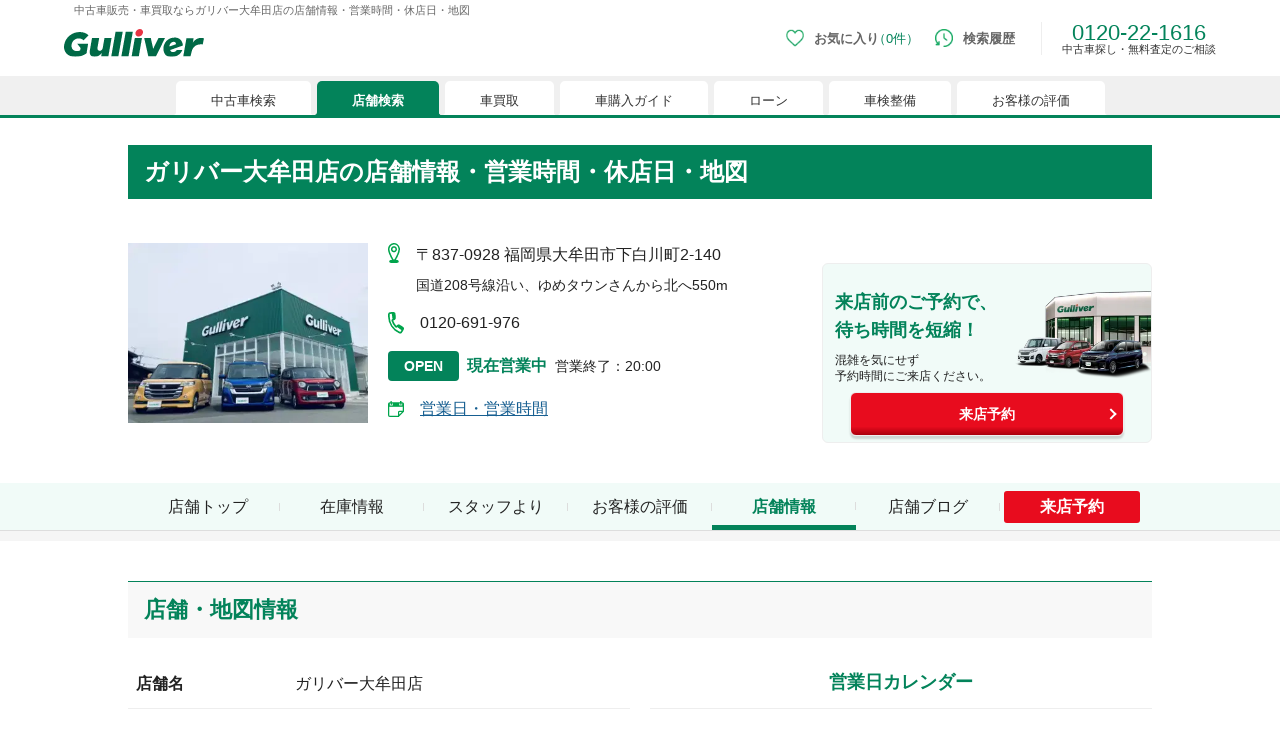

--- FILE ---
content_type: text/html; charset=utf-8
request_url: https://221616.com/shop/fukuoka/G01307/info/
body_size: 19973
content:
<!DOCTYPE html><html lang="ja"><head><meta charSet="utf-8"/><meta name="viewport" content="width=device-width"/><link rel="canonical" href="https://221616.com/shop/fukuoka/G01307/info/"/><title>中古車販売・車買取ならガリバー大牟田店の店舗情報・営業時間・休店日・地図</title><meta name="keywords" content="ガリバー,ガリバー大牟田店,ガリバーx地図,ガリバーx電話番号"/><meta name="description" content="ガリバー大牟田店の場所、電話番号、休店日のご案内。選べる中古車保証で、安心の中古車選びが行えます。中古車購入のご相談、愛車の査定買取のご相談は、私たちガリバーにお任せください。ガリバー大牟田店は皆様のご来店を心よりお待ちしております。"/><meta property="og:type" content="article"/><meta property="og:title" content="中古車販売・車買取ならガリバー大牟田店の店舗情報・営業時間・休店日・地図"/><meta property="og:description" content="ガリバー大牟田店の場所、電話番号、休店日のご案内。選べる中古車保証で、安心の中古車選びが行えます。中古車購入のご相談、愛車の査定買取のご相談は、私たちガリバーにお任せください。ガリバー大牟田店は皆様のご来店を心よりお待ちしております。"/><meta property="og:url" content="https://221616.com/shop/fukuoka/G01307/info/"/><meta property="og:site_name" content="中古車情報は買取続けて30年の中古車のガリバー"/><meta property="og:phone_number" content="0120221616"/><meta property="og:locale" content="ja_JP"/><meta property="og:image" content="https://221616.com/shop/images/gulliver_logo_ogp.png"/><meta name="twitter:card" content="summary_large_image"/><script type="application/ld+json">[{"@context":"http://schema.org","@type":"BreadcrumbList","itemListElement":[{"@type":"ListItem","position":1,"item":{"@id":"https://221616.com/","name":"中古車のガリバー"}},{"@type":"ListItem","position":2,"item":{"@id":"https://221616.com/shop/","name":"店舗検索"}},{"@type":"ListItem","position":3,"item":{"@id":"https://221616.com/shop/fukuoka/","name":"福岡県"}},{"@type":"ListItem","position":4,"item":{"@id":"https://221616.com/shop/fukuoka/G01307/","name":"ガリバー大牟田店"}},{"@type":"ListItem","position":5,"item":{"@id":"https://221616.com/shop/fukuoka/G01307/info/","name":"店舗情報・営業時間・休店日・地図"}}]}]</script><link rel="stylesheet" href="https://221616.com/assets/css/hs/chat_pc.css"/><link rel="preload" as="image" imageSrcSet="/shop/_next/image/?url=https%3A%2F%2F221616.com%2Fmedia%2Fsms%2Fimg%2Fthumb%2F0400x0300%2F1814%2FG11814%2F101_008_G11814_20220117150409.JPG&amp;w=384&amp;q=75 1x, /shop/_next/image/?url=https%3A%2F%2F221616.com%2Fmedia%2Fsms%2Fimg%2Fthumb%2F0400x0300%2F1814%2FG11814%2F101_008_G11814_20220117150409.JPG&amp;w=640&amp;q=75 2x" fetchPriority="high"/><meta name="next-head-count" content="18"/><link rel="icon" type="image/x-icon" href="/shop/images/favicons/favicon.ico"/><link rel="apple-touch-icon" href="/shop/images/favicons/apple-touch-icon.png" sizes="180x180"/><link rel="icon" type="image/png" href="/shop/images/favicons/android-touch-icon.png" sizes="192x192"/><link rel="preload" href="/shop/_next/static/css/06d8f8038721c90c.css" as="style"/><link rel="stylesheet" href="/shop/_next/static/css/06d8f8038721c90c.css" data-n-g=""/><noscript data-n-css=""></noscript><script defer="" nomodule="" src="/shop/_next/static/chunks/polyfills-c67a75d1b6f99dc8.js"></script><script src="/shop/_next/static/chunks/webpack-3c20b4cb8a354582.js" defer=""></script><script src="/shop/_next/static/chunks/framework-fee8a7e75612eda8.js" defer=""></script><script src="/shop/_next/static/chunks/main-966d7aac469eeb1a.js" defer=""></script><script src="/shop/_next/static/chunks/pages/_app-88feee25fb555f6f.js" defer=""></script><script src="/shop/_next/static/chunks/396-3c54791e16e8340b.js" defer=""></script><script src="/shop/_next/static/chunks/9312-a87786e2d1dcfc6b.js" defer=""></script><script src="/shop/_next/static/chunks/2062-bbf080a3b26020eb.js" defer=""></script><script src="/shop/_next/static/chunks/4659-d8421376a2f261f4.js" defer=""></script><script src="/shop/_next/static/chunks/5235-6497e3fc6eee8e5c.js" defer=""></script><script src="/shop/_next/static/chunks/2380-f8ecb26bcf915356.js" defer=""></script><script src="/shop/_next/static/chunks/5039-90dda371de6ea3ce.js" defer=""></script><script src="/shop/_next/static/chunks/1603-69790eb49b886d53.js" defer=""></script><script src="/shop/_next/static/chunks/8578-314b4bdab45c5f53.js" defer=""></script><script src="/shop/_next/static/chunks/7494-a723934a2daa8f69.js" defer=""></script><script src="/shop/_next/static/chunks/5716-aa9c26d075477561.js" defer=""></script><script src="/shop/_next/static/chunks/pages/%5Bprefecture%5D/%5BshopId%5D/info-16e0c6b089ccef7f.js" defer=""></script><script src="/shop/_next/static/IFoJdyNOE9wcDxG96oVgF/_buildManifest.js" defer=""></script><script src="/shop/_next/static/IFoJdyNOE9wcDxG96oVgF/_ssgManifest.js" defer=""></script></head><body><noscript><iframe src="https://www.googletagmanager.com/ns.html?id=GTM-4F6T" height="0" width="0" style="display:none;visibility:hidden"></iframe></noscript><noscript><iframe src="//b.yjtag.jp/iframe?c=feDzRHJ" scrolling="no" marginHeight="0" marginWidth="0" frameBorder="0" height="1" width="1"></iframe></noscript><div id="__next"><div style="position:fixed;z-index:9999;top:16px;left:16px;right:16px;bottom:16px;pointer-events:none"></div><h1 class="tw-co-mx-auto tw-co-flex tw-co-items-center tw-co-justify-start tw-co-subpixel-antialiased tw-co-hidden-scrollbar tw-co-w-[620px] tw-co-max-w-[90%] tw-co-overflow-x-auto tw-co-whitespace-normal tw-co-p-0 tw-co-px-2.5 tw-co-py-[5px] tw-co-text-[10px] tw-co-text-[#666] pc:tw-co-h-5 pc:tw-co-w-[1200px] pc:tw-co-text-[11px]">中古車販売・車買取ならガリバー大牟田店の店舗情報・営業時間・休店日・地図</h1><header class="tw-co-relative tw-co-min-w-[768px] after:tw-co-absolute after:tw-co-h-[3px] after:tw-co-w-full after:tw-co-bg-co-base-green after:tw-co-content-[&quot;&quot;]"><div class="tw-co-m-auto tw-co-flex tw-co-h-8 tw-co-w-[620px] tw-co-max-w-[90%] tw-co-items-center tw-co-justify-between tw-co-pb-2.5 pc:tw-co-h-14 pc:tw-co-w-[1200px]"><a data-testid="cy-logo" href="/" class="tw-co-ml-0 tw-co-w-[90px] tw-co-cursor-pointer tw-co-transition-opacity tw-co-duration-200 tw-co-ease-out hover:tw-co-opacity-70 pc:tw-co-w-[140px]"><img data-testid="" alt="中古車のことならガリバー【公式】" src="https://img-mcr.221616.com/assets/63977977184d4d109f0b43f3f15a09af/a7df66ef903049168beb42cf05892d82/logo_gulliver.svg" width="140" height="27"/></a><div class="tw-co-block"><div data-testid="cy-menu" class="tw-co-mr-0 tw-co-flex tw-co-h-11 tw-co-items-center tw-co-justify-start"><div><a aria-label="お気に入り0件" id="ga-txtlink_header01" href="/search/favoriteList/" class="tw-co-mr-4 tw-co-flex tw-co-h-10 tw-co-flex-row tw-co-items-center tw-co-justify-start tw-co-duration-200 hover:tw-co-opacity-70 pc:tw-co-mb-2.5"><div class="tw-co-w-3 pc:tw-co-h-[18px] pc:tw-co-w-[18px]"><img data-testid="" alt="お気に入り" src="https://img-mcr.221616.com/assets/63977977184d4d109f0b43f3f15a09af/547628ad1a1741f59ef2e4914aac62b9/ico-favorite_sp.webp" width="25" height="25"/></div><span class="tw-co-ml-1 tw-co-whitespace-nowrap tw-co-text-[10px] tw-co-font-semibold tw-co-text-[#666] pc:tw-co-ml-2.5 pc:tw-co-text-[13px]">お気に入り<span data-testid="cy-header-favorite-count" class="tw-co-font-normal tw-co-text-co-base-green before:-tw-co-ml-1.5 before:tw-co-content-[&#x27;（&#x27;] after:tw-co-content-[&#x27;）&#x27;]">0件</span></span></a><div data-testid="cy-header-favorite" style="max-height:0px" class="tw-co-absolute tw-co-left-0 tw-co-right-0 tw-co-top-5 tw-co-z-20 tw-co-mx-auto tw-co-w-full tw-co-overflow-hidden tw-co-ease-out pc:tw-co-top-10"><div class="tw-co-mt-3 tw-co-h-full tw-co-w-full tw-co-border-y tw-co-border-y-co-light-gray tw-co-bg-white tw-co-px-5 tw-co-py-[10px] pc:tw-co-mt-2.5 pc:tw-co-py-[30px]"><div class="tw-co-flex tw-co-justify-center pc:tw-co-mx-[110px] pc:tw-co-flex-row"><ul data-testid="cy-header-favorite-sidenav" class="tw-co-mb-5 tw-co-mr-5 tw-co-box-border tw-co-flex tw-co-w-full tw-co-flex-col  tw-co-space-x-0 tw-co-space-y-2 tw-co-whitespace-nowrap tw-co-border-r tablet:tw-co-w-[22%] tablet:tw-co-pl-[5%] pc:tw-co-mb-0 pc:tw-co-mr-10 pc:tw-co-max-w-[205px] pc:tw-co-space-y-4 pc:tw-co-border-r-co-light-gray pc:tw-co-pl-0 pc:tw-co-pr-5"><li><a class="tw-co-inline-block tw-co-transition-opacity tw-co-duration-200 tw-co-ease-out co-hover-text tw-co-text-[#856033] tw-co-text-sm tw-co-text-xs pc:tw-co-text-base" href="/search/">中古車検索</a></li><li><a class="tw-co-inline-block tw-co-transition-opacity tw-co-duration-200 tw-co-ease-out co-hover-text tw-co-text-[#856033] tw-co-text-sm tw-co-text-xs pc:tw-co-text-base" href="/shop/">店舗検索</a></li><li><a class="tw-co-inline-block tw-co-transition-opacity tw-co-duration-200 tw-co-ease-out co-hover-text tw-co-text-[#856033] tw-co-text-sm tw-co-text-xs pc:tw-co-text-base" href="/satei/">車買取</a></li><li><a class="tw-co-inline-block tw-co-transition-opacity tw-co-duration-200 tw-co-ease-out co-hover-text tw-co-text-[#856033] tw-co-text-sm tw-co-text-xs pc:tw-co-text-base" href="/guide/">車購入ガイド</a></li><li><a class="tw-co-inline-block tw-co-transition-opacity tw-co-duration-200 tw-co-ease-out co-hover-text tw-co-text-[#856033] tw-co-text-sm tw-co-text-xs pc:tw-co-text-base" href="/services/payment/">ローン</a></li><li><a class="tw-co-inline-block tw-co-transition-opacity tw-co-duration-200 tw-co-ease-out co-hover-text tw-co-text-[#856033] tw-co-text-sm tw-co-text-xs pc:tw-co-text-base" href="/shaken/">車検整備</a></li><li><a class="tw-co-inline-block tw-co-transition-opacity tw-co-duration-200 tw-co-ease-out co-hover-text tw-co-text-[#856033] tw-co-text-sm tw-co-text-xs pc:tw-co-text-base" href="/user-voice/">お客様の評価</a></li></ul><div data-testid="cy-header-favorite-main" class="tw-co-pt-[30px] tw-co-text-center"><div class="tw-co-text-xl tw-co-text-[#333333] pc:tw-co-text-2xl">現在、お気に入りに登録されているおクルマはございません。</div><p class="tw-co-mt-7">お気に入りに登録すると、あなただけのお気に入りのクルマリストでいつでも簡単に比較ができるようになります。<span class="tw-co-mt-5 tw-co-block tw-co-text-[13px]">※「お気に入り」の登録を可能にするためにCookie機能を有効にしてください。</span></p><figure class="tw-co-mt-8 tw-co-flex tw-co-justify-center"><img data-testid="" alt="" src="https://img-mcr.221616.com/assets/63977977184d4d109f0b43f3f15a09af/e48408e0a0024f17b1b665d803b4c31c/img-favoritenone_pc.webp" width="525" height="88"/></figure></div></div></div></div></div><a aria-label="検索履歴" id="ga-txtlink_header02" href="/search/history/" class="tw-co-mr-4 tw-co-flex tw-co-h-10 tw-co-flex-row tw-co-items-center tw-co-justify-start tw-co-duration-200 hover:tw-co-opacity-70 pc:tw-co-mb-2.5"><div class="tw-co-w-3 pc:tw-co-h-[18px] pc:tw-co-w-[18px]"><img data-testid="" alt="検索履歴" src="https://img-mcr.221616.com/assets/63977977184d4d109f0b43f3f15a09af/debc417604484c2f85289ec9c472482e/ico-history_sp.webp" width="25" height="25"/></div><span class="tw-co-ml-1 tw-co-text-[10px] tw-co-font-semibold tw-co-text-[#666] pc:tw-co-ml-2.5 pc:tw-co-text-[13px]">検索履歴</span></a><div class="tw-co-mb-0 tw-co-ml-0 tw-co-border-l tw-co-border-[#eee] tw-co-pl-2 tw-co-text-center tw-co-text-[16px] tw-co-leading-none tw-co-text-co-base-green pc:tw-co-mb-2.5 pc:tw-co-ml-2.5 pc:tw-co-pl-5 pc:tw-co-text-[22px]">0120-22-1616<p class="tw-co-text-center tw-co-text-[10px] tw-co-text-[#333] pc:tw-co-text-[11px]">中古車探し・無料査定のご相談</p></div></div></div></div><nav class="tw-co-flex tw-co-w-full tw-co-items-end tw-co-bg-[#f0f0f0]"><div data-testid="cy-menu-nav" class="tw-co-hidden-scrollbar tw-co-mx-auto tw-co-flex tw-co-justify-start tw-co-overflow-x-auto tw-co-overflow-y-hidden tw-co-whitespace-nowrap tw-co-pb-0 tw-co-pl-1.5 tw-co-pt-[5px] pc:tw-co-max-w-[1160px]"><div><div class="tw-co-relative tw-co-mr-1.5 tw-co-block tw-co-cursor-pointer tw-co-rounded-[5px] tw-co-rounded-b-none tw-co-text-[#333] tw-co-transition-opacity tw-co-duration-200 tw-co-ease-out  pc:hover:tw-co-opacity-70 before:tw-co-absolute before:tw-co-bottom-0 before:tw-co-left-[-3px] before:tw-co-block before:tw-co-h-[3px] before:tw-co-w-[3px] after:tw-co-absolute after:-tw-co-left-1.5 after:tw-co-bottom-0 after:tw-co-block after:tw-co-h-1.5 after:tw-co-w-1.5 after:tw-co-rounded after:tw-co-border-t-[#f0f0f0] after:tw-co-bg-[#f0f0f0] tw-co-bg-white before:tw-co-bg-white pc:hover:tw-co-text-co-base-green"><div class="tw-co-block pc:tw-co-hidden tw-co-px-[18px] tw-co-py-[5px] tw-co-text-[10px] tw-co-leading-[1.5] pc:tw-co-px-[35px] pc:tw-co-pt-2.5 pc:tw-co-text-[13px] before:tw-co-absolute before:tw-co-bottom-0 before:tw-co-right-[-3px] before:tw-co-block before:tw-co-h-[3px] before:tw-co-w-[3px] before:tw-co-content-[&quot;&quot;] after:tw-co-absolute after:-tw-co-right-1.5 after:tw-co-bottom-0 after:tw-co-block after:tw-co-h-1.5 after:tw-co-w-1.5 after:tw-co-rounded after:tw-co-border-t-[#f0f0f0] after:tw-co-bg-[#f0f0f0] after:tw-co-content-[&quot;&quot;] before:tw-co-bg-white">中古車検索</div><a data-testid="cy-menu-nav-01-pc" id="ga-txtlink_glonavi01" class="tw-co-hidden pc:tw-co-block tw-co-px-[18px] tw-co-py-[5px] tw-co-text-[10px] tw-co-leading-[1.5] pc:tw-co-px-[35px] pc:tw-co-pt-2.5 pc:tw-co-text-[13px] before:tw-co-absolute before:tw-co-bottom-0 before:tw-co-right-[-3px] before:tw-co-block before:tw-co-h-[3px] before:tw-co-w-[3px] before:tw-co-content-[&quot;&quot;] after:tw-co-absolute after:-tw-co-right-1.5 after:tw-co-bottom-0 after:tw-co-block after:tw-co-h-1.5 after:tw-co-w-1.5 after:tw-co-rounded after:tw-co-border-t-[#f0f0f0] after:tw-co-bg-[#f0f0f0] after:tw-co-content-[&quot;&quot;] before:tw-co-bg-white" href="/search/">中古車検索</a></div><div data-testid="cy-droppdown-menu" class="tw-co-absolute tw-co-left-0 tw-co-right-0 tw-co-z-20 tw-co-mx-auto tw-co-box-border tw-co-overflow-hidden tw-co-border-t-[3px] tw-co-border-co-base-green tw-co-bg-[#fefefe] tw-co-px-5 tw-co-shadow-lg tw-co-duration-500 tw-co-ease-out tw-co-invisible tw-co-h-0"><div class="tw-co-mx-auto tw-co-flex tw-co-max-w-[630px] tw-co-justify-between tw-co-py-4 pc:tw-co-max-w-[1200px] pc:tw-co-py-[30px]"><div class="tw-co-flex tw-co-flex-col tw-co-space-y-1.5 tw-co-whitespace-nowrap tw-co-text-[10px] pc:tw-co-space-y-[15px] pc:tw-co-text-base"><div><a class="tw-co-relative tw-co-inline-block tw-co-text-[#856033] tw-co-underline tw-co-transition-opacity tw-co-duration-200 tw-co-ease-out hover:tw-co-no-underline hover:tw-co-opacity-70" href="/search/">中古車情報・中古車検索</a></div><div><a class="tw-co-relative tw-co-inline-block tw-co-text-[#856033] tw-co-underline tw-co-transition-opacity tw-co-duration-200 tw-co-ease-out hover:tw-co-no-underline hover:tw-co-opacity-70" href="/search/proposal221616/">中古車ご提案サービス</a></div><div><a class="tw-co-relative tw-co-inline-block tw-co-text-[#856033] tw-co-underline tw-co-transition-opacity tw-co-duration-200 tw-co-ease-out hover:tw-co-no-underline hover:tw-co-opacity-70" href="/guide/">初めての中古車購入ガイド</a></div><div><a class="tw-co-relative tw-co-inline-block tw-co-text-[#856033] tw-co-underline tw-co-transition-opacity tw-co-duration-200 tw-co-ease-out hover:tw-co-no-underline hover:tw-co-opacity-70" href="/find/">自分にあった車を見つける</a></div><div><a class="tw-co-relative tw-co-inline-block tw-co-text-[#856033] tw-co-underline tw-co-transition-opacity tw-co-duration-200 tw-co-ease-out hover:tw-co-no-underline hover:tw-co-opacity-70" href="/services/">ガリバーの中古車販売サービス</a></div><div><a class="tw-co-relative tw-co-inline-block tw-co-text-[#856033] tw-co-underline tw-co-transition-opacity tw-co-duration-200 tw-co-ease-out hover:tw-co-no-underline hover:tw-co-opacity-70" href="/catalog/">新車・中古車カタログ</a></div></div><div class="tw-co-grid tw-co-grid-cols-3"><div><a data-testid="cy-droppdown-menu-img-0-0" href="/search/proposal221616/" target="_blank" class="tw-co-ml-4 tw-co-block tw-co-text-center tw-co-transition-opacity tw-co-duration-200 tw-co-ease-out hover:tw-co-opacity-70"><figure class="tw-co-block tw-co-max-w-[300px]"><img data-testid="cy-img-0-0" alt="中古車ご提案サービス（安心・無料）" src="https://img-mcr.221616.com/assets/63977977184d4d109f0b43f3f15a09af/0f8c8b50eae04866abb2705ae4abe5f9/bnr-mega-search001_pc.webp" width="300" height="250"/><figcaption data-testid="cy-caption-0-0" class="tw-co-mt-[3px] tw-co-whitespace-pre-line tw-co-text-[10px] tw-co-leading-none tw-co-text-[#333] pc:tw-co-mt-2 pc:tw-co-whitespace-nowrap pc:tw-co-text-base">中古車ご提案サービス
(安心・無料）</figcaption></figure></a></div><div><a data-testid="cy-droppdown-menu-img-0-1" href="/guide/loan/" target="_blank" class="tw-co-ml-4 tw-co-block tw-co-text-center tw-co-transition-opacity tw-co-duration-200 tw-co-ease-out hover:tw-co-opacity-70"><figure class="tw-co-block tw-co-max-w-[300px]"><img data-testid="cy-img-0-1" alt="自動車ローン" src="https://img-mcr.221616.com/assets/63977977184d4d109f0b43f3f15a09af/42c4794e9e9746cb94ec049c714c341e/bnr-mega-search002_pc.webp" width="300" height="250"/><figcaption data-testid="cy-caption-0-1" class="tw-co-mt-[3px] tw-co-whitespace-pre-line tw-co-text-[10px] tw-co-leading-none tw-co-text-[#333] pc:tw-co-mt-2 pc:tw-co-whitespace-nowrap pc:tw-co-text-base">自動車ローン</figcaption></figure></a></div><div><a data-testid="cy-droppdown-menu-img-0-2" href="/search/proposal221616/auctionorder/" target="_blank" class="tw-co-ml-4 tw-co-block tw-co-text-center tw-co-transition-opacity tw-co-duration-200 tw-co-ease-out hover:tw-co-opacity-70"><figure class="tw-co-block tw-co-max-w-[300px]"><img data-testid="cy-img-0-2" alt="車両オーダーサービス" src="https://img-mcr.221616.com/assets/63977977184d4d109f0b43f3f15a09af/94c9326e09ff45f5a70ce9ad0310fd03/bnr-mega-search005_pc.webp" width="300" height="250"/><figcaption data-testid="cy-caption-0-2" class="tw-co-mt-[3px] tw-co-whitespace-pre-line tw-co-text-[10px] tw-co-leading-none tw-co-text-[#333] pc:tw-co-mt-2 pc:tw-co-whitespace-nowrap pc:tw-co-text-base">車両オーダーサービス</figcaption></figure></a></div></div></div></div><div class="tw-co-relative tw-co-mr-1.5 tw-co-block tw-co-cursor-pointer tw-co-rounded-[5px] tw-co-rounded-b-none tw-co-text-[#333] tw-co-transition-opacity tw-co-duration-200 tw-co-ease-out pc:hover:tw-co-opacity-70 before:tw-co-absolute before:tw-co-bottom-0 before:tw-co-left-[-3px] before:tw-co-block before:tw-co-h-[3px] before:tw-co-w-[3px]  before:tw-co-content-[&quot;&quot;] after:tw-co-absolute after:-tw-co-left-1.5 after:tw-co-bottom-0 after:tw-co-block after:tw-co-h-1.5 after:tw-co-w-1.5 after:tw-co-rounded after:tw-co-border-t-[#f0f0f0] after:tw-co-bg-[#f0f0f0]  after:tw-co-content-[&quot;&quot;] tw-co-bg-white before:tw-co-bg-white pc:hover:tw-co-text-co-base-green tw-co-hidden"><a href="/search/" class="tw-co-block tw-co-px-[18px] tw-co-py-[5px] tw-co-text-[10px] tw-co-leading-[1.5] pc:tw-co-px-[35px] pc:tw-co-pt-2.5 pc:tw-co-text-[13px] before:tw-co-absolute before:tw-co-bottom-0 before:tw-co-right-[-3px] before:tw-co-block before:tw-co-h-[3px] before:tw-co-w-[3px] before:tw-co-content-[&quot;&quot;] after:tw-co-absolute after:-tw-co-right-1.5 after:tw-co-bottom-0 after:tw-co-block after:tw-co-h-1.5 after:tw-co-w-1.5 after:tw-co-rounded after:tw-co-bg-[#f0f0f0] before:tw-co-bg-white ">中古車検索</a></div></div><div><div class="tw-co-relative tw-co-mr-1.5 tw-co-block tw-co-cursor-pointer tw-co-rounded-[5px] tw-co-rounded-b-none tw-co-text-[#333] tw-co-transition-opacity tw-co-duration-200 tw-co-ease-out  pc:hover:tw-co-opacity-70 before:tw-co-absolute before:tw-co-bottom-0 before:tw-co-left-[-3px] before:tw-co-block before:tw-co-h-[3px] before:tw-co-w-[3px] after:tw-co-absolute after:-tw-co-left-1.5 after:tw-co-bottom-0 after:tw-co-block after:tw-co-h-1.5 after:tw-co-w-1.5 after:tw-co-rounded after:tw-co-border-t-[#f0f0f0] after:tw-co-bg-[#f0f0f0] tw-co-bg-co-base-green tw-co-font-bold tw-co-text-white before:tw-co-bg-co-base-green"><div class="tw-co-block pc:tw-co-hidden tw-co-px-[18px] tw-co-py-[5px] tw-co-text-[10px] tw-co-leading-[1.5] pc:tw-co-px-[35px] pc:tw-co-pt-2.5 pc:tw-co-text-[13px] before:tw-co-absolute before:tw-co-bottom-0 before:tw-co-right-[-3px] before:tw-co-block before:tw-co-h-[3px] before:tw-co-w-[3px] before:tw-co-content-[&quot;&quot;] after:tw-co-absolute after:-tw-co-right-1.5 after:tw-co-bottom-0 after:tw-co-block after:tw-co-h-1.5 after:tw-co-w-1.5 after:tw-co-rounded after:tw-co-border-t-[#f0f0f0] after:tw-co-bg-[#f0f0f0] after:tw-co-content-[&quot;&quot;] before:tw-co-bg-co-base-green">店舗検索</div><a data-testid="cy-menu-nav-02-pc" id="ga-txtlink_glonavi02" class="tw-co-hidden pc:tw-co-block tw-co-px-[18px] tw-co-py-[5px] tw-co-text-[10px] tw-co-leading-[1.5] pc:tw-co-px-[35px] pc:tw-co-pt-2.5 pc:tw-co-text-[13px] before:tw-co-absolute before:tw-co-bottom-0 before:tw-co-right-[-3px] before:tw-co-block before:tw-co-h-[3px] before:tw-co-w-[3px] before:tw-co-content-[&quot;&quot;] after:tw-co-absolute after:-tw-co-right-1.5 after:tw-co-bottom-0 after:tw-co-block after:tw-co-h-1.5 after:tw-co-w-1.5 after:tw-co-rounded after:tw-co-border-t-[#f0f0f0] after:tw-co-bg-[#f0f0f0] after:tw-co-content-[&quot;&quot;] before:tw-co-bg-co-base-green" href="/shop/">店舗検索</a></div><div data-testid="cy-droppdown-menu" class="tw-co-absolute tw-co-left-0 tw-co-right-0 tw-co-z-20 tw-co-mx-auto tw-co-box-border tw-co-overflow-hidden tw-co-border-t-[3px] tw-co-border-co-base-green tw-co-bg-[#fefefe] tw-co-px-5 tw-co-shadow-lg tw-co-duration-500 tw-co-ease-out tw-co-invisible tw-co-h-0"><div class="tw-co-mx-auto tw-co-flex tw-co-max-w-[630px] tw-co-justify-between tw-co-py-4 pc:tw-co-max-w-[1200px] pc:tw-co-py-[30px]"><div class="tw-co-flex tw-co-flex-col tw-co-space-y-1.5 tw-co-whitespace-nowrap tw-co-text-[10px] pc:tw-co-space-y-[15px] pc:tw-co-text-base"><div><a class="tw-co-relative tw-co-inline-block tw-co-text-[#856033] tw-co-underline tw-co-transition-opacity tw-co-duration-200 tw-co-ease-out hover:tw-co-no-underline hover:tw-co-opacity-70" href="/shop/#l-shopIndex__prefecture">都道府県から検索</a></div><div><a class="tw-co-relative tw-co-inline-block tw-co-text-[#856033] tw-co-underline tw-co-transition-opacity tw-co-duration-200 tw-co-ease-out hover:tw-co-no-underline hover:tw-co-opacity-70" href="/shop/#l-shopIndex__search_id">キーワードから検索</a></div><div><a class="tw-co-relative tw-co-inline-block tw-co-text-[#856033] tw-co-underline tw-co-transition-opacity tw-co-duration-200 tw-co-ease-out hover:tw-co-no-underline hover:tw-co-opacity-70" href="/inquiry/">お客様相談センター</a></div></div><div class="tw-co-grid tw-co-grid-cols-3"><div><a data-testid="cy-droppdown-menu-img-1-0" href="/satei/souba/" target="_blank" class="tw-co-ml-4 tw-co-block tw-co-text-center tw-co-transition-opacity tw-co-duration-200 tw-co-ease-out hover:tw-co-opacity-70"><figure class="tw-co-block tw-co-max-w-[300px]"><img data-testid="cy-img-1-0" alt="車買取・査定相場" src="https://img-mcr.221616.com/assets/63977977184d4d109f0b43f3f15a09af/e70d34dc949d410dbd6fc57d3a4a2e9f/bnr-mega-shop001_pc.webp" width="300" height="250"/><figcaption data-testid="cy-caption-1-0" class="tw-co-mt-[3px] tw-co-whitespace-pre-line tw-co-text-[10px] tw-co-leading-none tw-co-text-[#333] pc:tw-co-mt-2 pc:tw-co-whitespace-nowrap pc:tw-co-text-base">車買取・査定相場</figcaption></figure></a></div><div><a data-testid="cy-droppdown-menu-img-1-1" href="/satei/faq/difference/" target="_blank" class="tw-co-ml-4 tw-co-block tw-co-text-center tw-co-transition-opacity tw-co-duration-200 tw-co-ease-out hover:tw-co-opacity-70"><figure class="tw-co-block tw-co-max-w-[300px]"><img data-testid="cy-img-1-1" alt="車下取りと車買い取りの違い" src="https://img-mcr.221616.com/assets/63977977184d4d109f0b43f3f15a09af/005f6a1f94c848bca417316dafb8c142/bnr-mega-shop002_pc.webp" width="300" height="250"/><figcaption data-testid="cy-caption-1-1" class="tw-co-mt-[3px] tw-co-whitespace-pre-line tw-co-text-[10px] tw-co-leading-none tw-co-text-[#333] pc:tw-co-mt-2 pc:tw-co-whitespace-nowrap pc:tw-co-text-base">車下取りと車買い取りの違い</figcaption></figure></a></div><div><a data-testid="cy-droppdown-menu-img-1-2" href="/satei/services/syucchou/" target="_blank" class="tw-co-ml-4 tw-co-block tw-co-text-center tw-co-transition-opacity tw-co-duration-200 tw-co-ease-out hover:tw-co-opacity-70"><figure class="tw-co-block tw-co-max-w-[300px]"><img data-testid="cy-img-1-2" alt="出張無料査定サービスのご案内" src="https://img-mcr.221616.com/assets/63977977184d4d109f0b43f3f15a09af/c8ebfe6989034b66bb1760d7cd7204f1/bnr-mega-shop003_pc.webp" width="300" height="250"/><figcaption data-testid="cy-caption-1-2" class="tw-co-mt-[3px] tw-co-whitespace-pre-line tw-co-text-[10px] tw-co-leading-none tw-co-text-[#333] pc:tw-co-mt-2 pc:tw-co-whitespace-nowrap pc:tw-co-text-base">出張無料査定サービスのご案内</figcaption></figure></a></div></div></div></div><div class="tw-co-relative tw-co-mr-1.5 tw-co-block tw-co-cursor-pointer tw-co-rounded-[5px] tw-co-rounded-b-none tw-co-text-[#333] tw-co-transition-opacity tw-co-duration-200 tw-co-ease-out pc:hover:tw-co-opacity-70 before:tw-co-absolute before:tw-co-bottom-0 before:tw-co-left-[-3px] before:tw-co-block before:tw-co-h-[3px] before:tw-co-w-[3px]  before:tw-co-content-[&quot;&quot;] after:tw-co-absolute after:-tw-co-left-1.5 after:tw-co-bottom-0 after:tw-co-block after:tw-co-h-1.5 after:tw-co-w-1.5 after:tw-co-rounded after:tw-co-border-t-[#f0f0f0] after:tw-co-bg-[#f0f0f0]  after:tw-co-content-[&quot;&quot;] tw-co-block tw-co-bg-co-base-green tw-co-text-white before:tw-co-bg-co-base-green tw-co-hidden"><a href="/shop/" class="tw-co-block tw-co-px-[18px] tw-co-py-[5px] tw-co-text-[10px] tw-co-leading-[1.5] pc:tw-co-px-[35px] pc:tw-co-pt-2.5 pc:tw-co-text-[13px] before:tw-co-absolute before:tw-co-bottom-0 before:tw-co-right-[-3px] before:tw-co-block before:tw-co-h-[3px] before:tw-co-w-[3px] before:tw-co-content-[&quot;&quot;] after:tw-co-absolute after:-tw-co-right-1.5 after:tw-co-bottom-0 after:tw-co-block after:tw-co-h-1.5 after:tw-co-w-1.5 after:tw-co-rounded after:tw-co-bg-[#f0f0f0] tw-co-font-bold before:tw-co-bg-co-base-green">店舗検索</a></div></div><div><div class="tw-co-relative tw-co-mr-1.5 tw-co-block tw-co-cursor-pointer tw-co-rounded-[5px] tw-co-rounded-b-none tw-co-text-[#333] tw-co-transition-opacity tw-co-duration-200 tw-co-ease-out  pc:hover:tw-co-opacity-70 before:tw-co-absolute before:tw-co-bottom-0 before:tw-co-left-[-3px] before:tw-co-block before:tw-co-h-[3px] before:tw-co-w-[3px] after:tw-co-absolute after:-tw-co-left-1.5 after:tw-co-bottom-0 after:tw-co-block after:tw-co-h-1.5 after:tw-co-w-1.5 after:tw-co-rounded after:tw-co-border-t-[#f0f0f0] after:tw-co-bg-[#f0f0f0] tw-co-bg-white before:tw-co-bg-white pc:hover:tw-co-text-co-base-green"><div class="tw-co-block pc:tw-co-hidden tw-co-px-[18px] tw-co-py-[5px] tw-co-text-[10px] tw-co-leading-[1.5] pc:tw-co-px-[35px] pc:tw-co-pt-2.5 pc:tw-co-text-[13px] before:tw-co-absolute before:tw-co-bottom-0 before:tw-co-right-[-3px] before:tw-co-block before:tw-co-h-[3px] before:tw-co-w-[3px] before:tw-co-content-[&quot;&quot;] after:tw-co-absolute after:-tw-co-right-1.5 after:tw-co-bottom-0 after:tw-co-block after:tw-co-h-1.5 after:tw-co-w-1.5 after:tw-co-rounded after:tw-co-border-t-[#f0f0f0] after:tw-co-bg-[#f0f0f0] after:tw-co-content-[&quot;&quot;] before:tw-co-bg-white">車買取</div><a data-testid="cy-menu-nav-03-pc" id="ga-txtlink_glonavi03" class="tw-co-hidden pc:tw-co-block tw-co-px-[18px] tw-co-py-[5px] tw-co-text-[10px] tw-co-leading-[1.5] pc:tw-co-px-[35px] pc:tw-co-pt-2.5 pc:tw-co-text-[13px] before:tw-co-absolute before:tw-co-bottom-0 before:tw-co-right-[-3px] before:tw-co-block before:tw-co-h-[3px] before:tw-co-w-[3px] before:tw-co-content-[&quot;&quot;] after:tw-co-absolute after:-tw-co-right-1.5 after:tw-co-bottom-0 after:tw-co-block after:tw-co-h-1.5 after:tw-co-w-1.5 after:tw-co-rounded after:tw-co-border-t-[#f0f0f0] after:tw-co-bg-[#f0f0f0] after:tw-co-content-[&quot;&quot;] before:tw-co-bg-white" href="/satei/">車買取</a></div><div data-testid="cy-droppdown-menu" class="tw-co-absolute tw-co-left-0 tw-co-right-0 tw-co-z-20 tw-co-mx-auto tw-co-box-border tw-co-overflow-hidden tw-co-border-t-[3px] tw-co-border-co-base-green tw-co-bg-[#fefefe] tw-co-px-5 tw-co-shadow-lg tw-co-duration-500 tw-co-ease-out tw-co-invisible tw-co-h-0"><div class="tw-co-mx-auto tw-co-flex tw-co-max-w-[630px] tw-co-justify-between tw-co-py-4 pc:tw-co-max-w-[1200px] pc:tw-co-py-[30px]"><div class="tw-co-flex tw-co-flex-col tw-co-space-y-1.5 tw-co-whitespace-nowrap tw-co-text-[10px] pc:tw-co-space-y-[15px] pc:tw-co-text-base"><div><a class="tw-co-relative tw-co-inline-block tw-co-text-[#856033] tw-co-underline tw-co-transition-opacity tw-co-duration-200 tw-co-ease-out hover:tw-co-no-underline hover:tw-co-opacity-70" href="/satei/">オンライン無料査定</a></div><div><a class="tw-co-relative tw-co-inline-block tw-co-text-[#856033] tw-co-underline tw-co-transition-opacity tw-co-duration-200 tw-co-ease-out hover:tw-co-no-underline hover:tw-co-opacity-70" href="/satei/first/">車査定の基礎知識</a></div><div><a class="tw-co-relative tw-co-inline-block tw-co-text-[#856033] tw-co-underline tw-co-transition-opacity tw-co-duration-200 tw-co-ease-out hover:tw-co-no-underline hover:tw-co-opacity-70" href="/satei/services/">査定・売却・乗り換えサービス</a></div><div><a class="tw-co-relative tw-co-inline-block tw-co-text-[#856033] tw-co-underline tw-co-transition-opacity tw-co-duration-200 tw-co-ease-out hover:tw-co-no-underline hover:tw-co-opacity-70" href="/satei/new-car/">新車購入時の値引き交渉術</a></div><div><a class="tw-co-relative tw-co-inline-block tw-co-text-[#856033] tw-co-underline tw-co-transition-opacity tw-co-duration-200 tw-co-ease-out hover:tw-co-no-underline hover:tw-co-opacity-70" href="/satei/info/">ガリバーで売るメリット</a></div><div><a class="tw-co-relative tw-co-inline-block tw-co-text-[#856033] tw-co-underline tw-co-transition-opacity tw-co-duration-200 tw-co-ease-out hover:tw-co-no-underline hover:tw-co-opacity-70" href="/satei/faq/">車売却よくあるご質問</a></div><div><a class="tw-co-relative tw-co-inline-block tw-co-text-[#856033] tw-co-underline tw-co-transition-opacity tw-co-duration-200 tw-co-ease-out hover:tw-co-no-underline hover:tw-co-opacity-70" href="/satei/souba/">中古車査定相場表</a></div></div><div class="tw-co-grid tw-co-grid-cols-3"><div><a data-testid="cy-droppdown-menu-img-2-0" href="/satei/" target="_blank" class="tw-co-ml-4 tw-co-block tw-co-text-center tw-co-transition-opacity tw-co-duration-200 tw-co-ease-out hover:tw-co-opacity-70"><figure class="tw-co-block tw-co-max-w-[300px]"><img data-testid="cy-img-2-0" alt="中古車査定・買取サービス" src="https://img-mcr.221616.com/assets/63977977184d4d109f0b43f3f15a09af/69526582a68e4d51ab5cc28b564a83fc/bnr-mega-satei001_pc.webp" width="300" height="250"/><figcaption data-testid="cy-caption-2-0" class="tw-co-mt-[3px] tw-co-whitespace-pre-line tw-co-text-[10px] tw-co-leading-none tw-co-text-[#333] pc:tw-co-mt-2 pc:tw-co-whitespace-nowrap pc:tw-co-text-base">中古車査定・買取サービス</figcaption></figure></a></div><div><a data-testid="cy-droppdown-menu-img-2-1" href="/satei/new-car/manual/" target="_blank" class="tw-co-ml-4 tw-co-block tw-co-text-center tw-co-transition-opacity tw-co-duration-200 tw-co-ease-out hover:tw-co-opacity-70"><figure class="tw-co-block tw-co-max-w-[300px]"><img data-testid="cy-img-2-1" alt="セールストーク対応マニュアル" src="https://img-mcr.221616.com/assets/63977977184d4d109f0b43f3f15a09af/2da695318e444ee0b27eb3818893abfa/bnr-mega-satei002_pc.webp" width="300" height="250"/><figcaption data-testid="cy-caption-2-1" class="tw-co-mt-[3px] tw-co-whitespace-pre-line tw-co-text-[10px] tw-co-leading-none tw-co-text-[#333] pc:tw-co-mt-2 pc:tw-co-whitespace-nowrap pc:tw-co-text-base">セールストーク対応マニュアル</figcaption></figure></a></div><div><a data-testid="cy-droppdown-menu-img-2-2" href="/satei/souba/" target="_blank" class="tw-co-ml-4 tw-co-block tw-co-text-center tw-co-transition-opacity tw-co-duration-200 tw-co-ease-out hover:tw-co-opacity-70"><figure class="tw-co-block tw-co-max-w-[300px]"><img data-testid="cy-img-2-2" alt="中古車買取相場" src="https://img-mcr.221616.com/assets/63977977184d4d109f0b43f3f15a09af/a665c6cab02c4f02815b6d26eb2b2ee0/bnr-mega-satei003_pc.webp" width="300" height="250"/><figcaption data-testid="cy-caption-2-2" class="tw-co-mt-[3px] tw-co-whitespace-pre-line tw-co-text-[10px] tw-co-leading-none tw-co-text-[#333] pc:tw-co-mt-2 pc:tw-co-whitespace-nowrap pc:tw-co-text-base">中古車買取相場</figcaption></figure></a></div></div></div></div><div class="tw-co-relative tw-co-mr-1.5 tw-co-block tw-co-cursor-pointer tw-co-rounded-[5px] tw-co-rounded-b-none tw-co-text-[#333] tw-co-transition-opacity tw-co-duration-200 tw-co-ease-out pc:hover:tw-co-opacity-70 before:tw-co-absolute before:tw-co-bottom-0 before:tw-co-left-[-3px] before:tw-co-block before:tw-co-h-[3px] before:tw-co-w-[3px]  before:tw-co-content-[&quot;&quot;] after:tw-co-absolute after:-tw-co-left-1.5 after:tw-co-bottom-0 after:tw-co-block after:tw-co-h-1.5 after:tw-co-w-1.5 after:tw-co-rounded after:tw-co-border-t-[#f0f0f0] after:tw-co-bg-[#f0f0f0]  after:tw-co-content-[&quot;&quot;] tw-co-bg-white before:tw-co-bg-white pc:hover:tw-co-text-co-base-green tw-co-hidden"><a href="/satei/" class="tw-co-block tw-co-px-[18px] tw-co-py-[5px] tw-co-text-[10px] tw-co-leading-[1.5] pc:tw-co-px-[35px] pc:tw-co-pt-2.5 pc:tw-co-text-[13px] before:tw-co-absolute before:tw-co-bottom-0 before:tw-co-right-[-3px] before:tw-co-block before:tw-co-h-[3px] before:tw-co-w-[3px] before:tw-co-content-[&quot;&quot;] after:tw-co-absolute after:-tw-co-right-1.5 after:tw-co-bottom-0 after:tw-co-block after:tw-co-h-1.5 after:tw-co-w-1.5 after:tw-co-rounded after:tw-co-bg-[#f0f0f0] before:tw-co-bg-white ">車買取</a></div></div><div><div class="tw-co-relative tw-co-mr-1.5 tw-co-block tw-co-cursor-pointer tw-co-rounded-[5px] tw-co-rounded-b-none tw-co-text-[#333] tw-co-transition-opacity tw-co-duration-200 tw-co-ease-out pc:hover:tw-co-opacity-70 before:tw-co-absolute before:tw-co-bottom-0 before:tw-co-left-[-3px] before:tw-co-block before:tw-co-h-[3px] before:tw-co-w-[3px]  before:tw-co-content-[&quot;&quot;] after:tw-co-absolute after:-tw-co-left-1.5 after:tw-co-bottom-0 after:tw-co-block after:tw-co-h-1.5 after:tw-co-w-1.5 after:tw-co-rounded after:tw-co-border-t-[#f0f0f0] after:tw-co-bg-[#f0f0f0]  after:tw-co-content-[&quot;&quot;] tw-co-bg-white before:tw-co-bg-white pc:hover:tw-co-text-co-base-green"><a id="ga-txtlink_glonavi04" href="/guide/" class="tw-co-block tw-co-px-[18px] tw-co-py-[5px] tw-co-text-[10px] tw-co-leading-[1.5] pc:tw-co-px-[35px] pc:tw-co-pt-2.5 pc:tw-co-text-[13px] before:tw-co-absolute before:tw-co-bottom-0 before:tw-co-right-[-3px] before:tw-co-block before:tw-co-h-[3px] before:tw-co-w-[3px] before:tw-co-content-[&quot;&quot;] after:tw-co-absolute after:-tw-co-right-1.5 after:tw-co-bottom-0 after:tw-co-block after:tw-co-h-1.5 after:tw-co-w-1.5 after:tw-co-rounded after:tw-co-bg-[#f0f0f0] before:tw-co-bg-white ">車購入ガイド</a></div></div><div><div class="tw-co-relative tw-co-mr-1.5 tw-co-block tw-co-cursor-pointer tw-co-rounded-[5px] tw-co-rounded-b-none tw-co-text-[#333] tw-co-transition-opacity tw-co-duration-200 tw-co-ease-out pc:hover:tw-co-opacity-70 before:tw-co-absolute before:tw-co-bottom-0 before:tw-co-left-[-3px] before:tw-co-block before:tw-co-h-[3px] before:tw-co-w-[3px]  before:tw-co-content-[&quot;&quot;] after:tw-co-absolute after:-tw-co-left-1.5 after:tw-co-bottom-0 after:tw-co-block after:tw-co-h-1.5 after:tw-co-w-1.5 after:tw-co-rounded after:tw-co-border-t-[#f0f0f0] after:tw-co-bg-[#f0f0f0]  after:tw-co-content-[&quot;&quot;] tw-co-bg-white before:tw-co-bg-white pc:hover:tw-co-text-co-base-green"><a id="ga-txtlink_glonavi05" href="/services/payment/" class="tw-co-block tw-co-px-[18px] tw-co-py-[5px] tw-co-text-[10px] tw-co-leading-[1.5] pc:tw-co-px-[35px] pc:tw-co-pt-2.5 pc:tw-co-text-[13px] before:tw-co-absolute before:tw-co-bottom-0 before:tw-co-right-[-3px] before:tw-co-block before:tw-co-h-[3px] before:tw-co-w-[3px] before:tw-co-content-[&quot;&quot;] after:tw-co-absolute after:-tw-co-right-1.5 after:tw-co-bottom-0 after:tw-co-block after:tw-co-h-1.5 after:tw-co-w-1.5 after:tw-co-rounded after:tw-co-bg-[#f0f0f0] before:tw-co-bg-white ">ローン</a></div></div><div><div class="tw-co-relative tw-co-mr-1.5 tw-co-block tw-co-cursor-pointer tw-co-rounded-[5px] tw-co-rounded-b-none tw-co-text-[#333] tw-co-transition-opacity tw-co-duration-200 tw-co-ease-out pc:hover:tw-co-opacity-70 before:tw-co-absolute before:tw-co-bottom-0 before:tw-co-left-[-3px] before:tw-co-block before:tw-co-h-[3px] before:tw-co-w-[3px]  before:tw-co-content-[&quot;&quot;] after:tw-co-absolute after:-tw-co-left-1.5 after:tw-co-bottom-0 after:tw-co-block after:tw-co-h-1.5 after:tw-co-w-1.5 after:tw-co-rounded after:tw-co-border-t-[#f0f0f0] after:tw-co-bg-[#f0f0f0]  after:tw-co-content-[&quot;&quot;] tw-co-bg-white before:tw-co-bg-white pc:hover:tw-co-text-co-base-green"><a id="ga-txtlink_glonavi06" href="/shaken/" class="tw-co-block tw-co-px-[18px] tw-co-py-[5px] tw-co-text-[10px] tw-co-leading-[1.5] pc:tw-co-px-[35px] pc:tw-co-pt-2.5 pc:tw-co-text-[13px] before:tw-co-absolute before:tw-co-bottom-0 before:tw-co-right-[-3px] before:tw-co-block before:tw-co-h-[3px] before:tw-co-w-[3px] before:tw-co-content-[&quot;&quot;] after:tw-co-absolute after:-tw-co-right-1.5 after:tw-co-bottom-0 after:tw-co-block after:tw-co-h-1.5 after:tw-co-w-1.5 after:tw-co-rounded after:tw-co-bg-[#f0f0f0] before:tw-co-bg-white ">車検整備</a></div></div><div><div class="tw-co-relative tw-co-mr-1.5 tw-co-block tw-co-cursor-pointer tw-co-rounded-[5px] tw-co-rounded-b-none tw-co-text-[#333] tw-co-transition-opacity tw-co-duration-200 tw-co-ease-out pc:hover:tw-co-opacity-70 before:tw-co-absolute before:tw-co-bottom-0 before:tw-co-left-[-3px] before:tw-co-block before:tw-co-h-[3px] before:tw-co-w-[3px]  before:tw-co-content-[&quot;&quot;] after:tw-co-absolute after:-tw-co-left-1.5 after:tw-co-bottom-0 after:tw-co-block after:tw-co-h-1.5 after:tw-co-w-1.5 after:tw-co-rounded after:tw-co-border-t-[#f0f0f0] after:tw-co-bg-[#f0f0f0]  after:tw-co-content-[&quot;&quot;] tw-co-bg-white before:tw-co-bg-white pc:hover:tw-co-text-co-base-green"><a id="ga-txtlink_glonavi07" href="/user-voice/" class="tw-co-block tw-co-px-[18px] tw-co-py-[5px] tw-co-text-[10px] tw-co-leading-[1.5] pc:tw-co-px-[35px] pc:tw-co-pt-2.5 pc:tw-co-text-[13px] before:tw-co-absolute before:tw-co-bottom-0 before:tw-co-right-[-3px] before:tw-co-block before:tw-co-h-[3px] before:tw-co-w-[3px] before:tw-co-content-[&quot;&quot;] after:tw-co-absolute after:-tw-co-right-1.5 after:tw-co-bottom-0 after:tw-co-block after:tw-co-h-1.5 after:tw-co-w-1.5 after:tw-co-rounded after:tw-co-bg-[#f0f0f0] before:tw-co-bg-white ">お客様の評価</a></div></div></div></nav></header><main class="tw-min-w-[768px] tw-overflow-x-hidden tw-mt-[30px]"><article class="tw-mx-auto tw-box-content tw-max-w-screen-lg tw-px-2.5"><div><h2 class="tw-mb-5 tw-w-full tw-bg-sh-base-green tw-px-2.5 tw-py-4 tw-text-xl tw-font-bold tw-text-white md:tw-mb-6 md:tw-px-4 md:tw-py-[11px] md:tw-text-2xl">ガリバー大牟田店<!-- -->の店舗情報・営業時間・休店日・地図</h2><div class="tw-flex tw-flex-col tw-justify-between lg:tw-flex-row"><div><div class="tw-mt-5 tw-grid tw-grid-cols-[240px_3fr] tw-gap-x-5"><div><img alt="" fetchPriority="high" width="300" height="225" decoding="async" data-nimg="1" style="color:transparent" srcSet="/shop/_next/image/?url=https%3A%2F%2F221616.com%2Fmedia%2Fsms%2Fimg%2Fthumb%2F0400x0300%2F1814%2FG11814%2F101_008_G11814_20220117150409.JPG&amp;w=384&amp;q=75 1x, /shop/_next/image/?url=https%3A%2F%2F221616.com%2Fmedia%2Fsms%2Fimg%2Fthumb%2F0400x0300%2F1814%2FG11814%2F101_008_G11814_20220117150409.JPG&amp;w=640&amp;q=75 2x" src="/shop/_next/image/?url=https%3A%2F%2F221616.com%2Fmedia%2Fsms%2Fimg%2Fthumb%2F0400x0300%2F1814%2FG11814%2F101_008_G11814_20220117150409.JPG&amp;w=640&amp;q=75"/></div><div><ul class="tw-mb-5"><li class="tw-mb-4 tw-flex tw-items-start"><div class="tw-w-3"><img alt="" loading="lazy" width="25" height="40" decoding="async" data-nimg="1" style="color:transparent" src="/shop/icons/ico-address.svg"/></div><div class="tw-ml-4 tw-text-base"><div class="tw-mb-2">〒837-0928<!-- --> <!-- -->福岡県大牟田市下白川町2-140</div><div class="tw-text-sm">国道208号線沿い、ゆめタウンさんから北へ550m</div></div></li><li class="tw-mb-4 tw-flex tw-items-center"><div class="tw-w-4"><img alt="" loading="lazy" width="29" height="38" decoding="async" data-nimg="1" style="color:transparent" src="/shop/icons/ico-green-tel.svg"/></div><div class="tw-ml-4 tw-text-base">0120-691-976</div></li><li class="tw-mb-4"><div class="-tw-ml-2 tw-flex tw-flex-wrap tw-items-center tw-font-bold"><div class="tw-bg-sh-base-green tw-text-white tw-py-2 tw-px-4 tw-text-sm tw-rounded tw-inline-block tw-whitespace-nowrap tw-leading-none tw-tracking-normal tw-ml-2 tw-shrink-0">OPEN</div><span class="tw-ml-2 tw-text-sh-base-green">現在営業中</span><span class="tw-ml-2 tw-text-sm tw-font-normal">営業終了<!-- -->：<!-- -->20:00</span></div></li><li class="tw-flex tw-items-center"><div class="tw-w-4"><img alt="" loading="lazy" width="32" height="32" decoding="async" data-nimg="1" style="color:transparent" src="/shop/icons/ico-green-calendar.svg"/></div><div><button class="tw-inline-block tw-text-base tw-text-sh-link-blue tw-underline tw-transition-opacity tw-duration-200 tw-ease-out hover:tw-text-opacity-70 hover:tw-no-underline tw-ml-4" type="button">営業日・営業時間</button></div></li></ul></div></div></div><div class="tw-relative tw-flex tw-w-full tw-shrink-0 tw-flex-col tw-justify-between tw-rounded-sm tw-border tw-border-sh-light-gray2 tw-bg-sh-light-green tw-p-5 tw-px-3 tw-pb-6 tw-pt-6 lg:tw-w-[330px] lg:tw-rounded-md lg:tw-pb-2 tw-mt-5 lg:tw-mt-10 lg:tw-h-[180px]"><div><p class="tw-whitespace-pre-line tw-text-center tw-text-lg tw-font-bold tw-text-sh-base-green lg:tw-w-[90%] lg:tw-text-left">来店前のご予約で、
待ち時間を短縮！</p><span class="tw-my-2 tw-hidden tw-whitespace-pre-line tw-text-xs lg:tw-block">混雑を気にせず
予約時間にご来店ください。</span></div><div class="tw-absolute tw-right-0 tw-top-[15%] tw-hidden tw-w-5/12 lg:tw-block"><img alt="" loading="lazy" width="256" height="165" decoding="async" data-nimg="1" style="color:transparent" srcSet="/shop/_next/image/?url=%2Fshop%2F_next%2Fstatic%2Fmedia%2Fimg-shop-s.cef5d67d.png&amp;w=256&amp;q=75 1x, /shop/_next/image/?url=%2Fshop%2F_next%2Fstatic%2Fmedia%2Fimg-shop-s.cef5d67d.png&amp;w=640&amp;q=75 2x" src="/shop/_next/image/?url=%2Fshop%2F_next%2Fstatic%2Fmedia%2Fimg-shop-s.cef5d67d.png&amp;w=640&amp;q=75"/></div><span class="tw-block tw-mx-auto tw-w-1/2 tw-grow lg:tw-w-[90%]"><a class="tw-h-11 tw-w-full tw-text-sm tw-font-bold tw-group tw-relative tw-flex tw-items-center tw-justify-center tw-rounded-md tw-border-sh-light-gray2 tw-bg-red-button tw-text-white tw-cursor-pointer tw-border tw-border-solid tw-shadow-[0px_3px_2px_rgba(0,0,0,0.15)] tw-transition-opacity hover:tw-opacity-70 after:tw-absolute after:tw-bottom-0 after:tw-right-2 after:tw-top-0 after:tw-m-auto after:tw-block after:tw-h-2 after:tw-w-2 after:tw-rotate-45 after:tw-border-r-2 after:tw-border-t-2 after:tw-content-[&quot;&quot;] after:tw-transition-transform hover:after:tw-translate-x-[5px] after:tw-border-r-white after:tw-border-t-white tw-text-center" id="ga-txtlink_main_reserve">来店予約</a></span></div></div></div><nav class="tw-my-5 lg:tw-my-10 tw-z-50 md:tw-mx-[calc(50%-50vw)] md:tw-w-screen after:tw-bottom-0 after:tw-block after:tw-h-2 after:tw-w-full after:tw-bg-[#f5f5f5] after:tw-content-[&#x27;&#x27;] lg:after:tw-h-2.5" id="second-nav"><ul class="tw-flex tw-h-12 tw-items-center tw-justify-center tw-whitespace-nowrap tw-border-b tw-border-sh-light-gray1 tw-bg-sh-light-green tw-text-center"><li class="tw-h-full md:tw-w-28 lg:tw-w-36"><a class="tw-relative tw-flex tw-h-full tw-w-full tw-items-center tw-justify-center tw-px-3 after:tw-absolute after:tw-right-0 after:tw-top-1/2 after:tw-block after:tw-h-2 after:tw-w-px after:-tw-translate-y-1/2 after:tw-bg-sh-light-gray1 after:tw-content-[&#x27;&#x27;] hover:tw-opacity-70 md:tw-px-0" href="/shop/fukuoka/G01307/">店舗トップ</a></li><li class="tw-h-full md:tw-w-28 lg:tw-w-36"><a class="tw-relative tw-flex tw-h-full tw-w-full tw-items-center tw-justify-center tw-px-3 after:tw-absolute after:tw-right-0 after:tw-top-1/2 after:tw-block after:tw-h-2 after:tw-w-px after:-tw-translate-y-1/2 after:tw-bg-sh-light-gray1 after:tw-content-[&#x27;&#x27;] hover:tw-opacity-70 md:tw-px-0" href="/shop/fukuoka/G01307/stock/">在庫情報</a></li><li class="tw-h-full md:tw-w-28 lg:tw-w-36"><a class="tw-relative tw-flex tw-h-full tw-w-full tw-items-center tw-justify-center tw-px-3 after:tw-absolute after:tw-right-0 after:tw-top-1/2 after:tw-block after:tw-h-2 after:tw-w-px after:-tw-translate-y-1/2 after:tw-bg-sh-light-gray1 after:tw-content-[&#x27;&#x27;] hover:tw-opacity-70 md:tw-px-0" href="/shop/fukuoka/G01307/staff/">スタッフより</a></li><li class="tw-h-full md:tw-w-28 lg:tw-w-36"><a class="tw-relative tw-flex tw-h-full tw-w-full tw-items-center tw-justify-center tw-px-3 after:tw-absolute after:tw-right-0 after:tw-top-1/2 after:tw-block after:tw-h-2 after:tw-w-px after:-tw-translate-y-1/2 after:tw-bg-sh-light-gray1 after:tw-content-[&#x27;&#x27;] hover:tw-opacity-70 md:tw-px-0" href="/shop/fukuoka/G01307/customer_reviews/">お客様の評価</a></li><li class="tw-h-full md:tw-w-28 lg:tw-w-36"><div class="tw-relative tw-flex tw-h-full tw-w-full tw-items-center tw-justify-center tw-border-b-[5px] tw-border-sh-base-green tw-px-3 tw-pt-1.5 tw-font-bold tw-text-sh-base-green after:tw-absolute after:tw-right-0 after:tw-top-1/2 after:tw-block after:tw-h-2 after:tw-w-px after:-tw-translate-y-[2px] after:tw-bg-sh-light-gray1 after:tw-content-[&#x27;&#x27;] md:tw-px-0">店舗情報</div></li><li class="tw-h-full md:tw-w-28 lg:tw-w-36"><a class="tw-relative tw-flex tw-h-full tw-w-full tw-items-center tw-justify-center tw-px-3 after:tw-absolute after:tw-right-0 after:tw-top-1/2 after:tw-block after:tw-h-2 after:tw-w-px after:-tw-translate-y-1/2 after:tw-bg-sh-light-gray1 after:tw-content-[&#x27;&#x27;] hover:tw-opacity-70 md:tw-px-0" href="/shop/fukuoka/G01307/blog/">店舗ブログ</a></li><li class="tw-relative tw-h-full tw-w-28 tw-px-0 tw-text-center tw-font-bold tw-text-white lg:tw-w-36"><span class="tw-flex tw-h-full tw-items-center hover:tw-opacity-70"><span class="tw-mx-auto tw-block tw-h-8 tw-w-[104px] tw-rounded-[3px] tw-bg-sh-strong-red tw-leading-8 lg:tw-w-[136px]">来店予約</span></span><div class="tw-absolute tw-left-0 tw-z-50 tw-flex -tw-translate-y-2 tw-flex-col tw-items-center tw-justify-center tw-bg-white tw-ml-1 tw-w-[104px] lg:tw-ml-1 lg:tw-w-[136px] tw-hidden"><a class="tw-relative tw-mb-0.5 tw-h-12 tw-w-full tw-border tw-border-sh-light-gray2 tw-bg-white tw-text-[14px] tw-leading-[48px] tw-text-sh-strong-red tw-shadow-[0px_2px_0px_#cccccc] after:tw-absolute after:tw-bottom-0 after:tw-right-1 after:tw-top-0 after:tw-m-auto after:tw-block after:tw-h-2 after:tw-w-2 after:tw-rotate-45 after:tw-border-r-2 after:tw-border-t-2 after:tw-border-sh-strong-red after:tw-content-[&quot;&quot;] hover:tw-opacity-70 hover:tw-shadow-none lg:tw-text-[16px]" href="/shop/fukuoka/G01307/inquiry-sell/">車を売りたい</a><a class="tw-relative tw-h-12 tw-w-full tw-border-sh-light-gray2 tw-bg-white tw-text-[14px] tw-leading-[48px] tw-text-sh-number-blue tw-shadow-[0px_2px_0px_#cccccc] after:tw-absolute after:tw-bottom-0 after:tw-right-1 after:tw-top-0 after:tw-m-auto after:tw-block after:tw-h-2 after:tw-w-2 after:tw-rotate-45 after:tw-border-r-2 after:tw-border-t-2 after:tw-border-sh-number-blue after:tw-content-[&quot;&quot;] hover:tw-opacity-70 hover:tw-shadow-none lg:tw-text-[16px]" href="/shop/fukuoka/G01307/inquiry/">車を買いたい</a></div></li></ul></nav><section id="page-top-trigger" class="tw-mt-[40px]"><h3 class="tw-mb-5 tw-w-full tw-px-2.5 tw-py-4 tw-text-xl tw-font-bold md:tw-mb-[30px] md:tw-px-4 tw-border-t-2 tw-border-solid tw-border-sh-base-green tw-bg-sh-dark-white tw-text-sh-base-green md:tw-border-t md:tw-py-3.5 md:tw-text-[22px]">店舗・地図情報</h3><div class="tw-grid tw-grid-cols-1 tw-gap-5 lg:tw-grid-cols-2"><div><dl><div class="tw-grid tw-grid-cols-[1fr_2fr] tw-border-b tw-border-sh-light-gray2 tw-pb-3 tw-pt-1"><dt class="tw-pl-2 tw-font-bold">店舗名</dt><dd>ガリバー大牟田店</dd></div><div class="tw-grid tw-grid-cols-[1fr_2fr] tw-border-b tw-border-sh-light-gray2 tw-pb-3 tw-pt-6"><dt class="tw-pl-2 tw-font-bold">住所</dt><dd><p>〒<!-- -->837-0928</p><p>福岡県大牟田市下白川町2-140</p></dd></div><div class="tw-grid tw-grid-cols-[1fr_2fr] tw-border-b tw-border-sh-light-gray2 tw-pb-3 tw-pt-6"><dt class="tw-pl-2 tw-font-bold">店舗案内</dt><dd>国道208号線沿い、ゆめタウンさんから北へ550m</dd></div><div class="tw-grid tw-grid-cols-[1fr_2fr] tw-border-b tw-border-sh-light-gray2 tw-pb-3 tw-pt-4"><dt class="tw-pl-2 tw-font-bold">電話番号</dt><dd class="tw-flex tw-items-center tw-space-x-3"><div class="tw-w-4"><img alt="" loading="lazy" width="29" height="38" decoding="async" data-nimg="1" style="color:transparent" src="/shop/icons/ico-green-tel.svg"/></div><p class="tw-font-bold tw-text-sh-base-green">0120-691-976</p><div class="tw-bg-sh-base-green tw-text-white tw-py-2 tw-px-4 tw-text-sm tw-rounded tw-inline-block tw-whitespace-nowrap tw-leading-none tw-tracking-normal tw-font-bold">通話無料</div></dd></div><div class="tw-grid tw-grid-cols-[1fr_2fr] tw-border-b tw-border-sh-light-gray2 tw-pb-3 tw-pt-5"><dt class="tw-pl-2 tw-font-bold">FAX番号</dt><dd>0944-54-7770</dd></div><div class="tw-grid tw-grid-cols-[1fr_2fr] tw-border-b tw-border-sh-light-gray2 tw-pb-4 tw-pt-7"><dt class="tw-pl-2 tw-font-bold">営業時間</dt><dd><dl><div class="tw-flex tw-space-x-5"><dt>本日</dt><dd>10:00 〜 20:00</dd></div><div class="tw-flex tw-space-x-5"><dt>明日</dt><dd>10:00 〜 20:00</dd></div></dl></dd></div></dl><a class="tw-mx-auto tw-mt-6 tw-block tw-w-full tw-max-w-[400px]" target="_blank" rel="noopener" href="/shop/fukuoka/G01307/print/"><img alt="クーポン配布中" id="ga-imglink_main" loading="lazy" width="400" height="134" decoding="async" data-nimg="1" style="color:transparent" srcSet="/shop/_next/image/?url=%2Fshop%2F_next%2Fstatic%2Fmedia%2Fcoupon.a932077e.png&amp;w=640&amp;q=75 1x, /shop/_next/image/?url=%2Fshop%2F_next%2Fstatic%2Fmedia%2Fcoupon.a932077e.png&amp;w=828&amp;q=75 2x" src="/shop/_next/image/?url=%2Fshop%2F_next%2Fstatic%2Fmedia%2Fcoupon.a932077e.png&amp;w=828&amp;q=75"/></a></div><div><div><p class="tw-border-b tw-border-sh-light-gray2 tw-pb-3 tw-text-center tw-text-lg tw-font-bold tw-text-sh-base-green">営業日カレンダー</p><div class="tw-mt-5"><table class="tw-block tw-bg-sh-dark-white tw-p-2"><thead class="tw-block tw-w-full tw-border-b-2 tw-border-sh-dark-white tw-text-sm"><tr class="tw-grid tw-grid-cols-7"><th class="tw-h-[30px] tw-border-r-2 tw-border-sh-dark-white tw-bg-[#FFF0EA] tw-p-0 tw-font-bold tw-leading-[30px] tw-text-sh-strong-red">日</th><th class="tw-border-r-2 tw-border-sh-dark-white tw-bg-white tw-p-0 tw-font-bold tw-leading-[30px]">月</th><th class="tw-border-r-2 tw-border-sh-dark-white tw-bg-white tw-p-0 tw-font-bold tw-leading-[30px]">火</th><th class="tw-border-r-2 tw-border-sh-dark-white tw-bg-white tw-p-0 tw-font-bold tw-leading-[30px]">水</th><th class="tw-border-r-2 tw-border-sh-dark-white tw-bg-white tw-p-0 tw-font-bold tw-leading-[30px]">木</th><th class="tw-border-r-2 tw-border-sh-dark-white tw-bg-white tw-p-0 tw-font-bold tw-leading-[30px]">金</th><th class="tw-bg-[#D9EDF8] tw-p-0 tw-font-bold tw-leading-[30px] tw-text-sh-number-blue">土</th></tr></thead><tbody class="tw-block tw-w-full"><tr class="tw-dynamic-font-size-sm tw-grid tw-grid-cols-7 tw-border-b-2 tw-border-sh-dark-white"><td class="tw-h-[70px] tw-border-r-2 tw-border-sh-dark-white tw-p-0 last:tw-border-r-0"><time class="tw-flex tw-h-full tw-items-center tw-justify-center tw-bg-white tw-text-center tw-text-[10px] tw-leading-none md:tw-px-2.5 md:tw-text-sm tw-bg-sh-light-green tw-text-sh-base-green" dateTime="2026-01-18"><div class="tw-relative tw-flex tw-h-[50%] tw-flex-col tw-items-center tw-justify-between md:tw-h-[70%] after:tw-content-[&quot;&quot;] after:tw-block after:tw-h-2.5 after:tw-w-2.5 md:after:tw-h-[15px] md:after:tw-w-[15px] after:tw-border-2 after:tw-border-sh-accent-green after:tw-rounded-full after:tw-mx-auto"><div><span class="tw-text-[10px] md:tw-text-sm">1</span>/<span class="tw-text-[10px] md:tw-text-base">18</span></div></div></time></td><td class="tw-h-[70px] tw-border-r-2 tw-border-sh-dark-white tw-p-0 last:tw-border-r-0"><time class="tw-flex tw-h-full tw-items-center tw-justify-center tw-bg-white tw-text-center tw-text-[10px] tw-leading-none md:tw-px-2.5 md:tw-text-sm" dateTime="2026-01-19"><div class="tw-relative tw-flex tw-h-[50%] tw-flex-col tw-items-center tw-justify-between md:tw-h-[70%] after:tw-content-[&quot;&quot;] after:tw-block after:tw-h-2.5 after:tw-w-2.5 md:after:tw-h-[15px] md:after:tw-w-[15px] after:tw-border-2 after:tw-border-sh-accent-green after:tw-rounded-full after:tw-mx-auto"><div><span class="tw-text-[10px] md:tw-text-sm">1</span>/<span class="tw-text-[10px] md:tw-text-base">19</span></div></div></time></td><td class="tw-h-[70px] tw-border-r-2 tw-border-sh-dark-white tw-p-0 last:tw-border-r-0"><time class="tw-flex tw-h-full tw-items-center tw-justify-center tw-bg-white tw-text-center tw-text-[10px] tw-leading-none md:tw-px-2.5 md:tw-text-sm" dateTime="2026-01-20"><div class="tw-relative tw-flex tw-h-[50%] tw-flex-col tw-items-center tw-justify-between md:tw-h-[70%] after:tw-content-[&quot;&quot;] after:tw-block after:tw-h-2.5 after:tw-w-2.5 md:after:tw-h-[15px] md:after:tw-w-[15px] after:tw-border-2 after:tw-border-sh-accent-green after:tw-rounded-full after:tw-mx-auto"><div><span class="tw-text-[10px] md:tw-text-sm">1</span>/<span class="tw-text-[10px] md:tw-text-base">20</span></div></div></time></td><td class="tw-h-[70px] tw-border-r-2 tw-border-sh-dark-white tw-p-0 last:tw-border-r-0"><time class="tw-flex tw-h-full tw-items-center tw-justify-center tw-bg-white tw-text-center tw-text-[10px] tw-leading-none md:tw-px-2.5 md:tw-text-sm" dateTime="2026-01-21"><div class="tw-relative tw-flex tw-h-[50%] tw-flex-col tw-items-center tw-justify-between md:tw-h-[70%] after:tw-content-[&quot;&quot;] after:tw-block after:tw-h-2.5 after:tw-w-2.5 md:after:tw-h-[15px] md:after:tw-w-[15px] after:tw-border-2 after:tw-border-sh-accent-green after:tw-rounded-full after:tw-mx-auto"><div><span class="tw-text-[10px] md:tw-text-sm">1</span>/<span class="tw-text-[10px] md:tw-text-base">21</span></div></div></time></td><td class="tw-h-[70px] tw-border-r-2 tw-border-sh-dark-white tw-p-0 last:tw-border-r-0"><time class="tw-flex tw-h-full tw-items-center tw-justify-center tw-bg-white tw-text-center tw-text-[10px] tw-leading-none md:tw-px-2.5 md:tw-text-sm" dateTime="2026-01-22"><div class="tw-relative tw-flex tw-h-[50%] tw-flex-col tw-items-center tw-justify-between md:tw-h-[70%] after:tw-content-[&quot;&quot;] after:tw-block after:tw-h-2.5 after:tw-w-2.5 md:after:tw-h-[15px] md:after:tw-w-[15px] after:tw-border-2 after:tw-border-sh-accent-green after:tw-rounded-full after:tw-mx-auto"><div><span class="tw-text-[10px] md:tw-text-sm">1</span>/<span class="tw-text-[10px] md:tw-text-base">22</span></div></div></time></td><td class="tw-h-[70px] tw-border-r-2 tw-border-sh-dark-white tw-p-0 last:tw-border-r-0"><time class="tw-flex tw-h-full tw-items-center tw-justify-center tw-bg-white tw-text-center tw-text-[10px] tw-leading-none md:tw-px-2.5 md:tw-text-sm" dateTime="2026-01-23"><div class="tw-relative tw-flex tw-h-[50%] tw-flex-col tw-items-center tw-justify-between md:tw-h-[70%] after:tw-content-[&quot;&quot;] after:tw-block after:tw-h-2.5 after:tw-w-2.5 md:after:tw-h-[15px] md:after:tw-w-[15px] after:tw-border-2 after:tw-border-sh-accent-green after:tw-rounded-full after:tw-mx-auto"><div><span class="tw-text-[10px] md:tw-text-sm">1</span>/<span class="tw-text-[10px] md:tw-text-base">23</span></div></div></time></td><td class="tw-h-[70px] tw-border-r-2 tw-border-sh-dark-white tw-p-0 last:tw-border-r-0"><time class="tw-flex tw-h-full tw-items-center tw-justify-center tw-bg-white tw-text-center tw-text-[10px] tw-leading-none md:tw-px-2.5 md:tw-text-sm" dateTime="2026-01-24"><div class="tw-relative tw-flex tw-h-[50%] tw-flex-col tw-items-center tw-justify-between md:tw-h-[70%] after:tw-content-[&quot;&quot;] after:tw-block after:tw-h-2.5 after:tw-w-2.5 md:after:tw-h-[15px] md:after:tw-w-[15px] after:tw-border-2 after:tw-border-sh-accent-green after:tw-rounded-full after:tw-mx-auto"><div><span class="tw-text-[10px] md:tw-text-sm">1</span>/<span class="tw-text-[10px] md:tw-text-base">24</span></div></div></time></td></tr><tr class="tw-dynamic-font-size-sm tw-grid tw-grid-cols-7 tw-border-b-2 tw-border-sh-dark-white"><td class="tw-h-[70px] tw-border-r-2 tw-border-sh-dark-white tw-p-0 last:tw-border-r-0"><time class="tw-flex tw-h-full tw-items-center tw-justify-center tw-bg-white tw-text-center tw-text-[10px] tw-leading-none md:tw-px-2.5 md:tw-text-sm" dateTime="2026-01-25"><div class="tw-relative tw-flex tw-h-[50%] tw-flex-col tw-items-center tw-justify-between md:tw-h-[70%] after:tw-content-[&quot;&quot;] after:tw-block after:tw-h-2.5 after:tw-w-2.5 md:after:tw-h-[15px] md:after:tw-w-[15px] after:tw-border-2 after:tw-border-sh-accent-green after:tw-rounded-full after:tw-mx-auto"><div><span class="tw-text-[10px] md:tw-text-sm">1</span>/<span class="tw-text-[10px] md:tw-text-base">25</span></div></div></time></td><td class="tw-h-[70px] tw-border-r-2 tw-border-sh-dark-white tw-p-0 last:tw-border-r-0"><time class="tw-flex tw-h-full tw-items-center tw-justify-center tw-bg-white tw-text-center tw-text-[10px] tw-leading-none md:tw-px-2.5 md:tw-text-sm" dateTime="2026-01-26"><div class="tw-relative tw-flex tw-h-[50%] tw-flex-col tw-items-center tw-justify-between md:tw-h-[70%] after:tw-content-[&quot;&quot;] after:tw-block after:tw-h-2.5 after:tw-w-2.5 md:after:tw-h-[15px] md:after:tw-w-[15px] after:tw-border-2 after:tw-border-sh-accent-green after:tw-rounded-full after:tw-mx-auto"><div><span class="tw-text-[10px] md:tw-text-sm">1</span>/<span class="tw-text-[10px] md:tw-text-base">26</span></div></div></time></td><td class="tw-h-[70px] tw-border-r-2 tw-border-sh-dark-white tw-p-0 last:tw-border-r-0"><time class="tw-flex tw-h-full tw-items-center tw-justify-center tw-bg-white tw-text-center tw-text-[10px] tw-leading-none md:tw-px-2.5 md:tw-text-sm" dateTime="2026-01-27"><div class="tw-relative tw-flex tw-h-[50%] tw-flex-col tw-items-center tw-justify-between md:tw-h-[70%] after:tw-content-[&quot;&quot;] after:tw-block after:tw-h-2.5 after:tw-w-2.5 md:after:tw-h-[15px] md:after:tw-w-[15px] after:tw-border-2 after:tw-border-sh-accent-green after:tw-rounded-full after:tw-mx-auto"><div><span class="tw-text-[10px] md:tw-text-sm">1</span>/<span class="tw-text-[10px] md:tw-text-base">27</span></div></div></time></td><td class="tw-h-[70px] tw-border-r-2 tw-border-sh-dark-white tw-p-0 last:tw-border-r-0"><time class="tw-flex tw-h-full tw-items-center tw-justify-center tw-bg-white tw-text-center tw-text-[10px] tw-leading-none md:tw-px-2.5 md:tw-text-sm" dateTime="2026-01-28"><div class="tw-relative tw-flex tw-h-[50%] tw-flex-col tw-items-center tw-justify-between md:tw-h-[70%] after:tw-content-[&quot;&quot;] after:tw-block after:tw-h-2.5 after:tw-w-2.5 md:after:tw-h-[15px] md:after:tw-w-[15px] after:tw-border-2 after:tw-border-sh-accent-green after:tw-rounded-full after:tw-mx-auto"><div><span class="tw-text-[10px] md:tw-text-sm">1</span>/<span class="tw-text-[10px] md:tw-text-base">28</span></div></div></time></td><td class="tw-h-[70px] tw-border-r-2 tw-border-sh-dark-white tw-p-0 last:tw-border-r-0"><time class="tw-flex tw-h-full tw-items-center tw-justify-center tw-bg-white tw-text-center tw-text-[10px] tw-leading-none md:tw-px-2.5 md:tw-text-sm" dateTime="2026-01-29"><div class="tw-relative tw-flex tw-h-[50%] tw-flex-col tw-items-center tw-justify-between md:tw-h-[70%] after:tw-content-[&quot;&quot;] after:tw-block after:tw-h-2.5 after:tw-w-2.5 md:after:tw-h-[15px] md:after:tw-w-[15px] after:tw-border-2 after:tw-border-sh-accent-green after:tw-rounded-full after:tw-mx-auto"><div><span class="tw-text-[10px] md:tw-text-sm">1</span>/<span class="tw-text-[10px] md:tw-text-base">29</span></div></div></time></td><td class="tw-h-[70px] tw-border-r-2 tw-border-sh-dark-white tw-p-0 last:tw-border-r-0"><time class="tw-flex tw-h-full tw-items-center tw-justify-center tw-bg-white tw-text-center tw-text-[10px] tw-leading-none md:tw-px-2.5 md:tw-text-sm" dateTime="2026-01-30"><div class="tw-relative tw-flex tw-h-[50%] tw-flex-col tw-items-center tw-justify-between md:tw-h-[70%] after:tw-content-[&quot;&quot;] after:tw-block after:tw-h-2.5 after:tw-w-2.5 md:after:tw-h-[15px] md:after:tw-w-[15px] after:tw-border-2 after:tw-border-sh-accent-green after:tw-rounded-full after:tw-mx-auto"><div><span class="tw-text-[10px] md:tw-text-sm">1</span>/<span class="tw-text-[10px] md:tw-text-base">30</span></div></div></time></td><td class="tw-h-[70px] tw-border-r-2 tw-border-sh-dark-white tw-p-0 last:tw-border-r-0"><time class="tw-flex tw-h-full tw-items-center tw-justify-center tw-bg-white tw-text-center tw-text-[10px] tw-leading-none md:tw-px-2.5 md:tw-text-sm" dateTime="2026-01-31"><div class="tw-relative tw-flex tw-h-[50%] tw-flex-col tw-items-center tw-justify-between md:tw-h-[70%] after:tw-content-[&quot;&quot;] after:tw-block after:tw-h-2.5 after:tw-w-2.5 md:after:tw-h-[15px] md:after:tw-w-[15px] after:tw-border-2 after:tw-border-sh-accent-green after:tw-rounded-full after:tw-mx-auto"><div><span class="tw-text-[10px] md:tw-text-sm">1</span>/<span class="tw-text-[10px] md:tw-text-base">31</span></div></div></time></td></tr><tr class="tw-dynamic-font-size-sm tw-grid tw-grid-cols-7"><td class="tw-h-[70px] tw-border-r-2 tw-border-sh-dark-white tw-p-0 last:tw-border-r-0"><time class="tw-flex tw-h-full tw-items-center tw-justify-center tw-bg-white tw-text-center tw-text-[10px] tw-leading-none md:tw-px-2.5 md:tw-text-sm" dateTime="2026-02-01"><div class="tw-relative tw-flex tw-h-[50%] tw-flex-col tw-items-center tw-justify-between md:tw-h-[70%] after:tw-content-[&quot;&quot;] after:tw-block after:tw-h-2.5 after:tw-w-2.5 md:after:tw-h-[15px] md:after:tw-w-[15px] after:tw-border-2 after:tw-border-sh-accent-green after:tw-rounded-full after:tw-mx-auto"><div><span class="tw-text-[10px] md:tw-text-sm">2</span>/<span class="tw-text-[10px] md:tw-text-base">1</span></div></div></time></td><td class="tw-h-[70px] tw-border-r-2 tw-border-sh-dark-white tw-p-0 last:tw-border-r-0"><time class="tw-flex tw-h-full tw-items-center tw-justify-center tw-bg-white tw-text-center tw-text-[10px] tw-leading-none md:tw-px-2.5 md:tw-text-sm" dateTime="2026-02-02"><div class="tw-relative tw-flex tw-h-[50%] tw-flex-col tw-items-center tw-justify-between md:tw-h-[70%] after:tw-content-[&quot;&quot;] after:tw-block after:tw-h-2.5 after:tw-w-2.5 md:after:tw-h-[15px] md:after:tw-w-[15px] after:tw-border-2 after:tw-border-sh-accent-green after:tw-rounded-full after:tw-mx-auto"><div><span class="tw-text-[10px] md:tw-text-sm">2</span>/<span class="tw-text-[10px] md:tw-text-base">2</span></div></div></time></td><td class="tw-h-[70px] tw-border-r-2 tw-border-sh-dark-white tw-p-0 last:tw-border-r-0"><time class="tw-flex tw-h-full tw-items-center tw-justify-center tw-bg-white tw-text-center tw-text-[10px] tw-leading-none md:tw-px-2.5 md:tw-text-sm" dateTime="2026-02-03"><div class="tw-relative tw-flex tw-h-[50%] tw-flex-col tw-items-center tw-justify-between md:tw-h-[70%] after:tw-content-[&quot;&quot;] after:tw-block after:tw-h-2.5 after:tw-w-2.5 md:after:tw-h-[15px] md:after:tw-w-[15px] after:tw-border-2 after:tw-border-sh-accent-green after:tw-rounded-full after:tw-mx-auto"><div><span class="tw-text-[10px] md:tw-text-sm">2</span>/<span class="tw-text-[10px] md:tw-text-base">3</span></div></div></time></td><td class="tw-h-[70px] tw-border-r-2 tw-border-sh-dark-white tw-p-0 last:tw-border-r-0"><time class="tw-flex tw-h-full tw-items-center tw-justify-center tw-bg-white tw-text-center tw-text-[10px] tw-leading-none md:tw-px-2.5 md:tw-text-sm" dateTime="2026-02-04"><div class="tw-relative tw-flex tw-h-[50%] tw-flex-col tw-items-center tw-justify-between md:tw-h-[70%] after:tw-content-[&quot;&quot;] after:tw-block after:tw-h-2.5 after:tw-w-2.5 md:after:tw-h-[15px] md:after:tw-w-[15px] after:tw-border-2 after:tw-border-sh-accent-green after:tw-rounded-full after:tw-mx-auto"><div><span class="tw-text-[10px] md:tw-text-sm">2</span>/<span class="tw-text-[10px] md:tw-text-base">4</span></div></div></time></td><td class="tw-h-[70px] tw-border-r-2 tw-border-sh-dark-white tw-p-0 last:tw-border-r-0"><time class="tw-flex tw-h-full tw-items-center tw-justify-center tw-bg-white tw-text-center tw-text-[10px] tw-leading-none md:tw-px-2.5 md:tw-text-sm" dateTime="2026-02-05"><div class="tw-relative tw-flex tw-h-[50%] tw-flex-col tw-items-center tw-justify-between md:tw-h-[70%] after:tw-content-[&quot;&quot;] after:tw-block after:tw-h-2.5 after:tw-w-2.5 md:after:tw-h-[15px] md:after:tw-w-[15px] after:tw-border-2 after:tw-border-sh-accent-green after:tw-rounded-full after:tw-mx-auto"><div><span class="tw-text-[10px] md:tw-text-sm">2</span>/<span class="tw-text-[10px] md:tw-text-base">5</span></div></div></time></td><td class="tw-h-[70px] tw-border-r-2 tw-border-sh-dark-white tw-p-0 last:tw-border-r-0"><time class="tw-flex tw-h-full tw-items-center tw-justify-center tw-bg-white tw-text-center tw-text-[10px] tw-leading-none md:tw-px-2.5 md:tw-text-sm" dateTime="2026-02-06"><div class="tw-relative tw-flex tw-h-[50%] tw-flex-col tw-items-center tw-justify-between md:tw-h-[70%] after:tw-content-[&quot;&quot;] after:tw-block after:tw-h-2.5 after:tw-w-2.5 md:after:tw-h-[15px] md:after:tw-w-[15px] after:tw-border-2 after:tw-border-sh-accent-green after:tw-rounded-full after:tw-mx-auto"><div><span class="tw-text-[10px] md:tw-text-sm">2</span>/<span class="tw-text-[10px] md:tw-text-base">6</span></div></div></time></td><td class="tw-h-[70px] tw-border-r-2 tw-border-sh-dark-white tw-p-0 last:tw-border-r-0"><time class="tw-flex tw-h-full tw-items-center tw-justify-center tw-bg-white tw-text-center tw-text-[10px] tw-leading-none md:tw-px-2.5 md:tw-text-sm" dateTime="2026-02-07"><div class="tw-relative tw-flex tw-h-[50%] tw-flex-col tw-items-center tw-justify-between md:tw-h-[70%] after:tw-content-[&quot;&quot;] after:tw-block after:tw-h-2.5 after:tw-w-2.5 md:after:tw-h-[15px] md:after:tw-w-[15px] after:tw-border-2 after:tw-border-sh-accent-green after:tw-rounded-full after:tw-mx-auto"><div><span class="tw-text-[10px] md:tw-text-sm">2</span>/<span class="tw-text-[10px] md:tw-text-base">7</span></div></div></time></td></tr></tbody></table><div class="tw-my-[18px]"><div class="tw-flex tw-space-x-2.5 tw-text-sm"><span class="tw-relative tw-pl-4 after:tw-absolute after:-tw-left-0 after:tw-bottom-1/2 after:tw-block after:tw-h-[15px] after:tw-w-[15px] after:tw-translate-y-1/2 after:tw-rounded-full after:tw-border-2 after:tw-border-sh-accent-green after:tw-content-[&#x27;&#x27;]">：営業日</span><span class="tw-relative tw-pl-4 after:tw-absolute after:-tw-left-0 after:tw-bottom-1/2 after:tw-block after:tw-translate-y-1/2 after:tw-text-[#999999] after:tw-content-[&#x27;休&#x27;]">：休店日</span></div></div><p class="tw-relative tw-text-[11px] before:tw-absolute before:tw-left-0 tw-text-sh-strong-black tw-pl-5 before:tw-content-[&#x27;※&#x27;]">都合により臨時休業となる場合がございます。</p></div></div><div class="tw-mt-2 tw-border tw-border-sh-light-gray2 tw-p-5"><div class="tw-h-[460px]"></div></div></div></div></section><section class="tw-mt-12"><h3 class="tw-mb-5 tw-w-full tw-px-2.5 tw-py-4 tw-text-xl tw-font-bold md:tw-mb-[30px] md:tw-px-4 tw-border-t-2 tw-border-solid tw-border-sh-base-green tw-bg-sh-dark-white tw-text-sh-base-green md:tw-border-t md:tw-py-3.5 md:tw-text-[22px]">店舗紹介</h3><ul class="tw-mt-7 tw-grid tw-grid-cols-4 tw-gap-4"><li><figure><img alt="" loading="lazy" width="240" height="180" decoding="async" data-nimg="1" style="color:transparent" srcSet="/shop/_next/image/?url=https%3A%2F%2F221616.com%2Fmedia%2Fsms%2Fimg%2Fthumb%2F0400x0300%2F1814%2FG11814%2F101_009_G11814_20240612124251.JPG&amp;w=256&amp;q=75 1x, /shop/_next/image/?url=https%3A%2F%2F221616.com%2Fmedia%2Fsms%2Fimg%2Fthumb%2F0400x0300%2F1814%2FG11814%2F101_009_G11814_20240612124251.JPG&amp;w=640&amp;q=75 2x" src="/shop/_next/image/?url=https%3A%2F%2F221616.com%2Fmedia%2Fsms%2Fimg%2Fthumb%2F0400x0300%2F1814%2FG11814%2F101_009_G11814_20240612124251.JPG&amp;w=640&amp;q=75"/><figcaption class="tw-mt-4 tw-whitespace-pre-wrap tw-text-sm">無料査定も是非お気軽にご来店ください！</figcaption></figure></li><li><figure><img alt="" loading="lazy" width="240" height="180" decoding="async" data-nimg="1" style="color:transparent" srcSet="/shop/_next/image/?url=https%3A%2F%2F221616.com%2Fmedia%2Fsms%2Fimg%2Fthumb%2F0400x0300%2F1814%2FG11814%2F101_010_G11814_20220117150442.JPG&amp;w=256&amp;q=75 1x, /shop/_next/image/?url=https%3A%2F%2F221616.com%2Fmedia%2Fsms%2Fimg%2Fthumb%2F0400x0300%2F1814%2FG11814%2F101_010_G11814_20220117150442.JPG&amp;w=640&amp;q=75 2x" src="/shop/_next/image/?url=https%3A%2F%2F221616.com%2Fmedia%2Fsms%2Fimg%2Fthumb%2F0400x0300%2F1814%2FG11814%2F101_010_G11814_20220117150442.JPG&amp;w=640&amp;q=75"/><figcaption class="tw-mt-4 tw-whitespace-pre-wrap tw-text-sm">店舗展示約１５０台展示しておりまた全国ガリバー店舗の在庫から
お客様に最適な一台をお探しします。</figcaption></figure></li><li><figure><img alt="" loading="lazy" width="240" height="180" decoding="async" data-nimg="1" style="color:transparent" srcSet="/shop/_next/image/?url=https%3A%2F%2F221616.com%2Fmedia%2Fsms%2Fimg%2Fthumb%2F0400x0300%2F1814%2FG11814%2F101_011_G11814_20191102160718.JPG&amp;w=256&amp;q=75 1x, /shop/_next/image/?url=https%3A%2F%2F221616.com%2Fmedia%2Fsms%2Fimg%2Fthumb%2F0400x0300%2F1814%2FG11814%2F101_011_G11814_20191102160718.JPG&amp;w=640&amp;q=75 2x" src="/shop/_next/image/?url=https%3A%2F%2F221616.com%2Fmedia%2Fsms%2Fimg%2Fthumb%2F0400x0300%2F1814%2FG11814%2F101_011_G11814_20191102160718.JPG&amp;w=640&amp;q=75"/><figcaption class="tw-mt-4 tw-whitespace-pre-wrap tw-text-sm">明るく広い商談スペースをご用意しております！</figcaption></figure></li><li><figure><img alt="" loading="lazy" width="240" height="180" decoding="async" data-nimg="1" style="color:transparent" srcSet="/shop/_next/image/?url=https%3A%2F%2F221616.com%2Fmedia%2Fsms%2Fimg%2Fthumb%2F0400x0300%2F1814%2FG11814%2F101_012_G11814_20190716152031.JPG&amp;w=256&amp;q=75 1x, /shop/_next/image/?url=https%3A%2F%2F221616.com%2Fmedia%2Fsms%2Fimg%2Fthumb%2F0400x0300%2F1814%2FG11814%2F101_012_G11814_20190716152031.JPG&amp;w=640&amp;q=75 2x" src="/shop/_next/image/?url=https%3A%2F%2F221616.com%2Fmedia%2Fsms%2Fimg%2Fthumb%2F0400x0300%2F1814%2FG11814%2F101_012_G11814_20190716152031.JPG&amp;w=640&amp;q=75"/><figcaption class="tw-mt-4 tw-whitespace-pre-wrap tw-text-sm">キッズルームも完備しておりますので、お子様もゆったり遊べます！</figcaption></figure></li></ul></section><a class="tw-mx-auto tw-mt-10 tw-h-11 tw-w-[400px] tw-font-bold tw-group tw-relative tw-flex tw-items-center tw-justify-center tw-rounded-md tw-border-sh-accent-green tw-bg-light-green-button tw-text-sh-base-green tw-cursor-pointer tw-border tw-border-solid tw-shadow-[0px_3px_2px_rgba(0,0,0,0.15)] tw-transition-opacity hover:tw-opacity-70 after:tw-absolute after:tw-bottom-0 after:tw-right-2 after:tw-top-0 after:tw-m-auto after:tw-block after:tw-h-2 after:tw-w-2 after:tw-rotate-45 after:tw-border-r-2 after:tw-border-t-2 after:tw-content-[&quot;&quot;] after:tw-transition-transform hover:after:tw-translate-x-[5px] after:tw-border-r-sh-accent-green after:tw-border-t-sh-accent-green" href="/shop/fukuoka/G01307/staff/">スタッフ紹介を見る</a><section class="tw-mt-12"><h3 class="tw-mb-5 tw-w-full tw-px-2.5 tw-py-4 tw-text-xl tw-font-bold md:tw-mb-[30px] md:tw-px-4 tw-border-t-2 tw-border-solid tw-border-sh-base-green tw-bg-sh-dark-white tw-text-sh-base-green md:tw-border-t md:tw-py-3.5 md:tw-text-[22px]">お店からのメッセージ</h3><div class="tw-grid tw-grid-cols-[1fr,0.443fr] tw-items-start tw-gap-x-9"><div class="tw-whitespace-pre-wrap">ガリバー大牟田店のホームページをご閲覧頂きありがとうございます！お車の買取・販売・その他ご相談なんでもご連絡ください！
直通電話0944-59-7311まで
ガリバー全国の在庫の中から、あなたの好きな車・運命の車がきっと見つかります！
在庫は日々入れ替わるので要チェック！ご希望の車が見つからない場合でも、店内のMacパソコンで全国のガリバー在庫からお探し頂けます。

ご売却のみ、査定のみのお客様も是非！
お気軽にご来店・お問い合わせください！</div><img alt="" loading="lazy" width="400" height="300" decoding="async" data-nimg="1" style="color:transparent" srcSet="/shop/_next/image/?url=https%3A%2F%2F221616.com%2Fmedia%2Fsms%2Fimg%2Fthumb%2F0400x0300%2F1814%2FG11814%2F101_007_G11814_20230116175557.JPG&amp;w=640&amp;q=75 1x, /shop/_next/image/?url=https%3A%2F%2F221616.com%2Fmedia%2Fsms%2Fimg%2Fthumb%2F0400x0300%2F1814%2FG11814%2F101_007_G11814_20230116175557.JPG&amp;w=828&amp;q=75 2x" src="/shop/_next/image/?url=https%3A%2F%2F221616.com%2Fmedia%2Fsms%2Fimg%2Fthumb%2F0400x0300%2F1814%2FG11814%2F101_007_G11814_20230116175557.JPG&amp;w=828&amp;q=75"/></div></section><section class="tw-mt-[50px]"><h3 class="tw-mb-5 tw-w-full tw-px-2.5 tw-py-4 tw-text-xl tw-font-bold md:tw-mb-[30px] md:tw-px-4 tw-border-t-2 tw-border-solid tw-border-sh-base-green tw-bg-sh-dark-white tw-text-sh-base-green md:tw-border-t md:tw-py-3.5 md:tw-text-[22px]">サービスのご案内</h3><ul class="tw-grid tw-grid-cols-4 tw-gap-x-5"><li><a href="/shop/satei-service/?dept_id=G01307"><div class="tw-relative tw-mx-auto tw-flex tw-h-full tw-rounded-md tw-border tw-border-sh-light-gray2 tw-pb-2.5 tw-text-sm after:tw-border-sh-accent-green tw-w-auto tw-max-w-full tw-flex-col tw-items-center tw-transition tw-delay-[0ms] tw-duration-[600ms] tw-ease-[cubic-bezier(0.23,1,0.32,1)] hover:tw-shadow-[0_5px_10px_0_rgba(0,0,0,0.15)] tw-min-h-[284px]"><div class="tw-shrink-0 tw-mb-3 tw-mr-0 tw-overflow-hidden tw-rounded-t-md"><img alt="" loading="lazy" width="240" height="100" decoding="async" data-nimg="1" style="color:transparent;object-fit:cover;aspect-ratio:12/5;object-position:center" srcSet="/shop/_next/image/?url=%2Fshop%2F_next%2Fstatic%2Fmedia%2Fservice-satei_pc.3e434b7b.png&amp;w=256&amp;q=75 1x, /shop/_next/image/?url=%2Fshop%2F_next%2Fstatic%2Fmedia%2Fservice-satei_pc.3e434b7b.png&amp;w=640&amp;q=75 2x" src="/shop/_next/image/?url=%2Fshop%2F_next%2Fstatic%2Fmedia%2Fservice-satei_pc.3e434b7b.png&amp;w=640&amp;q=75"/></div><div class="tw-px-3"><h4 class="tw-mb-3 tw-text-sm tw-font-bold lg:tw-text-base">車査定・買取サービス</h4><p class="tw-w-full">管理コストを抑え、全国<!-- -->460<!-- -->店のネットワークを通じて、需要の高い地域へ販売できるため、<span class="tw-font-bold tw-text-sh-base-green">高価買取を実現</span>しています。</p></div></div></a></li><li><a href="/shop/car-search/?dept_id=G01307"><div class="tw-relative tw-mx-auto tw-flex tw-h-full tw-rounded-md tw-border tw-border-sh-light-gray2 tw-pb-2.5 tw-text-sm after:tw-border-sh-accent-green tw-w-auto tw-max-w-full tw-flex-col tw-items-center tw-transition tw-delay-[0ms] tw-duration-[600ms] tw-ease-[cubic-bezier(0.23,1,0.32,1)] hover:tw-shadow-[0_5px_10px_0_rgba(0,0,0,0.15)] tw-min-h-[284px]"><div class="tw-shrink-0 tw-mb-3 tw-mr-0 tw-overflow-hidden tw-rounded-t-md"><img alt="" loading="lazy" width="240" height="100" decoding="async" data-nimg="1" style="color:transparent;object-fit:cover;aspect-ratio:12/5;object-position:center" srcSet="/shop/_next/image/?url=%2Fshop%2F_next%2Fstatic%2Fmedia%2Fservice-car-search_pc.0fdad326.png&amp;w=256&amp;q=75 1x, /shop/_next/image/?url=%2Fshop%2F_next%2Fstatic%2Fmedia%2Fservice-car-search_pc.0fdad326.png&amp;w=640&amp;q=75 2x" src="/shop/_next/image/?url=%2Fshop%2F_next%2Fstatic%2Fmedia%2Fservice-car-search_pc.0fdad326.png&amp;w=640&amp;q=75"/></div><div class="tw-px-3"><h4 class="tw-mb-3 tw-text-sm tw-font-bold lg:tw-text-base">車選びなんでも相談</h4><p class="tw-w-full">店舗の展示車両以外にもガリバーグループ在庫から選べます。<span class="tw-font-bold tw-text-sh-base-green">非公開在庫も含めて、全国の店舗から</span>あなたにぴったりの1台をご提案いたします。</p></div></div></a></li></ul><div class="tw-mx-auto tw-my-7 tw-flex tw-justify-center tw-space-x-4"><a href="/search/fukuoka/" class="tw-h-11 tw-w-[300px] tw-font-bold tw-group tw-relative tw-flex tw-items-center tw-justify-center tw-rounded-md tw-border-sh-accent-green tw-bg-light-green-button tw-text-sh-base-green tw-cursor-pointer tw-border tw-border-solid tw-shadow-[0px_3px_2px_rgba(0,0,0,0.15)] tw-transition-opacity hover:tw-opacity-70 after:tw-absolute after:tw-bottom-0 after:tw-right-2 after:tw-top-0 after:tw-m-auto after:tw-block after:tw-h-2 after:tw-w-2 after:tw-rotate-45 after:tw-border-r-2 after:tw-border-t-2 after:tw-content-[&quot;&quot;] after:tw-transition-transform hover:after:tw-translate-x-[5px] after:tw-border-r-sh-accent-green after:tw-border-t-sh-accent-green">福岡県<!-- -->の中古車情報を見る</a><a href="/satei/souba/" class="tw-h-11 tw-w-[300px] tw-font-bold tw-group tw-relative tw-flex tw-items-center tw-justify-center tw-rounded-md tw-border-sh-accent-green tw-bg-light-green-button tw-text-sh-base-green tw-cursor-pointer tw-border tw-border-solid tw-shadow-[0px_3px_2px_rgba(0,0,0,0.15)] tw-transition-opacity hover:tw-opacity-70 after:tw-absolute after:tw-bottom-0 after:tw-right-2 after:tw-top-0 after:tw-m-auto after:tw-block after:tw-h-2 after:tw-w-2 after:tw-rotate-45 after:tw-border-r-2 after:tw-border-t-2 after:tw-content-[&quot;&quot;] after:tw-transition-transform hover:after:tw-translate-x-[5px] after:tw-border-r-sh-accent-green after:tw-border-t-sh-accent-green">中古車買取相場の情報を見る</a></div></section><section class="tw-mt-[50px]"><h3 class="tw-mb-5 tw-w-full tw-px-2.5 tw-py-4 tw-text-xl tw-font-bold md:tw-mb-[30px] md:tw-px-4 tw-border-t-2 tw-border-solid tw-border-sh-base-green tw-bg-sh-dark-white tw-text-sh-base-green md:tw-border-t md:tw-py-3.5 md:tw-text-[22px]">最新の店舗ブログ・お知らせ</h3><ul class="tw-grid tw-grid-cols-4 tw-gap-x-5"><li><a href="/shop/fukuoka/G01307/blog/information/G013071738209417/"><div class="tw-group tw-relative tw-ml-0 tw-flex tw-h-full tw-flex-col tw-rounded-md tw-border tw-border-sh-light-gray2 tw-px-4 tw-py-3 hover:tw-opacity-70"><div class="tw-relative tw-aspect-[4/3] tw-w-full"><img alt="【決算スーパーセール開催中！】年に一度のチャンスを逃がすな！" loading="lazy" decoding="async" data-nimg="fill" class="tw-object-cover" style="position:absolute;height:100%;width:100%;left:0;top:0;right:0;bottom:0;color:transparent" src="https://graphics.221616.com/assets/admin/images/blog/client_upload_230504_173811621400331995378296_kessan_sale.webp"/></div><div class="tw-flex tw-grow tw-flex-col tw-justify-between"><div><div class="tw-mb-2 tw-mt-4 tw-flex tw-items-center"><time dateTime="2025-02-03" class="tw-text-xs tw-text-sh-light-black">2025年02月03日</time></div><div class="tw-mb-2 tw-flex tw-items-center tw-space-x-1"><div class="tw-bg-sh-dark-white tw-text-sh-strong-black tw-border tw-border-solid tw-border-sh-light-gray2 tw-p-[5px] tw-text-[11px] tw-rounded tw-inline-block tw-whitespace-nowrap tw-leading-none tw-tracking-normal">お知らせ</div></div><p class="tw-line-clamp-3 tw-text-sm tw-text-sh-link-blue tw-underline group-hover:tw-no-underline">【決算スーパーセール開催中！】年に一度のチャンスを逃がすな！</p></div><p class="tw-mt-2.5 tw-text-sm">ガリバー大牟田店</p></div></div></a></li><li><a href="/shop/fukuoka/G01307/blog/twitter/G013071738401951359/"><div class="tw-group tw-relative tw-ml-0 tw-flex tw-h-full tw-flex-col tw-rounded-md tw-border tw-border-sh-light-gray2 tw-px-4 tw-py-3 hover:tw-opacity-70"><div class="tw-relative tw-aspect-[4/3] tw-w-full"><img alt="★★ガリバー決算スーパーセール★★　〜開催中〜" loading="lazy" decoding="async" data-nimg="fill" class="tw-object-cover" style="position:absolute;height:100%;width:100%;left:0;top:0;right:0;bottom:0;color:transparent" src="https://graphics.221616.com/assets/admin/images/blog/client_upload_162199_173840195088158498784912.jpg"/></div><div class="tw-flex tw-grow tw-flex-col tw-justify-between"><div><div class="tw-mb-2 tw-mt-4 tw-flex tw-items-center"><time dateTime="2025-02-01" class="tw-text-xs tw-text-sh-light-black">2025年02月01日</time></div><div class="tw-mb-2 tw-flex tw-items-center tw-space-x-1"><div class="tw-bg-sh-dark-white tw-text-sh-strong-black tw-border tw-border-solid tw-border-sh-light-gray2 tw-p-[5px] tw-text-[11px] tw-rounded tw-inline-block tw-whitespace-nowrap tw-leading-none tw-tracking-normal">スタッフのつぶやき</div></div><p class="tw-line-clamp-3 tw-text-sm tw-text-sh-link-blue tw-underline group-hover:tw-no-underline">★★ガリバー決算スーパーセール★★　〜開催中〜</p></div><p class="tw-mt-2.5 tw-text-sm">川野</p></div></div></a></li><li><a href="/shop/fukuoka/G01307/blog/information/G013071735362223900/"><div class="tw-group tw-relative tw-ml-0 tw-flex tw-h-full tw-flex-col tw-rounded-md tw-border tw-border-sh-light-gray2 tw-px-4 tw-py-3 hover:tw-opacity-70"><div class="tw-relative tw-aspect-[4/3] tw-w-full"><img alt="☆★☆ガリバー初売り！！！☆★☆" loading="lazy" decoding="async" data-nimg="fill" class="tw-object-cover" style="position:absolute;height:100%;width:100%;left:0;top:0;right:0;bottom:0;color:transparent" src="https://graphics.221616.com/assets/admin/images/blog/client_upload_241105_173536222350243125097118.jpg"/></div><div class="tw-flex tw-grow tw-flex-col tw-justify-between"><div><div class="tw-mb-2 tw-mt-4 tw-flex tw-items-center"><time dateTime="2024-12-28" class="tw-text-xs tw-text-sh-light-black">2024年12月28日</time></div><div class="tw-mb-2 tw-flex tw-items-center tw-space-x-1"><div class="tw-bg-sh-dark-white tw-text-sh-strong-black tw-border tw-border-solid tw-border-sh-light-gray2 tw-p-[5px] tw-text-[11px] tw-rounded tw-inline-block tw-whitespace-nowrap tw-leading-none tw-tracking-normal">お知らせ</div></div><p class="tw-line-clamp-3 tw-text-sm tw-text-sh-link-blue tw-underline group-hover:tw-no-underline">☆★☆ガリバー初売り！！！☆★☆</p></div><p class="tw-mt-2.5 tw-text-sm">ガリバー大牟田店</p></div></div></a></li><li><a href="/shop/fukuoka/G01307/blog/information/G013071734405110601/"><div class="tw-group tw-relative tw-ml-0 tw-flex tw-h-full tw-flex-col tw-rounded-md tw-border tw-border-sh-light-gray2 tw-px-4 tw-py-3 hover:tw-opacity-70"><div class="tw-relative tw-aspect-[4/3] tw-w-full"><img alt="12/17本日の営業時間のお知らせ" loading="lazy" decoding="async" data-nimg="fill" class="tw-object-cover" style="position:absolute;height:100%;width:100%;left:0;top:0;right:0;bottom:0;color:transparent" src="https://graphics.221616.com/assets/admin/images/blog/client_upload_151464_173440511018436479587403.png"/></div><div class="tw-flex tw-grow tw-flex-col tw-justify-between"><div><div class="tw-mb-2 tw-mt-4 tw-flex tw-items-center"><time dateTime="2024-12-17" class="tw-text-xs tw-text-sh-light-black">2024年12月17日</time></div><div class="tw-mb-2 tw-flex tw-items-center tw-space-x-1"><div class="tw-bg-sh-dark-white tw-text-sh-strong-black tw-border tw-border-solid tw-border-sh-light-gray2 tw-p-[5px] tw-text-[11px] tw-rounded tw-inline-block tw-whitespace-nowrap tw-leading-none tw-tracking-normal">お知らせ</div></div><p class="tw-line-clamp-3 tw-text-sm tw-text-sh-link-blue tw-underline group-hover:tw-no-underline">12/17本日の営業時間のお知らせ</p></div><p class="tw-mt-2.5 tw-text-sm">上田</p></div></div></a></li></ul><div class="tw-mt-7"><ul class="-tw-mb-4 -tw-ml-7 tw-flex tw-flex-wrap tw-items-center tw-space-x-7"><li><a class="tw-inline-block tw-cursor-pointer tw-underline tw-transition-opacity tw-duration-200 tw-ease-out hover:tw-text-opacity-70 hover:tw-no-underline tw-text-sh-link-blue tw-text-base tw-mb-4 tw-ml-7" href="/shop/fukuoka/G01307/blog/">すべて</a></li><li><a class="tw-inline-block tw-cursor-pointer tw-underline tw-transition-opacity tw-duration-200 tw-ease-out hover:tw-text-opacity-70 hover:tw-no-underline tw-text-sh-link-blue tw-text-base tw-mb-4" href="/shop/fukuoka/G01307/blog/customer/">お客様事例<!-- -->（<!-- -->51<!-- -->）</a></li><li><a class="tw-inline-block tw-cursor-pointer tw-underline tw-transition-opacity tw-duration-200 tw-ease-out hover:tw-text-opacity-70 hover:tw-no-underline tw-text-sh-link-blue tw-text-base tw-mb-4" href="/shop/fukuoka/G01307/blog/new_arrival/">中古車入荷情報<!-- -->（<!-- -->62<!-- -->）</a></li><li><a class="tw-inline-block tw-cursor-pointer tw-underline tw-transition-opacity tw-duration-200 tw-ease-out hover:tw-text-opacity-70 hover:tw-no-underline tw-text-sh-link-blue tw-text-base tw-mb-4" href="/shop/fukuoka/G01307/blog/information/">お知らせ<!-- -->（<!-- -->277<!-- -->）</a></li><li><a class="tw-inline-block tw-cursor-pointer tw-underline tw-transition-opacity tw-duration-200 tw-ease-out hover:tw-text-opacity-70 hover:tw-no-underline tw-text-sh-link-blue tw-text-base tw-mb-4" href="/shop/fukuoka/G01307/blog/car_valuable_information/">メンテナンス情報<!-- -->（<!-- -->2<!-- -->）</a></li><li><a class="tw-inline-block tw-cursor-pointer tw-underline tw-transition-opacity tw-duration-200 tw-ease-out hover:tw-text-opacity-70 hover:tw-no-underline tw-text-sh-link-blue tw-text-base tw-mb-4" href="/shop/fukuoka/G01307/blog/example/">サービス紹介<!-- -->（<!-- -->17<!-- -->）</a></li><li><a class="tw-inline-block tw-cursor-pointer tw-underline tw-transition-opacity tw-duration-200 tw-ease-out hover:tw-text-opacity-70 hover:tw-no-underline tw-text-sh-link-blue tw-text-base tw-mb-4" href="/shop/fukuoka/G01307/blog/twitter/">スタッフのつぶやき<!-- -->（<!-- -->411<!-- -->）</a></li></ul></div></section></article><aside class="tw-mx-auto tw-mt-20 tw-box-content tw-max-w-screen-lg tw-px-2.5"><section class="tw-relative tw-mt-[120px] before:tw-absolute before:-tw-top-10 before:tw-left-1/2 before:-tw-z-10 before:tw-h-[calc(100%_+_40px)] before:tw-w-[max(768px,_100vw)] before:-tw-translate-x-1/2 before:tw-bg-sh-dark-white before:tw-content-[&#x27;&#x27;]" id="search-shop"><h3 class="tw-mb-5 tw-w-full tw-px-2.5 tw-py-4 tw-text-xl tw-font-bold md:tw-mb-[30px] md:tw-px-4 tw-bg-sh-base-green tw-text-white md:tw-py-2.5 md:tw-text-2xl">他の店舗を検索</h3><section><h4 class="tw-mb-5 tw-w-full tw-px-2.5 tw-py-3 tw-text-lg tw-font-bold tw-leading-none md:tw-px-4 md:tw-py-3.5 md:tw-text-xl tw-border-t-2 tw-border-solid tw-border-sh-base-green md:tw-border-t tw-bg-white tw-text-sh-base-green">最寄りの店舗を探す</h4><ul class="tw-mt-7 tw-grid tw-grid-cols-3 tw-gap-x-4 tw-gap-y-4 tw-px-4 tw-pb-12 lg:tw-grid-cols-4 lg:tw-px-1"><li><a class="tw-inline-block tw-cursor-pointer tw-underline tw-transition-opacity tw-duration-200 tw-ease-out hover:tw-text-opacity-70 hover:tw-no-underline tw-text-sh-link-blue tw-text-sm" href="/shop/fukuoka/LB0016/">LIBERALA リベラーラ小倉</a></li><li><a class="tw-inline-block tw-cursor-pointer tw-underline tw-transition-opacity tw-duration-200 tw-ease-out hover:tw-text-opacity-70 hover:tw-no-underline tw-text-sh-link-blue tw-text-sm" href="/shop/fukuoka/G01073/">ガリバー小倉曽根バイパス店</a></li><li><a class="tw-inline-block tw-cursor-pointer tw-underline tw-transition-opacity tw-duration-200 tw-ease-out hover:tw-text-opacity-70 hover:tw-no-underline tw-text-sh-link-blue tw-text-sm" href="/shop/fukuoka/G01380/">ガリバー八幡店</a></li><li><a class="tw-inline-block tw-cursor-pointer tw-underline tw-transition-opacity tw-duration-200 tw-ease-out hover:tw-text-opacity-70 hover:tw-no-underline tw-text-sh-link-blue tw-text-sm" href="/shop/fukuoka/G01452/">ガリバー香椎浜店</a></li><li><a class="tw-inline-block tw-cursor-pointer tw-underline tw-transition-opacity tw-duration-200 tw-ease-out hover:tw-text-opacity-70 hover:tw-no-underline tw-text-sh-link-blue tw-text-sm" href="/shop/fukuoka/G01026/">ガリバー福岡空港店</a></li><li><a class="tw-inline-block tw-cursor-pointer tw-underline tw-transition-opacity tw-duration-200 tw-ease-out hover:tw-text-opacity-70 hover:tw-no-underline tw-text-sh-link-blue tw-text-sm" href="/shop/fukuoka/G01025/">ガリバー福岡小田部店</a></li><li><a class="tw-inline-block tw-cursor-pointer tw-underline tw-transition-opacity tw-duration-200 tw-ease-out hover:tw-text-opacity-70 hover:tw-no-underline tw-text-sh-link-blue tw-text-sm" href="/shop/fukuoka/G01307/">ガリバー大牟田店</a></li><li><a class="tw-inline-block tw-cursor-pointer tw-underline tw-transition-opacity tw-duration-200 tw-ease-out hover:tw-text-opacity-70 hover:tw-no-underline tw-text-sh-link-blue tw-text-sm" href="/shop/fukuoka/LB0039/">LIBERALA リベラーラ久留米</a></li><li><a class="tw-inline-block tw-cursor-pointer tw-underline tw-transition-opacity tw-duration-200 tw-ease-out hover:tw-text-opacity-70 hover:tw-no-underline tw-text-sh-link-blue tw-text-sm" href="/shop/fukuoka/G01173/">ガリバー久留米インター店</a></li><li><a class="tw-inline-block tw-cursor-pointer tw-underline tw-transition-opacity tw-duration-200 tw-ease-out hover:tw-text-opacity-70 hover:tw-no-underline tw-text-sh-link-blue tw-text-sm" href="/shop/fukuoka/G01223/">ガリバー飯塚店</a></li><li><a class="tw-inline-block tw-cursor-pointer tw-underline tw-transition-opacity tw-duration-200 tw-ease-out hover:tw-text-opacity-70 hover:tw-no-underline tw-text-sh-link-blue tw-text-sm" href="/shop/fukuoka/G01260/">ガリバー八女店</a></li><li><a class="tw-inline-block tw-cursor-pointer tw-underline tw-transition-opacity tw-duration-200 tw-ease-out hover:tw-text-opacity-70 hover:tw-no-underline tw-text-sh-link-blue tw-text-sm" href="/shop/fukuoka/G01336/">ガリバー太宰府インターミニバン専門店</a></li><li><a class="tw-inline-block tw-cursor-pointer tw-underline tw-transition-opacity tw-duration-200 tw-ease-out hover:tw-text-opacity-70 hover:tw-no-underline tw-text-sh-link-blue tw-text-sm" href="/shop/fukuoka/RF0001/">ガリバー車検 福岡店</a></li><li><a class="tw-inline-block tw-cursor-pointer tw-underline tw-transition-opacity tw-duration-200 tw-ease-out hover:tw-text-opacity-70 hover:tw-no-underline tw-text-sh-link-blue tw-text-sm" href="/shop/fukuoka/LB0044/">LIBERALA リベラーラ新宮</a></li><li><a class="tw-inline-block tw-cursor-pointer tw-underline tw-transition-opacity tw-duration-200 tw-ease-out hover:tw-text-opacity-70 hover:tw-no-underline tw-text-sh-link-blue tw-text-sm" href="/shop/fukuoka/G01248/">ガリバー香春店</a></li></ul></section><section class="tw-pb-12"><h4 class="tw-mb-5 tw-w-full tw-px-2.5 tw-py-3 tw-text-lg tw-font-bold tw-leading-none md:tw-px-4 md:tw-py-3.5 md:tw-text-xl tw-border-t-2 tw-border-solid tw-border-sh-base-green md:tw-border-t tw-bg-white tw-text-sh-base-green">近隣の市区町村から探す</h4><ul class="tw-mt-7 tw-grid tw-grid-cols-5 tw-gap-x-4 tw-gap-y-4 tw-px-4 lg:tw-px-1"><li><a class="tw-inline-block tw-cursor-pointer tw-underline tw-transition-opacity tw-duration-200 tw-ease-out hover:tw-text-opacity-70 hover:tw-no-underline tw-text-sh-link-blue tw-text-base" href="/shop/fukuoka/kitakyushushikokurakitaku/">北九州市小倉北区</a></li><li><a class="tw-inline-block tw-cursor-pointer tw-underline tw-transition-opacity tw-duration-200 tw-ease-out hover:tw-text-opacity-70 hover:tw-no-underline tw-text-sh-link-blue tw-text-base" href="/shop/fukuoka/kitakyushushikokuraminamiku/">北九州市小倉南区</a></li><li><a class="tw-inline-block tw-cursor-pointer tw-underline tw-transition-opacity tw-duration-200 tw-ease-out hover:tw-text-opacity-70 hover:tw-no-underline tw-text-sh-link-blue tw-text-base" href="/shop/fukuoka/kitakyushushiyahatahigashiku/">北九州市八幡東区</a></li><li><a class="tw-inline-block tw-cursor-pointer tw-underline tw-transition-opacity tw-duration-200 tw-ease-out hover:tw-text-opacity-70 hover:tw-no-underline tw-text-sh-link-blue tw-text-base" href="/shop/fukuoka/fukuokashihigashiku/">福岡市東区</a></li><li><a class="tw-inline-block tw-cursor-pointer tw-underline tw-transition-opacity tw-duration-200 tw-ease-out hover:tw-text-opacity-70 hover:tw-no-underline tw-text-sh-link-blue tw-text-base" href="/shop/fukuoka/fukuokashihakataku/">福岡市博多区</a></li><li><a class="tw-inline-block tw-cursor-pointer tw-underline tw-transition-opacity tw-duration-200 tw-ease-out hover:tw-text-opacity-70 hover:tw-no-underline tw-text-sh-link-blue tw-text-base" href="/shop/fukuoka/fukuokashisawaraku/">福岡市早良区</a></li><li><a class="tw-inline-block tw-cursor-pointer tw-underline tw-transition-opacity tw-duration-200 tw-ease-out hover:tw-text-opacity-70 hover:tw-no-underline tw-text-sh-link-blue tw-text-base" href="/shop/fukuoka/omutashi/">大牟田市</a></li><li><a class="tw-inline-block tw-cursor-pointer tw-underline tw-transition-opacity tw-duration-200 tw-ease-out hover:tw-text-opacity-70 hover:tw-no-underline tw-text-sh-link-blue tw-text-base" href="/shop/fukuoka/kurumeshi/">久留米市</a></li><li><a class="tw-inline-block tw-cursor-pointer tw-underline tw-transition-opacity tw-duration-200 tw-ease-out hover:tw-text-opacity-70 hover:tw-no-underline tw-text-sh-link-blue tw-text-base" href="/shop/fukuoka/iizukashi/">飯塚市</a></li><li><a class="tw-inline-block tw-cursor-pointer tw-underline tw-transition-opacity tw-duration-200 tw-ease-out hover:tw-text-opacity-70 hover:tw-no-underline tw-text-sh-link-blue tw-text-base" href="/shop/fukuoka/yameshi/">八女市</a></li><li><a class="tw-inline-block tw-cursor-pointer tw-underline tw-transition-opacity tw-duration-200 tw-ease-out hover:tw-text-opacity-70 hover:tw-no-underline tw-text-sh-link-blue tw-text-base" href="/shop/fukuoka/onojoshi/">大野城市</a></li><li><a class="tw-inline-block tw-cursor-pointer tw-underline tw-transition-opacity tw-duration-200 tw-ease-out hover:tw-text-opacity-70 hover:tw-no-underline tw-text-sh-link-blue tw-text-base" href="/shop/fukuoka/shingumachi/">糟屋郡新宮町</a></li><li><a class="tw-inline-block tw-cursor-pointer tw-underline tw-transition-opacity tw-duration-200 tw-ease-out hover:tw-text-opacity-70 hover:tw-no-underline tw-text-sh-link-blue tw-text-base" href="/shop/fukuoka/kawaramachi/">田川郡香春町</a></li></ul><ul class="tw-mt-10 tw-grid tw-grid-cols-5 tw-gap-x-4 tw-gap-y-4 tw-px-4 lg:tw-px-1"><li><a class="tw-inline-block tw-cursor-pointer tw-underline tw-transition-opacity tw-duration-200 tw-ease-out hover:tw-text-opacity-70 hover:tw-no-underline tw-text-sh-link-blue tw-text-base" href="/shop/fukuoka/fukuoka-widearea/">福岡市・大野城・新宮</a></li><li><a class="tw-inline-block tw-cursor-pointer tw-underline tw-transition-opacity tw-duration-200 tw-ease-out hover:tw-text-opacity-70 hover:tw-no-underline tw-text-sh-link-blue tw-text-base" href="/shop/fukuoka/kiytakyushu-city-widearea/">北九州市・遠賀</a></li><li><a class="tw-inline-block tw-cursor-pointer tw-underline tw-transition-opacity tw-duration-200 tw-ease-out hover:tw-text-opacity-70 hover:tw-no-underline tw-text-sh-link-blue tw-text-base" href="/shop/fukuoka/iizuka-tagawa-kawara-widearea/">飯塚・田川・香春</a></li><li><a class="tw-inline-block tw-cursor-pointer tw-underline tw-transition-opacity tw-duration-200 tw-ease-out hover:tw-text-opacity-70 hover:tw-no-underline tw-text-sh-link-blue tw-text-base" href="/shop/fukuoka/kurume-yame-omuta-widearea/">久留米・八女・大牟田</a></li><li><a class="tw-inline-block tw-cursor-pointer tw-underline tw-transition-opacity tw-duration-200 tw-ease-out hover:tw-text-opacity-70 hover:tw-no-underline tw-text-sh-link-blue tw-text-base" href="/shop/fukuoka/nakatsu-buzen-widearea/">中津・豊前</a></li></ul></section><section><h4 class="tw-mb-5 tw-w-full tw-px-2.5 tw-py-3 tw-text-lg tw-font-bold tw-leading-none md:tw-px-4 md:tw-py-3.5 md:tw-text-xl tw-border-t-2 tw-border-solid tw-border-sh-base-green md:tw-border-t tw-bg-white tw-text-sh-base-green">近隣の都道府県から探す</h4><ul class="tw-mt-7 tw-grid tw-grid-cols-5 tw-gap-x-4 tw-gap-y-4 tw-px-4 tw-pb-[88px] lg:tw-px-1"><li><a class="tw-inline-block tw-cursor-pointer tw-underline tw-transition-opacity tw-duration-200 tw-ease-out hover:tw-text-opacity-70 hover:tw-no-underline tw-text-sh-link-blue tw-text-base" href="/shop/fukuoka/">福岡県</a></li><li><a class="tw-inline-block tw-cursor-pointer tw-underline tw-transition-opacity tw-duration-200 tw-ease-out hover:tw-text-opacity-70 hover:tw-no-underline tw-text-sh-link-blue tw-text-base" href="/shop/saga/">佐賀県</a></li><li><a class="tw-inline-block tw-cursor-pointer tw-underline tw-transition-opacity tw-duration-200 tw-ease-out hover:tw-text-opacity-70 hover:tw-no-underline tw-text-sh-link-blue tw-text-base" href="/shop/nagasaki/">長崎県</a></li><li><a class="tw-inline-block tw-cursor-pointer tw-underline tw-transition-opacity tw-duration-200 tw-ease-out hover:tw-text-opacity-70 hover:tw-no-underline tw-text-sh-link-blue tw-text-base" href="/shop/kumamoto/">熊本県</a></li><li><a class="tw-inline-block tw-cursor-pointer tw-underline tw-transition-opacity tw-duration-200 tw-ease-out hover:tw-text-opacity-70 hover:tw-no-underline tw-text-sh-link-blue tw-text-base" href="/shop/oita/">大分県</a></li><li><a class="tw-inline-block tw-cursor-pointer tw-underline tw-transition-opacity tw-duration-200 tw-ease-out hover:tw-text-opacity-70 hover:tw-no-underline tw-text-sh-link-blue tw-text-base" href="/shop/miyazaki/">宮崎県</a></li><li><a class="tw-inline-block tw-cursor-pointer tw-underline tw-transition-opacity tw-duration-200 tw-ease-out hover:tw-text-opacity-70 hover:tw-no-underline tw-text-sh-link-blue tw-text-base" href="/shop/kagoshima/">鹿児島県</a></li><li><a class="tw-inline-block tw-cursor-pointer tw-underline tw-transition-opacity tw-duration-200 tw-ease-out hover:tw-text-opacity-70 hover:tw-no-underline tw-text-sh-link-blue tw-text-base" href="/shop/okinawa/">沖縄県</a></li></ul></section></section></aside><nav class="tw-relative tw-px-2.5 before:tw-absolute before:tw-left-1/2 before:tw-top-0 before:-tw-z-10 before:tw-h-px before:tw-w-[max(768px,_100vw)] before:-tw-translate-x-1/2 before:tw-border-t before:tw-border-sh-light-gray2 before:tw-content-[&#x27;&#x27;]"><ol class="tw-mx-auto tw-flex tw-max-w-[1200px] tw-items-center tw-whitespace-nowrap tw-py-5 tw-text-sm tw-flex-wrap tw-overflow-visible"><li class="tw-relative tw-mr-3 tw-pr-5 before:tw-absolute before:tw-right-0 before:tw-top-1/2 before:tw-h-2 before:tw-w-px before:tw-origin-top before:tw-rotate-[65deg] before:tw-bg-sh-strong-black before:tw-content-[&quot;&quot;] after:tw-absolute after:tw-right-0 after:tw-top-1/2 after:tw-h-2 after:tw-w-px after:tw-origin-top after:tw-rotate-[115deg] after:tw-bg-sh-strong-black after:tw-content-[&quot;&quot;]"><a href="/" class="tw-inline-block tw-underline tw-transition-opacity tw-duration-200 tw-ease-out hover:tw-text-opacity-70 hover:tw-no-underline tw-text-sh-link-blue tw-text-sm">中古車のガリバー</a></li><li class="tw-relative tw-mr-3 tw-pr-5 before:tw-absolute before:tw-right-0 before:tw-top-1/2 before:tw-h-2 before:tw-w-px before:tw-origin-top before:tw-rotate-[65deg] before:tw-bg-sh-strong-black before:tw-content-[&quot;&quot;] after:tw-absolute after:tw-right-0 after:tw-top-1/2 after:tw-h-2 after:tw-w-px after:tw-origin-top after:tw-rotate-[115deg] after:tw-bg-sh-strong-black after:tw-content-[&quot;&quot;]"><a class="tw-inline-block tw-cursor-pointer tw-underline tw-transition-opacity tw-duration-200 tw-ease-out hover:tw-text-opacity-70 hover:tw-no-underline tw-text-sh-link-blue tw-text-sm" href="/shop/">店舗検索</a></li><li class="tw-relative tw-mr-3 tw-pr-5 before:tw-absolute before:tw-right-0 before:tw-top-1/2 before:tw-h-2 before:tw-w-px before:tw-origin-top before:tw-rotate-[65deg] before:tw-bg-sh-strong-black before:tw-content-[&quot;&quot;] after:tw-absolute after:tw-right-0 after:tw-top-1/2 after:tw-h-2 after:tw-w-px after:tw-origin-top after:tw-rotate-[115deg] after:tw-bg-sh-strong-black after:tw-content-[&quot;&quot;]"><a class="tw-inline-block tw-cursor-pointer tw-underline tw-transition-opacity tw-duration-200 tw-ease-out hover:tw-text-opacity-70 hover:tw-no-underline tw-text-sh-link-blue tw-text-sm" href="/shop/fukuoka/">福岡県</a></li><li class="tw-relative tw-mr-3 tw-pr-5 before:tw-absolute before:tw-right-0 before:tw-top-1/2 before:tw-h-2 before:tw-w-px before:tw-origin-top before:tw-rotate-[65deg] before:tw-bg-sh-strong-black before:tw-content-[&quot;&quot;] after:tw-absolute after:tw-right-0 after:tw-top-1/2 after:tw-h-2 after:tw-w-px after:tw-origin-top after:tw-rotate-[115deg] after:tw-bg-sh-strong-black after:tw-content-[&quot;&quot;]"><a class="tw-inline-block tw-cursor-pointer tw-underline tw-transition-opacity tw-duration-200 tw-ease-out hover:tw-text-opacity-70 hover:tw-no-underline tw-text-sh-link-blue tw-text-sm" href="/shop/fukuoka/G01307/">ガリバー大牟田店</a></li><li class="tw-h-full">店舗情報・営業時間・休店日・地図</li></ol></nav><div class="tw-fixed tw-right-0 tw-z-[200] tw-flex tw-flex-col tw-space-y-4 tw-text-center tw-text-sm tw-text-sh-base-green tw-bottom-8"></div></main><footer class="tw-co-block tw-co-min-w-[768px] tw-co-overflow-auto"><nav class="tw-co-bg-[#6e7780] tw-co-px-5 tw-co-py-[43px] tw-co-text-white"><h2 class="tw-co-dynamic-footer-title tw-co-mt-2 tw-co-text-center tw-co-font-bold tw-co-text-white">お役立ち情報</h2><div class="tw-co-mt-[50px]"><div data-testid="cy-footer-link-parent" class="tw-co-mx-auto tw-co-mt-[50px] tw-co-flex tw-co-max-w-[1200px] tw-co-border-white tw-co-text-white"><div class="tw-co-basis-3/12 tw-co-pl-5 pc:tw-co-pl-[50px]"><h3 class="tw-co-dynamic-footer-nav-title tw-co-font-bold tw-co-leading-none">中古車を探す・買う</h3><div data-testid="cy-footer-link-children" class="tw-co-mt-5"><div><a class="tw-co-dynamic-footer-link-text co-hover-text tw-co-mt-2.5 tw-co-line-clamp-1 tw-co-block tw-co-text-[15px] tw-co-leading-normal tw-co-transition-all tw-co-duration-200 tw-co-ease-out" href="/search/" target="_self" rel="">中古車情報・中古車検索</a></div><div><a class="tw-co-dynamic-footer-link-text co-hover-text tw-co-mt-2.5 tw-co-line-clamp-1 tw-co-block tw-co-text-[15px] tw-co-leading-normal tw-co-transition-all tw-co-duration-200 tw-co-ease-out" href="/search/proposal221616/" target="_self" rel="">中古車ご提案サービス</a></div><div><a class="tw-co-dynamic-footer-link-text co-hover-text tw-co-mt-2.5 tw-co-line-clamp-1 tw-co-block tw-co-text-[15px] tw-co-leading-normal tw-co-transition-all tw-co-duration-200 tw-co-ease-out" href="/guide/" target="_self" rel="">初めての中古車購入ガイド</a></div><div><a class="tw-co-dynamic-footer-link-text co-hover-text tw-co-mt-2.5 tw-co-line-clamp-1 tw-co-block tw-co-text-[15px] tw-co-leading-normal tw-co-transition-all tw-co-duration-200 tw-co-ease-out" href="/services/" target="_self" rel="">ガリバーのサービス</a></div><div><a class="tw-co-dynamic-footer-link-text co-hover-text tw-co-mt-2.5 tw-co-line-clamp-1 tw-co-block tw-co-text-[15px] tw-co-leading-normal tw-co-transition-all tw-co-duration-200 tw-co-ease-out" href="/search/toprank/" target="_self" rel="">中古車人気ランキング</a></div><div><a class="tw-co-dynamic-footer-link-text co-hover-text tw-co-mt-2.5 tw-co-line-clamp-1 tw-co-block tw-co-text-[15px] tw-co-leading-normal tw-co-transition-all tw-co-duration-200 tw-co-ease-out" href="/guide/loan/" target="_self" rel="">自動車ローンを調べる</a></div><div><a class="tw-co-dynamic-footer-link-text co-hover-text tw-co-mt-2.5 tw-co-line-clamp-1 tw-co-block tw-co-text-[15px] tw-co-leading-normal tw-co-transition-all tw-co-duration-200 tw-co-ease-out" href="/services/payment/" target="_self" rel="">ガリバーの自動車ローン</a></div><div><a class="tw-co-dynamic-footer-link-text co-hover-text tw-co-mt-2.5 tw-co-line-clamp-1 tw-co-block tw-co-text-[15px] tw-co-leading-normal tw-co-transition-all tw-co-duration-200 tw-co-ease-out" href="/satei/change/" target="_self" rel="">車買い替えの基礎知識</a></div><div><a class="tw-co-dynamic-footer-link-text co-hover-text tw-co-mt-2.5 tw-co-line-clamp-1 tw-co-block tw-co-text-[15px] tw-co-leading-normal tw-co-transition-all tw-co-duration-200 tw-co-ease-out" href="/shop/" target="_self" rel="">近くのお店で車を探す</a></div></div></div><div class="tw-co-basis-3/12 tw-co-pl-5 pc:tw-co-pl-[50px]"><h3 class="tw-co-dynamic-footer-nav-title tw-co-font-bold tw-co-leading-none">車の査定買取</h3><div data-testid="cy-footer-link-children" class="tw-co-mt-5"><div><a class="tw-co-dynamic-footer-link-text co-hover-text tw-co-mt-2.5 tw-co-line-clamp-1 tw-co-block tw-co-text-[15px] tw-co-leading-normal tw-co-transition-all tw-co-duration-200 tw-co-ease-out" href="/satei/" target="_self" rel="">車査定・車買取ならガリバー</a></div><div><a class="tw-co-dynamic-footer-link-text co-hover-text tw-co-mt-2.5 tw-co-line-clamp-1 tw-co-block tw-co-text-[15px] tw-co-leading-normal tw-co-transition-all tw-co-duration-200 tw-co-ease-out" href="/satei/first/" target="_self" rel="">車査定売却ガイド</a></div><div><a class="tw-co-dynamic-footer-link-text co-hover-text tw-co-mt-2.5 tw-co-line-clamp-1 tw-co-block tw-co-text-[15px] tw-co-leading-normal tw-co-transition-all tw-co-duration-200 tw-co-ease-out" href="/satei/info/" target="_self" rel="">ガリバーの査定が選ばれる理由</a></div><div><a class="tw-co-dynamic-footer-link-text co-hover-text tw-co-mt-2.5 tw-co-line-clamp-1 tw-co-block tw-co-text-[15px] tw-co-leading-normal tw-co-transition-all tw-co-duration-200 tw-co-ease-out" href="/satei/faq/" target="_self" rel="">車を売る時よくある質問</a></div><div><a class="tw-co-dynamic-footer-link-text co-hover-text tw-co-mt-2.5 tw-co-line-clamp-1 tw-co-block tw-co-text-[15px] tw-co-leading-normal tw-co-transition-all tw-co-duration-200 tw-co-ease-out" href="/satei/services/" target="_self" rel="">便利な査定サービス</a></div><div><a class="tw-co-dynamic-footer-link-text co-hover-text tw-co-mt-2.5 tw-co-line-clamp-1 tw-co-block tw-co-text-[15px] tw-co-leading-normal tw-co-transition-all tw-co-duration-200 tw-co-ease-out" href="/satei/souba/" target="_self" rel="">中古車買取相場（毎月更新）</a></div><div><a class="tw-co-dynamic-footer-link-text co-hover-text tw-co-mt-2.5 tw-co-line-clamp-1 tw-co-block tw-co-text-[15px] tw-co-leading-normal tw-co-transition-all tw-co-duration-200 tw-co-ease-out" href="/satei/kojinbaibai/" target="_self" rel="">車の個人売買ガイド</a></div><div><a class="tw-co-dynamic-footer-link-text co-hover-text tw-co-mt-2.5 tw-co-line-clamp-1 tw-co-block tw-co-text-[15px] tw-co-leading-normal tw-co-transition-all tw-co-duration-200 tw-co-ease-out" href="/satei/trade/" target="_self" rel="">中古車オークションガイド</a></div></div></div><div class="tw-co-basis-3/12 tw-co-pl-5 pc:tw-co-pl-[50px]"><h3 class="tw-co-dynamic-footer-nav-title tw-co-font-bold tw-co-leading-none">車のことを調べる</h3><div data-testid="cy-footer-link-children" class="tw-co-mt-5"><div><a class="tw-co-dynamic-footer-link-text co-hover-text tw-co-mt-2.5 tw-co-line-clamp-1 tw-co-block tw-co-text-[15px] tw-co-leading-normal tw-co-transition-all tw-co-duration-200 tw-co-ease-out" href="/norico/" target="_blank" rel="noopener">車初心者まとめ</a></div><div><a class="tw-co-dynamic-footer-link-text co-hover-text tw-co-mt-2.5 tw-co-line-clamp-1 tw-co-block tw-co-text-[15px] tw-co-leading-normal tw-co-transition-all tw-co-duration-200 tw-co-ease-out" href="/car-topics/" target="_blank" rel="noopener">自動車ニュース</a></div><div><a class="tw-co-dynamic-footer-link-text co-hover-text tw-co-mt-2.5 tw-co-line-clamp-1 tw-co-block tw-co-text-[15px] tw-co-leading-normal tw-co-transition-all tw-co-duration-200 tw-co-ease-out" href="/catalog/" target="_self" rel="">新車・中古車カタログ</a></div><div><a class="tw-co-dynamic-footer-link-text co-hover-text tw-co-mt-2.5 tw-co-line-clamp-1 tw-co-block tw-co-text-[15px] tw-co-leading-normal tw-co-transition-all tw-co-duration-200 tw-co-ease-out" href="/search/ranking/" target="_self" rel="">車の燃費を調べる</a></div><div><a class="tw-co-dynamic-footer-link-text co-hover-text tw-co-mt-2.5 tw-co-line-clamp-1 tw-co-block tw-co-text-[15px] tw-co-leading-normal tw-co-transition-all tw-co-duration-200 tw-co-ease-out" href="/search/car_review/" target="_self" rel="">車種別クチコミ</a></div><div><a class="tw-co-dynamic-footer-link-text co-hover-text tw-co-mt-2.5 tw-co-line-clamp-1 tw-co-block tw-co-text-[15px] tw-co-leading-normal tw-co-transition-all tw-co-duration-200 tw-co-ease-out" href="/hikaku/" target="_self" rel="">車比較サイト</a></div></div></div><div class="tw-co-basis-3/12 tw-co-pl-5 pc:tw-co-pl-[50px]"><h3 class="tw-co-dynamic-footer-nav-title tw-co-font-bold tw-co-leading-none">サイト内リンク</h3><div data-testid="cy-footer-link-children" class="tw-co-mt-5"><div><a class="tw-co-dynamic-footer-link-text co-hover-text tw-co-mt-2.5 tw-co-line-clamp-1 tw-co-block tw-co-text-[15px] tw-co-leading-normal tw-co-transition-all tw-co-duration-200 tw-co-ease-out" href="/sitesearch/" target="_self" rel="">サイト内検索</a></div><div><a class="tw-co-dynamic-footer-link-text co-hover-text tw-co-mt-2.5 tw-co-line-clamp-1 tw-co-block tw-co-text-[15px] tw-co-leading-normal tw-co-transition-all tw-co-duration-200 tw-co-ease-out" href="/info/sitemap/" target="_self" rel="">サイトマップ</a></div><div><a class="tw-co-dynamic-footer-link-text co-hover-text tw-co-mt-2.5 tw-co-line-clamp-1 tw-co-block tw-co-text-[15px] tw-co-leading-normal tw-co-transition-all tw-co-duration-200 tw-co-ease-out" href="/info/copyright/" target="_self" rel="">サイトの使用条件</a></div><div><a class="tw-co-dynamic-footer-link-text co-hover-text tw-co-mt-2.5 tw-co-line-clamp-1 tw-co-block tw-co-text-[15px] tw-co-leading-normal tw-co-transition-all tw-co-duration-200 tw-co-ease-out" href="/info/policy/" target="_self" rel="">利用規約</a></div><div><a class="tw-co-dynamic-footer-link-text co-hover-text tw-co-mt-2.5 tw-co-line-clamp-1 tw-co-block tw-co-text-[15px] tw-co-leading-normal tw-co-transition-all tw-co-duration-200 tw-co-ease-out" href="/info/privacypolicy/" target="_self" rel="">個人情報の保護について</a></div><div><a class="tw-co-dynamic-footer-link-text co-hover-text tw-co-mt-2.5 tw-co-line-clamp-1 tw-co-block tw-co-text-[15px] tw-co-leading-normal tw-co-transition-all tw-co-duration-200 tw-co-ease-out" href="/info/insurance/" target="_self" rel="">保険代理店業務に関する基本方針</a></div><div><a class="tw-co-dynamic-footer-link-text co-hover-text tw-co-mt-2.5 tw-co-line-clamp-1 tw-co-block tw-co-text-[15px] tw-co-leading-normal tw-co-transition-all tw-co-duration-200 tw-co-ease-out" href="/info/permit/" target="_self" rel="">古物営業法に基づく表示</a></div><div><a class="tw-co-dynamic-footer-link-text co-hover-text tw-co-mt-2.5 tw-co-line-clamp-1 tw-co-block tw-co-text-[15px] tw-co-leading-normal tw-co-transition-all tw-co-duration-200 tw-co-ease-out" href="/info/affiliate/" target="_self" rel="">アフィリエイトパートナー募集</a></div><div><a class="tw-co-dynamic-footer-link-text co-hover-text tw-co-mt-2.5 tw-co-line-clamp-1 tw-co-block tw-co-text-[15px] tw-co-leading-normal tw-co-transition-all tw-co-duration-200 tw-co-ease-out" href="/user-voice/" target="_self" rel="">お客様の声</a></div><div><a class="tw-co-dynamic-footer-link-text co-hover-text tw-co-mt-2.5 tw-co-line-clamp-1 tw-co-block tw-co-text-[15px] tw-co-leading-normal tw-co-transition-all tw-co-duration-200 tw-co-ease-out" href="https://www.idom-inc.com/" target="_blank" rel="noopener">会社案内</a></div><div><a data-testid="cy-footer-inquiry-button" class="tw-co-mt-2.5 tw-co-flex tw-co-min-h-[34px] tw-co-w-[155px] tw-co-items-center tw-co-justify-center tw-co-rounded-md tw-co-border tw-co-border-[#eee] tw-co-bg-white-gradient tw-co-text-center tw-co-antialiased tw-co-shadow-[0_3px_0_0_rgb(0,0,0,0.15)] tw-co-transition-all tw-co-duration-200 tw-co-ease-out pc:hover:tw-co-opacity-70" href="/inquiry/"><span class="tw-co-dynamic-footer-contact-text tw-co-font-bold tw-co-leading-none tw-co-text-[#333333]">お問合せ・ご相談窓口</span></a></div></div></div></div><div class="tw-co-mt-[50px] tw-co-grid tw-co-grid-cols-[minmax(0,_210px)_minmax(0,_210px)_minmax(0,_210px)_minmax(0,_210px)_minmax(0,_210px)] tw-co-place-content-center tw-co-gap-x-5 tw-co-text-white pc:tw-co-gap-x-7"><div><a data-testid="cy-footer-link-0" href="/services/payment/skip/" class="tw-co-block tw-co-text-white tw-co-transition-opacity tw-co-duration-200 tw-co-ease-out pc:hover:tw-co-opacity-70" target="_self" rel=""><figure class="tw-co-block tw-co-max-w-[210px]"><img data-testid="cy-footer-img-0" alt="最大6ヶ月無料の特別ローン！" class="tw-co-w-full" width="210" height="140" src="https://img-mcr.221616.com/assets/63977977184d4d109f0b43f3f15a09af/388a23df46fe479b89fd428644bcd399/bnr-skip-loan_pc.webp"/><figcaption class="tw-co-dynamic-footer-pc-figcaption tw-co-mt-[15px] tw-co-block tw-co-leading-normal tw-co-text-white tw-co-antialiased pc:tw-co-text-[14px]">最大6ヶ月無料の特別ローン！</figcaption></figure></a></div><div><a data-testid="cy-footer-link-1" href="/hikaku/" class="tw-co-block tw-co-text-white tw-co-transition-opacity tw-co-duration-200 tw-co-ease-out pc:hover:tw-co-opacity-70" target="_self" rel=""><figure class="tw-co-block tw-co-max-w-[210px]"><img data-testid="cy-footer-img-1" alt="気になるライバルを較べる。" class="tw-co-w-full" width="210" height="140" src="https://img-mcr.221616.com/assets/63977977184d4d109f0b43f3f15a09af/d012f12c00e24ffeba512ca3eef12fd3/bnr-hikaku_pc.webp"/><figcaption class="tw-co-dynamic-footer-pc-figcaption tw-co-mt-[15px] tw-co-block tw-co-leading-normal tw-co-text-white tw-co-antialiased pc:tw-co-text-[14px]">車の価格・燃費・スペックを比べてチェック</figcaption></figure></a></div><div><a data-testid="cy-footer-link-2" href="https://norel.jp/" class="tw-co-block tw-co-text-white tw-co-transition-opacity tw-co-duration-200 tw-co-ease-out pc:hover:tw-co-opacity-70" target="_blank" rel="noopener"><figure class="tw-co-block tw-co-max-w-[210px]"><img data-testid="cy-footer-img-2" alt="NORELでクルマを自由に着替えよう。" class="tw-co-w-full" width="210" height="140" src="https://img-mcr.221616.com/assets/63977977184d4d109f0b43f3f15a09af/fba81489f87d475f85c69cd293b95963/bnr-norel_pc.webp"/><figcaption class="tw-co-dynamic-footer-pc-figcaption tw-co-mt-[15px] tw-co-block tw-co-leading-normal tw-co-text-white tw-co-antialiased pc:tw-co-text-[14px]">NOREL（ノレル）みんなのマイ・カーライフ・サブスク</figcaption></figure></a></div><div><a data-testid="cy-footer-link-3" href="https://resalevalue.jp/" class="tw-co-block tw-co-text-white tw-co-transition-opacity tw-co-duration-200 tw-co-ease-out pc:hover:tw-co-opacity-70" target="_blank" rel="noopener"><figure class="tw-co-block tw-co-max-w-[210px]"><img data-testid="cy-footer-img-3" alt="リセバ総研：リセールバリュー総合研究所" class="tw-co-w-full" width="210" height="140" src="https://img-mcr.221616.com/assets/63977977184d4d109f0b43f3f15a09af/8a081da41ddf472288609ad89ea63359/bnr-resalevalue_pc.webp"/><figcaption class="tw-co-dynamic-footer-pc-figcaption tw-co-mt-[15px] tw-co-block tw-co-leading-normal tw-co-text-white tw-co-antialiased pc:tw-co-text-[14px]">リセバ総研で車選びの価値基準をアップデート</figcaption></figure></a></div><div><a data-testid="cy-footer-link-4" href="/car-topics/" class="tw-co-block tw-co-text-white tw-co-transition-opacity tw-co-duration-200 tw-co-ease-out pc:hover:tw-co-opacity-70" target="_self" rel=""><figure class="tw-co-block tw-co-max-w-[210px]"><img data-testid="cy-footer-img-4" alt="自動車ニュース - 安全装備やおすすめ情報など、カーライフを応援" class="tw-co-w-full" width="210" height="140" src="https://img-mcr.221616.com/assets/63977977184d4d109f0b43f3f15a09af/1bcce0db28f447889ebb585ecbdc7286/bnr-car-topics_pc.webp"/><figcaption class="tw-co-dynamic-footer-pc-figcaption tw-co-mt-[15px] tw-co-block tw-co-leading-normal tw-co-text-white tw-co-antialiased pc:tw-co-text-[14px]">新車情報の車のニュース更新中</figcaption></figure></a></div></div></div></nav><div class="tw-co-bg-[#333] tw-co-pb-2.5 tw-co-pt-5 tw-co-text-center tw-co-text-white"><small class="tw-co-block tw-co-py-5"><a href="https://www.idom-inc.com/" target="_blank" rel="noopener" class="co-hover-text tw-co-py-5 tw-co-text-xs tw-co-leading-normal tw-co-antialiased tw-co-transition tw-co-duration-200 tw-co-ease-out">©2000 - <!-- -->2026<!-- --> IDOM Inc.</a></small></div></footer></div><script id="__NEXT_DATA__" type="application/json">{"props":{"pageProps":{"isDesktop":true,"screenName":"shopInfo","shopId":"G01307","prefecture":"fukuoka","shopAssets":{"__typename":"Shop","prefectureName":"福岡県","prefectureNameEn":"fukuoka","dispDeptAddress":"福岡県大牟田市下白川町2-140","dispDeptName":"ガリバー大牟田店","deptStatusCd":"03","deptKindCd":"1","introductionImages":[{"__typename":"Image","id":1,"caption":"無料査定も是非お気軽にご来店ください！","imgUrl":{"__typename":"UrlPath","url":"https://221616.com/media/sms/img/thumb/0400x0300/1814/G11814/101_009_G11814_20240612124251.JPG"}},{"__typename":"Image","id":2,"caption":"店舗展示約１５０台展示しておりまた全国ガリバー店舗の在庫から\nお客様に最適な一台をお探しします。","imgUrl":{"__typename":"UrlPath","url":"https://221616.com/media/sms/img/thumb/0400x0300/1814/G11814/101_010_G11814_20220117150442.JPG"}},{"__typename":"Image","id":3,"caption":"明るく広い商談スペースをご用意しております！","imgUrl":{"__typename":"UrlPath","url":"https://221616.com/media/sms/img/thumb/0400x0300/1814/G11814/101_011_G11814_20191102160718.JPG"}},{"__typename":"Image","id":4,"caption":"キッズルームも完備しておりますので、お子様もゆったり遊べます！","imgUrl":{"__typename":"UrlPath","url":"https://221616.com/media/sms/img/thumb/0400x0300/1814/G11814/101_012_G11814_20190716152031.JPG"}}],"imgMain":{"__typename":"Image","imgUrl":{"__typename":"UrlPath","url":"https://221616.com/media/sms/img/thumb/0400x0300/1814/G11814/101_008_G11814_20220117150409.JPG"}},"ivUrl":null,"location":{"__typename":"Location","lat":33.043019,"lon":130.456037},"zipCode":"837-0928","locationText":"国道208号線沿い、ゆめタウンさんから北へ550m","fax":"0944-54-7770","openingDate":{"__typename":"DateItem","label":"2019年01月01日","value":"2019-01-01T00:00:00.000Z"},"newOpenStatus":"opened","profileText":"ガリバー大牟田店のホームページをご閲覧頂きありがとうございます！お車の買取・販売・その他ご相談なんでもご連絡ください！\n直通電話0944-59-7311まで\nガリバー全国の在庫の中から、あなたの好きな車・運命の車がきっと見つかります！\n在庫は日々入れ替わるので要チェック！ご希望の車が見つからない場合でも、店内のMacパソコンで全国のガリバー在庫からお探し頂けます。\n\nご売却のみ、査定のみのお客様も是非！\nお気軽にご来店・お問い合わせください！","profileImg":{"__typename":"Image","imgUrl":{"__typename":"UrlPath","url":"https://221616.com/media/sms/img/thumb/0400x0300/1814/G11814/101_007_G11814_20230116175557.JPG"}},"shikuName":"大牟田市","todayClosingTime":{"__typename":"DateItem","label":"20:00","value":"2026-01-18T20:00:00.000Z"},"todayOpeningTime":{"__typename":"DateItem","label":"10:00","value":"2026-01-18T10:00:00.000Z"},"nextDayClosingTime":{"__typename":"DateItem","label":"20:00","value":"2026-01-19T20:00:00.000Z"},"nextDayOpeningTime":{"__typename":"DateItem","label":"10:00","value":"2026-01-19T10:00:00.000Z"},"todayHolidayFlag":false,"nextDayHolidayFlag":false,"shopLabels":[{"__typename":"ShopLabel","shopLabelName":"出張・店舗査定"},{"__typename":"ShopLabel","shopLabelName":"キッズルームあり"},{"__typename":"ShopLabel","shopLabelName":"ドリンクバーあり"}],"displayTelephone":{"__typename":"DisplayTelephone","value":"0120-691-976","fieldName":"freedial","condition":"openOtherShopWithFreedial"},"shopSegments":[{"__typename":"ShopSegment","segmentCd":"large"}],"displayCalendars":[[{"__typename":"DisplayCalendar","todayFlag":true,"pastDayFlag":false,"holidayFlag":false,"month":1,"date":18},{"__typename":"DisplayCalendar","todayFlag":false,"pastDayFlag":false,"holidayFlag":false,"month":1,"date":19},{"__typename":"DisplayCalendar","todayFlag":false,"pastDayFlag":false,"holidayFlag":false,"month":1,"date":20},{"__typename":"DisplayCalendar","todayFlag":false,"pastDayFlag":false,"holidayFlag":false,"month":1,"date":21},{"__typename":"DisplayCalendar","todayFlag":false,"pastDayFlag":false,"holidayFlag":false,"month":1,"date":22},{"__typename":"DisplayCalendar","todayFlag":false,"pastDayFlag":false,"holidayFlag":false,"month":1,"date":23},{"__typename":"DisplayCalendar","todayFlag":false,"pastDayFlag":false,"holidayFlag":false,"month":1,"date":24}],[{"__typename":"DisplayCalendar","todayFlag":false,"pastDayFlag":false,"holidayFlag":false,"month":1,"date":25},{"__typename":"DisplayCalendar","todayFlag":false,"pastDayFlag":false,"holidayFlag":false,"month":1,"date":26},{"__typename":"DisplayCalendar","todayFlag":false,"pastDayFlag":false,"holidayFlag":false,"month":1,"date":27},{"__typename":"DisplayCalendar","todayFlag":false,"pastDayFlag":false,"holidayFlag":false,"month":1,"date":28},{"__typename":"DisplayCalendar","todayFlag":false,"pastDayFlag":false,"holidayFlag":false,"month":1,"date":29},{"__typename":"DisplayCalendar","todayFlag":false,"pastDayFlag":false,"holidayFlag":false,"month":1,"date":30},{"__typename":"DisplayCalendar","todayFlag":false,"pastDayFlag":false,"holidayFlag":false,"month":1,"date":31}],[{"__typename":"DisplayCalendar","todayFlag":false,"pastDayFlag":false,"holidayFlag":false,"month":2,"date":1},{"__typename":"DisplayCalendar","todayFlag":false,"pastDayFlag":false,"holidayFlag":false,"month":2,"date":2},{"__typename":"DisplayCalendar","todayFlag":false,"pastDayFlag":false,"holidayFlag":false,"month":2,"date":3},{"__typename":"DisplayCalendar","todayFlag":false,"pastDayFlag":false,"holidayFlag":false,"month":2,"date":4},{"__typename":"DisplayCalendar","todayFlag":false,"pastDayFlag":false,"holidayFlag":false,"month":2,"date":5},{"__typename":"DisplayCalendar","todayFlag":false,"pastDayFlag":false,"holidayFlag":false,"month":2,"date":6},{"__typename":"DisplayCalendar","todayFlag":false,"pastDayFlag":false,"holidayFlag":false,"month":2,"date":7}]],"openAndCloseDateCalendars":[{"__typename":"OpenAndCloseDateCalendar","openTime":"10:00","closeTime":"19:00","holidayFlag":0,"year":2026,"month":1,"date":1},{"__typename":"OpenAndCloseDateCalendar","openTime":"10:00","closeTime":"19:00","holidayFlag":0,"year":2026,"month":1,"date":2},{"__typename":"OpenAndCloseDateCalendar","openTime":"10:00","closeTime":"20:00","holidayFlag":0,"year":2026,"month":1,"date":3},{"__typename":"OpenAndCloseDateCalendar","openTime":"10:00","closeTime":"20:00","holidayFlag":0,"year":2026,"month":1,"date":4},{"__typename":"OpenAndCloseDateCalendar","openTime":"10:00","closeTime":"20:00","holidayFlag":0,"year":2026,"month":1,"date":5},{"__typename":"OpenAndCloseDateCalendar","openTime":"10:00","closeTime":"20:00","holidayFlag":0,"year":2026,"month":1,"date":6},{"__typename":"OpenAndCloseDateCalendar","openTime":"10:00","closeTime":"20:00","holidayFlag":0,"year":2026,"month":1,"date":7},{"__typename":"OpenAndCloseDateCalendar","openTime":"10:00","closeTime":"20:00","holidayFlag":0,"year":2026,"month":1,"date":8},{"__typename":"OpenAndCloseDateCalendar","openTime":"10:00","closeTime":"20:00","holidayFlag":0,"year":2026,"month":1,"date":9},{"__typename":"OpenAndCloseDateCalendar","openTime":"10:00","closeTime":"20:00","holidayFlag":0,"year":2026,"month":1,"date":10},{"__typename":"OpenAndCloseDateCalendar","openTime":"10:00","closeTime":"20:00","holidayFlag":0,"year":2026,"month":1,"date":11},{"__typename":"OpenAndCloseDateCalendar","openTime":"10:00","closeTime":"20:00","holidayFlag":0,"year":2026,"month":1,"date":12},{"__typename":"OpenAndCloseDateCalendar","openTime":"10:00","closeTime":"20:00","holidayFlag":0,"year":2026,"month":1,"date":13},{"__typename":"OpenAndCloseDateCalendar","openTime":"10:00","closeTime":"20:00","holidayFlag":0,"year":2026,"month":1,"date":14},{"__typename":"OpenAndCloseDateCalendar","openTime":"10:00","closeTime":"20:00","holidayFlag":0,"year":2026,"month":1,"date":15},{"__typename":"OpenAndCloseDateCalendar","openTime":"10:00","closeTime":"20:00","holidayFlag":0,"year":2026,"month":1,"date":16},{"__typename":"OpenAndCloseDateCalendar","openTime":"10:00","closeTime":"20:00","holidayFlag":0,"year":2026,"month":1,"date":17},{"__typename":"OpenAndCloseDateCalendar","openTime":"10:00","closeTime":"20:00","holidayFlag":0,"year":2026,"month":1,"date":18},{"__typename":"OpenAndCloseDateCalendar","openTime":"10:00","closeTime":"20:00","holidayFlag":0,"year":2026,"month":1,"date":19},{"__typename":"OpenAndCloseDateCalendar","openTime":"10:00","closeTime":"20:00","holidayFlag":0,"year":2026,"month":1,"date":20},{"__typename":"OpenAndCloseDateCalendar","openTime":"10:00","closeTime":"20:00","holidayFlag":0,"year":2026,"month":1,"date":21},{"__typename":"OpenAndCloseDateCalendar","openTime":"10:00","closeTime":"20:00","holidayFlag":0,"year":2026,"month":1,"date":22},{"__typename":"OpenAndCloseDateCalendar","openTime":"10:00","closeTime":"20:00","holidayFlag":0,"year":2026,"month":1,"date":23},{"__typename":"OpenAndCloseDateCalendar","openTime":"10:00","closeTime":"20:00","holidayFlag":0,"year":2026,"month":1,"date":24},{"__typename":"OpenAndCloseDateCalendar","openTime":"10:00","closeTime":"20:00","holidayFlag":0,"year":2026,"month":1,"date":25},{"__typename":"OpenAndCloseDateCalendar","openTime":"10:00","closeTime":"20:00","holidayFlag":0,"year":2026,"month":1,"date":26},{"__typename":"OpenAndCloseDateCalendar","openTime":"10:00","closeTime":"20:00","holidayFlag":0,"year":2026,"month":1,"date":27},{"__typename":"OpenAndCloseDateCalendar","openTime":"10:00","closeTime":"20:00","holidayFlag":0,"year":2026,"month":1,"date":28},{"__typename":"OpenAndCloseDateCalendar","openTime":"10:00","closeTime":"20:00","holidayFlag":0,"year":2026,"month":1,"date":29},{"__typename":"OpenAndCloseDateCalendar","openTime":"10:00","closeTime":"20:00","holidayFlag":0,"year":2026,"month":1,"date":30},{"__typename":"OpenAndCloseDateCalendar","openTime":"10:00","closeTime":"20:00","holidayFlag":0,"year":2026,"month":1,"date":31},{"__typename":"OpenAndCloseDateCalendar","openTime":"10:00","closeTime":"20:00","holidayFlag":0,"year":2026,"month":2,"date":1},{"__typename":"OpenAndCloseDateCalendar","openTime":"10:00","closeTime":"20:00","holidayFlag":0,"year":2026,"month":2,"date":2},{"__typename":"OpenAndCloseDateCalendar","openTime":"10:00","closeTime":"20:00","holidayFlag":0,"year":2026,"month":2,"date":3},{"__typename":"OpenAndCloseDateCalendar","openTime":"10:00","closeTime":"20:00","holidayFlag":0,"year":2026,"month":2,"date":4},{"__typename":"OpenAndCloseDateCalendar","openTime":"10:00","closeTime":"20:00","holidayFlag":0,"year":2026,"month":2,"date":5},{"__typename":"OpenAndCloseDateCalendar","openTime":"10:00","closeTime":"20:00","holidayFlag":0,"year":2026,"month":2,"date":6},{"__typename":"OpenAndCloseDateCalendar","openTime":"10:00","closeTime":"20:00","holidayFlag":0,"year":2026,"month":2,"date":7},{"__typename":"OpenAndCloseDateCalendar","openTime":"10:00","closeTime":"20:00","holidayFlag":0,"year":2026,"month":2,"date":8},{"__typename":"OpenAndCloseDateCalendar","openTime":"10:00","closeTime":"20:00","holidayFlag":0,"year":2026,"month":2,"date":9},{"__typename":"OpenAndCloseDateCalendar","openTime":"10:00","closeTime":"20:00","holidayFlag":0,"year":2026,"month":2,"date":10},{"__typename":"OpenAndCloseDateCalendar","openTime":"10:00","closeTime":"20:00","holidayFlag":0,"year":2026,"month":2,"date":11},{"__typename":"OpenAndCloseDateCalendar","openTime":"10:00","closeTime":"20:00","holidayFlag":0,"year":2026,"month":2,"date":12},{"__typename":"OpenAndCloseDateCalendar","openTime":"10:00","closeTime":"20:00","holidayFlag":0,"year":2026,"month":2,"date":13},{"__typename":"OpenAndCloseDateCalendar","openTime":"10:00","closeTime":"20:00","holidayFlag":0,"year":2026,"month":2,"date":14},{"__typename":"OpenAndCloseDateCalendar","openTime":"10:00","closeTime":"20:00","holidayFlag":0,"year":2026,"month":2,"date":15},{"__typename":"OpenAndCloseDateCalendar","openTime":"10:00","closeTime":"20:00","holidayFlag":0,"year":2026,"month":2,"date":16},{"__typename":"OpenAndCloseDateCalendar","openTime":"10:00","closeTime":"20:00","holidayFlag":0,"year":2026,"month":2,"date":17},{"__typename":"OpenAndCloseDateCalendar","openTime":"10:00","closeTime":"20:00","holidayFlag":0,"year":2026,"month":2,"date":18},{"__typename":"OpenAndCloseDateCalendar","openTime":"10:00","closeTime":"20:00","holidayFlag":0,"year":2026,"month":2,"date":19},{"__typename":"OpenAndCloseDateCalendar","openTime":"10:00","closeTime":"20:00","holidayFlag":0,"year":2026,"month":2,"date":20},{"__typename":"OpenAndCloseDateCalendar","openTime":"10:00","closeTime":"20:00","holidayFlag":0,"year":2026,"month":2,"date":21},{"__typename":"OpenAndCloseDateCalendar","openTime":"10:00","closeTime":"20:00","holidayFlag":0,"year":2026,"month":2,"date":22},{"__typename":"OpenAndCloseDateCalendar","openTime":"10:00","closeTime":"20:00","holidayFlag":0,"year":2026,"month":2,"date":23},{"__typename":"OpenAndCloseDateCalendar","openTime":"10:00","closeTime":"20:00","holidayFlag":0,"year":2026,"month":2,"date":24},{"__typename":"OpenAndCloseDateCalendar","openTime":"10:00","closeTime":"20:00","holidayFlag":0,"year":2026,"month":2,"date":25},{"__typename":"OpenAndCloseDateCalendar","openTime":"10:00","closeTime":"20:00","holidayFlag":0,"year":2026,"month":2,"date":26},{"__typename":"OpenAndCloseDateCalendar","openTime":"10:00","closeTime":"20:00","holidayFlag":0,"year":2026,"month":2,"date":27},{"__typename":"OpenAndCloseDateCalendar","openTime":"10:00","closeTime":"20:00","holidayFlag":0,"year":2026,"month":2,"date":28},{"__typename":"OpenAndCloseDateCalendar","openTime":"10:00","closeTime":"20:00","holidayFlag":0,"year":2026,"month":3,"date":1},{"__typename":"OpenAndCloseDateCalendar","openTime":"10:00","closeTime":"20:00","holidayFlag":0,"year":2026,"month":3,"date":2},{"__typename":"OpenAndCloseDateCalendar","openTime":"10:00","closeTime":"20:00","holidayFlag":0,"year":2026,"month":3,"date":3},{"__typename":"OpenAndCloseDateCalendar","openTime":"10:00","closeTime":"20:00","holidayFlag":0,"year":2026,"month":3,"date":4},{"__typename":"OpenAndCloseDateCalendar","openTime":"10:00","closeTime":"20:00","holidayFlag":0,"year":2026,"month":3,"date":5},{"__typename":"OpenAndCloseDateCalendar","openTime":"10:00","closeTime":"20:00","holidayFlag":0,"year":2026,"month":3,"date":6},{"__typename":"OpenAndCloseDateCalendar","openTime":"10:00","closeTime":"20:00","holidayFlag":0,"year":2026,"month":3,"date":7},{"__typename":"OpenAndCloseDateCalendar","openTime":"10:00","closeTime":"20:00","holidayFlag":0,"year":2026,"month":3,"date":8},{"__typename":"OpenAndCloseDateCalendar","openTime":"10:00","closeTime":"20:00","holidayFlag":0,"year":2026,"month":3,"date":9},{"__typename":"OpenAndCloseDateCalendar","openTime":"10:00","closeTime":"20:00","holidayFlag":0,"year":2026,"month":3,"date":10},{"__typename":"OpenAndCloseDateCalendar","openTime":"10:00","closeTime":"20:00","holidayFlag":0,"year":2026,"month":3,"date":11},{"__typename":"OpenAndCloseDateCalendar","openTime":"10:00","closeTime":"20:00","holidayFlag":0,"year":2026,"month":3,"date":12},{"__typename":"OpenAndCloseDateCalendar","openTime":"10:00","closeTime":"20:00","holidayFlag":0,"year":2026,"month":3,"date":13},{"__typename":"OpenAndCloseDateCalendar","openTime":"10:00","closeTime":"20:00","holidayFlag":0,"year":2026,"month":3,"date":14},{"__typename":"OpenAndCloseDateCalendar","openTime":"10:00","closeTime":"20:00","holidayFlag":0,"year":2026,"month":3,"date":15},{"__typename":"OpenAndCloseDateCalendar","openTime":"10:00","closeTime":"20:00","holidayFlag":0,"year":2026,"month":3,"date":16},{"__typename":"OpenAndCloseDateCalendar","openTime":"10:00","closeTime":"20:00","holidayFlag":0,"year":2026,"month":3,"date":17},{"__typename":"OpenAndCloseDateCalendar","openTime":"10:00","closeTime":"20:00","holidayFlag":0,"year":2026,"month":3,"date":18},{"__typename":"OpenAndCloseDateCalendar","openTime":"10:00","closeTime":"20:00","holidayFlag":0,"year":2026,"month":3,"date":19},{"__typename":"OpenAndCloseDateCalendar","openTime":"10:00","closeTime":"20:00","holidayFlag":0,"year":2026,"month":3,"date":20},{"__typename":"OpenAndCloseDateCalendar","openTime":"10:00","closeTime":"20:00","holidayFlag":0,"year":2026,"month":3,"date":21},{"__typename":"OpenAndCloseDateCalendar","openTime":"10:00","closeTime":"20:00","holidayFlag":0,"year":2026,"month":3,"date":22},{"__typename":"OpenAndCloseDateCalendar","openTime":"10:00","closeTime":"20:00","holidayFlag":0,"year":2026,"month":3,"date":23},{"__typename":"OpenAndCloseDateCalendar","openTime":"10:00","closeTime":"20:00","holidayFlag":0,"year":2026,"month":3,"date":24},{"__typename":"OpenAndCloseDateCalendar","openTime":"10:00","closeTime":"20:00","holidayFlag":0,"year":2026,"month":3,"date":25},{"__typename":"OpenAndCloseDateCalendar","openTime":"10:00","closeTime":"20:00","holidayFlag":0,"year":2026,"month":3,"date":26},{"__typename":"OpenAndCloseDateCalendar","openTime":"10:00","closeTime":"20:00","holidayFlag":0,"year":2026,"month":3,"date":27},{"__typename":"OpenAndCloseDateCalendar","openTime":"10:00","closeTime":"20:00","holidayFlag":0,"year":2026,"month":3,"date":28},{"__typename":"OpenAndCloseDateCalendar","openTime":"10:00","closeTime":"20:00","holidayFlag":0,"year":2026,"month":3,"date":29},{"__typename":"OpenAndCloseDateCalendar","openTime":"10:00","closeTime":"20:00","holidayFlag":0,"year":2026,"month":3,"date":30},{"__typename":"OpenAndCloseDateCalendar","openTime":"10:00","closeTime":"20:00","holidayFlag":0,"year":2026,"month":3,"date":31}],"shopCoupons":[{"__typename":"ShopCoupon","couponCd":"estimate"}],"businessDayInformation":null},"shopBlogs":[{"__typename":"Blog","approvedAt":{"__typename":"DateItem","label":"2025年02月03日","value":"2025-02-03T00:00:00.000Z"},"articleId":"G013071738209417","articleName":"【決算スーパーセール開催中！】年に一度のチャンスを逃がすな！","blogCategory":{"__typename":"BlogCategoryItem","label":"お知らせ"},"url":{"__typename":"UrlPath","routerPath":"/fukuoka/G01307/blog/information/G013071738209417"},"contributorId":"BT0038","blogContributorInfo":{"__typename":"BlogContributorInfo","isHeadquarters":null,"staffName":{"__typename":"StaffName","lastName":null}},"images":[{"__typename":"ShopBlogImage","images":{"__typename":"UrlPath","url":"https://graphics.221616.com/assets/admin/images/blog/client_upload_230504_173811621400331995378296_kessan_sale.webp"},"isThumbnail":true}]},{"__typename":"Blog","approvedAt":{"__typename":"DateItem","label":"2025年02月01日","value":"2025-02-01T18:44:10.162Z"},"articleId":"G013071738401951359","articleName":"★★ガリバー決算スーパーセール★★　〜開催中〜","blogCategory":{"__typename":"BlogCategoryItem","label":"スタッフのつぶやき"},"url":{"__typename":"UrlPath","routerPath":"/fukuoka/G01307/blog/twitter/G013071738401951359"},"contributorId":"162199","blogContributorInfo":{"__typename":"BlogContributorInfo","isHeadquarters":false,"staffName":{"__typename":"StaffName","lastName":"川野"}},"images":[{"__typename":"ShopBlogImage","images":{"__typename":"UrlPath","url":"https://graphics.221616.com/assets/admin/images/blog/client_upload_162199_173840195088158498784912.jpg"},"isThumbnail":true},{"__typename":"ShopBlogImage","images":{"__typename":"UrlPath","url":"https://graphics.221616.com/assets/admin/images/blog/client_upload_162199_173840195088158498784934.jpg"},"isThumbnail":false}]},{"__typename":"Blog","approvedAt":{"__typename":"DateItem","label":"2024年12月28日","value":"2024-12-28T16:00:03.016Z"},"articleId":"G013071735362223900","articleName":"☆★☆ガリバー初売り！！！☆★☆","blogCategory":{"__typename":"BlogCategoryItem","label":"お知らせ"},"url":{"__typename":"UrlPath","routerPath":"/fukuoka/G01307/blog/information/G013071735362223900"},"contributorId":"241105","blogContributorInfo":{"__typename":"BlogContributorInfo","isHeadquarters":true,"staffName":{"__typename":"StaffName","lastName":"福田"}},"images":[{"__typename":"ShopBlogImage","images":{"__typename":"UrlPath","url":"https://graphics.221616.com/assets/admin/images/blog/client_upload_241105_173536222350243125097118.jpg"},"isThumbnail":true}]},{"__typename":"Blog","approvedAt":{"__typename":"DateItem","label":"2024年12月17日","value":"2024-12-17T12:11:57.350Z"},"articleId":"G013071734405110601","articleName":"12/17本日の営業時間のお知らせ","blogCategory":{"__typename":"BlogCategoryItem","label":"お知らせ"},"url":{"__typename":"UrlPath","routerPath":"/fukuoka/G01307/blog/information/G013071734405110601"},"contributorId":"G01310151464","blogContributorInfo":{"__typename":"BlogContributorInfo","isHeadquarters":false,"staffName":{"__typename":"StaffName","lastName":"上田"}},"images":[{"__typename":"ShopBlogImage","images":{"__typename":"UrlPath","url":"https://graphics.221616.com/assets/admin/images/blog/client_upload_151464_173440511018436479587403.png"},"isThumbnail":true}]}],"blogCategoriesInformation":{"__typename":"BlogInformation","categories":[{"__typename":"BlogCategory","name":"お客様事例","count":51,"url":{"__typename":"UrlPath","routerPath":"/fukuoka/G01307/blog/customer"}},{"__typename":"BlogCategory","name":"中古車入荷情報","count":62,"url":{"__typename":"UrlPath","routerPath":"/fukuoka/G01307/blog/new_arrival"}},{"__typename":"BlogCategory","name":"お知らせ","count":277,"url":{"__typename":"UrlPath","routerPath":"/fukuoka/G01307/blog/information"}},{"__typename":"BlogCategory","name":"メンテナンス情報","count":2,"url":{"__typename":"UrlPath","routerPath":"/fukuoka/G01307/blog/car_valuable_information"}},{"__typename":"BlogCategory","name":"サービス紹介","count":17,"url":{"__typename":"UrlPath","routerPath":"/fukuoka/G01307/blog/example"}},{"__typename":"BlogCategory","name":"スタッフのつぶやき","count":411,"url":{"__typename":"UrlPath","routerPath":"/fukuoka/G01307/blog/twitter"}}],"allBlogCount":820},"nearbyShops":[{"__typename":"Shop","id":"LB0016","dispDeptName":"LIBERALA リベラーラ小倉","shopUrl":{"__typename":"UrlPath","routerPath":"/fukuoka/LB0016"}},{"__typename":"Shop","id":"G01073","dispDeptName":"ガリバー小倉曽根バイパス店","shopUrl":{"__typename":"UrlPath","routerPath":"/fukuoka/G01073"}},{"__typename":"Shop","id":"G01380","dispDeptName":"ガリバー八幡店","shopUrl":{"__typename":"UrlPath","routerPath":"/fukuoka/G01380"}},{"__typename":"Shop","id":"G01452","dispDeptName":"ガリバー香椎浜店","shopUrl":{"__typename":"UrlPath","routerPath":"/fukuoka/G01452"}},{"__typename":"Shop","id":"G01026","dispDeptName":"ガリバー福岡空港店","shopUrl":{"__typename":"UrlPath","routerPath":"/fukuoka/G01026"}},{"__typename":"Shop","id":"G01025","dispDeptName":"ガリバー福岡小田部店","shopUrl":{"__typename":"UrlPath","routerPath":"/fukuoka/G01025"}},{"__typename":"Shop","id":"G01307","dispDeptName":"ガリバー大牟田店","shopUrl":{"__typename":"UrlPath","routerPath":"/fukuoka/G01307"}},{"__typename":"Shop","id":"LB0039","dispDeptName":"LIBERALA リベラーラ久留米","shopUrl":{"__typename":"UrlPath","routerPath":"/fukuoka/LB0039"}},{"__typename":"Shop","id":"G01173","dispDeptName":"ガリバー久留米インター店","shopUrl":{"__typename":"UrlPath","routerPath":"/fukuoka/G01173"}},{"__typename":"Shop","id":"G01223","dispDeptName":"ガリバー飯塚店","shopUrl":{"__typename":"UrlPath","routerPath":"/fukuoka/G01223"}},{"__typename":"Shop","id":"G01260","dispDeptName":"ガリバー八女店","shopUrl":{"__typename":"UrlPath","routerPath":"/fukuoka/G01260"}},{"__typename":"Shop","id":"G01336","dispDeptName":"ガリバー太宰府インターミニバン専門店","shopUrl":{"__typename":"UrlPath","routerPath":"/fukuoka/G01336"}},{"__typename":"Shop","id":"RF0001","dispDeptName":"ガリバー車検 福岡店","shopUrl":{"__typename":"UrlPath","routerPath":"/fukuoka/RF0001"}},{"__typename":"Shop","id":"LB0044","dispDeptName":"LIBERALA リベラーラ新宮","shopUrl":{"__typename":"UrlPath","routerPath":"/fukuoka/LB0044"}},{"__typename":"Shop","id":"G01248","dispDeptName":"ガリバー香春店","shopUrl":{"__typename":"UrlPath","routerPath":"/fukuoka/G01248"}}],"nearbyCities":{"__typename":"NearestCities","cities":[{"__typename":"City","shikuCd":"401064","shikuName":"北九州市小倉北区","url":{"__typename":"UrlPath","routerPath":"/fukuoka/kitakyushushikokurakitaku"}},{"__typename":"City","shikuCd":"401072","shikuName":"北九州市小倉南区","url":{"__typename":"UrlPath","routerPath":"/fukuoka/kitakyushushikokuraminamiku"}},{"__typename":"City","shikuCd":"401081","shikuName":"北九州市八幡東区","url":{"__typename":"UrlPath","routerPath":"/fukuoka/kitakyushushiyahatahigashiku"}},{"__typename":"City","shikuCd":"401315","shikuName":"福岡市東区","url":{"__typename":"UrlPath","routerPath":"/fukuoka/fukuokashihigashiku"}},{"__typename":"City","shikuCd":"401323","shikuName":"福岡市博多区","url":{"__typename":"UrlPath","routerPath":"/fukuoka/fukuokashihakataku"}},{"__typename":"City","shikuCd":"401374","shikuName":"福岡市早良区","url":{"__typename":"UrlPath","routerPath":"/fukuoka/fukuokashisawaraku"}},{"__typename":"City","shikuCd":"402028","shikuName":"大牟田市","url":{"__typename":"UrlPath","routerPath":"/fukuoka/omutashi"}},{"__typename":"City","shikuCd":"402036","shikuName":"久留米市","url":{"__typename":"UrlPath","routerPath":"/fukuoka/kurumeshi"}},{"__typename":"City","shikuCd":"402052","shikuName":"飯塚市","url":{"__typename":"UrlPath","routerPath":"/fukuoka/iizukashi"}},{"__typename":"City","shikuCd":"402109","shikuName":"八女市","url":{"__typename":"UrlPath","routerPath":"/fukuoka/yameshi"}},{"__typename":"City","shikuCd":"402192","shikuName":"大野城市","url":{"__typename":"UrlPath","routerPath":"/fukuoka/onojoshi"}},{"__typename":"City","shikuCd":"403458","shikuName":"糟屋郡新宮町","url":{"__typename":"UrlPath","routerPath":"/fukuoka/shingumachi"}},{"__typename":"City","shikuCd":"406015","shikuName":"田川郡香春町","url":{"__typename":"UrlPath","routerPath":"/fukuoka/kawaramachi"}}],"wideAreas":[{"__typename":"WideArea","wideAreaId":"133","wideAreaName":"福岡市・大野城・新宮","url":{"__typename":"UrlPath","routerPath":"/fukuoka/fukuoka-widearea"}},{"__typename":"WideArea","wideAreaId":"134","wideAreaName":"北九州市・遠賀","url":{"__typename":"UrlPath","routerPath":"/fukuoka/kiytakyushu-city-widearea"}},{"__typename":"WideArea","wideAreaId":"135","wideAreaName":"飯塚・田川・香春","url":{"__typename":"UrlPath","routerPath":"/fukuoka/iizuka-tagawa-kawara-widearea"}},{"__typename":"WideArea","wideAreaId":"136","wideAreaName":"久留米・八女・大牟田","url":{"__typename":"UrlPath","routerPath":"/fukuoka/kurume-yame-omuta-widearea"}},{"__typename":"WideArea","wideAreaId":"137","wideAreaName":"中津・豊前","url":{"__typename":"UrlPath","routerPath":"/fukuoka/nakatsu-buzen-widearea"}}]},"nearbyPrefectures":[{"__typename":"Prefecture","id":43,"prefectureNameJP":"福岡県","url":{"__typename":"UrlPath","routerPath":"/fukuoka/"}},{"__typename":"Prefecture","id":44,"prefectureNameJP":"佐賀県","url":{"__typename":"UrlPath","routerPath":"/saga/"}},{"__typename":"Prefecture","id":45,"prefectureNameJP":"長崎県","url":{"__typename":"UrlPath","routerPath":"/nagasaki/"}},{"__typename":"Prefecture","id":46,"prefectureNameJP":"熊本県","url":{"__typename":"UrlPath","routerPath":"/kumamoto/"}},{"__typename":"Prefecture","id":47,"prefectureNameJP":"大分県","url":{"__typename":"UrlPath","routerPath":"/oita/"}},{"__typename":"Prefecture","id":48,"prefectureNameJP":"宮崎県","url":{"__typename":"UrlPath","routerPath":"/miyazaki/"}},{"__typename":"Prefecture","id":49,"prefectureNameJP":"鹿児島県","url":{"__typename":"UrlPath","routerPath":"/kagoshima/"}},{"__typename":"Prefecture","id":50,"prefectureNameJP":"沖縄県","url":{"__typename":"UrlPath","routerPath":"/okinawa/"}}],"breadcrumbAssets":[{"__typename":"Breadcrumb","name":"中古車のガリバー","url":{"__typename":"UrlPath","url":"https://221616.com/","path":"/","routerPath":null},"isCurrent":false},{"__typename":"Breadcrumb","name":"店舗検索","url":{"__typename":"UrlPath","url":"https://221616.com/shop/","path":"/shop/","routerPath":"/"},"isCurrent":false},{"__typename":"Breadcrumb","name":"福岡県","url":{"__typename":"UrlPath","url":"https://221616.com/shop/fukuoka/","path":"/shop/fukuoka/","routerPath":"/fukuoka/"},"isCurrent":false},{"__typename":"Breadcrumb","name":"ガリバー大牟田店","url":{"__typename":"UrlPath","url":"https://221616.com/shop/fukuoka/G01307/","path":"/shop/fukuoka/G01307/","routerPath":"/fukuoka/G01307/"},"isCurrent":false},{"__typename":"Breadcrumb","name":"店舗情報・営業時間・休店日・地図","url":{"__typename":"UrlPath","url":"https://221616.com/shop/fukuoka/G01307/info/","path":null,"routerPath":null},"isCurrent":true}],"activeTab":"info","announcement":null},"__N_SSP":true},"page":"/[prefecture]/[shopId]/info","query":{"prefecture":"fukuoka","shopId":"G01307"},"buildId":"IFoJdyNOE9wcDxG96oVgF","assetPrefix":"/shop","isFallback":false,"isExperimentalCompile":false,"gssp":true,"scriptLoader":[]}</script><script>(function(){function c(){var b=a.contentDocument||a.contentWindow.document;if(b){var d=b.createElement('script');d.innerHTML="window.__CF$cv$params={r:'9bfd99987e555a3a',t:'MTc2ODczNDE0NS4wMDAwMDA='};var a=document.createElement('script');a.nonce='';a.src='/cdn-cgi/challenge-platform/scripts/jsd/main.js';document.getElementsByTagName('head')[0].appendChild(a);";b.getElementsByTagName('head')[0].appendChild(d)}}if(document.body){var a=document.createElement('iframe');a.height=1;a.width=1;a.style.position='absolute';a.style.top=0;a.style.left=0;a.style.border='none';a.style.visibility='hidden';document.body.appendChild(a);if('loading'!==document.readyState)c();else if(window.addEventListener)document.addEventListener('DOMContentLoaded',c);else{var e=document.onreadystatechange||function(){};document.onreadystatechange=function(b){e(b);'loading'!==document.readyState&&(document.onreadystatechange=e,c())}}}})();</script></body></html>

--- FILE ---
content_type: text/javascript
request_url: https://221616.com/shop/_next/static/IFoJdyNOE9wcDxG96oVgF/_buildManifest.js
body_size: 3911
content:
self.__BUILD_MANIFEST=function(a,e,s,t,i,c,o,r,p,u,d,h,n,k,f,g,m,I,b,l,_,j,w,y,v,z,A,C,L,x,F,q,B,D,R,E,M,N,P){return{__rewrites:{afterFiles:[{has:_,source:"/shop/:pref_name(doou|dohoku|doto|donan|aomori|iwate|miyagi|akita|yamagata|fukushima|ibaraki|tochigi|gumma|saitama|chiba|tokyo|kanagawa|niigata|toyama|ishikawa|fukui|yamanashi|nagano|gifu|shizuoka|aichi|mie|shiga|kyoto|osaka|hyogo|nara|wakayama|tottori|shimane|okayama|hiroshima|yamaguchi|tokushima|kagawa|ehime|kochi|fukuoka|saga|nagasaki|kumamoto|oita|miyazaki|kagoshima|okinawa)/:wide_area(.+-widearea){/}?",destination:"/shop/wide_area/:pref_name/:wide_area/"},{has:_,source:"/shop/:pref_name(doou|dohoku|doto|donan|aomori|iwate|miyagi|akita|yamagata|fukushima|ibaraki|tochigi|gumma|saitama|chiba|tokyo|kanagawa|niigata|toyama|ishikawa|fukui|yamanashi|nagano|gifu|shizuoka|aichi|mie|shiga|kyoto|osaka|hyogo|nara|wakayama|tottori|shimane|okayama|hiroshima|yamaguchi|tokushima|kagawa|ehime|kochi|fukuoka|saga|nagasaki|kumamoto|oita|miyazaki|kagoshima|okinawa)/:wide_area(.+-widearea)/:page_id(page-\\d+){/}?",destination:"/shop/wide_area/:pref_name/:wide_area/:page_id/"},{has:_,source:"/shop/:pref_name(doou|dohoku|doto|donan|aomori|iwate|miyagi|akita|yamagata|fukushima|ibaraki|tochigi|gumma|saitama|chiba|tokyo|kanagawa|niigata|toyama|ishikawa|fukui|yamanashi|nagano|gifu|shizuoka|aichi|mie|shiga|kyoto|osaka|hyogo|nara|wakayama|tottori|shimane|okayama|hiroshima|yamaguchi|tokushima|kagawa|ehime|kochi|fukuoka|saga|nagasaki|kumamoto|oita|miyazaki|kagoshima|okinawa)/:city_name([a-z-]+){/}?",destination:"/shop/city/:pref_name/:city_name/"},{has:_,source:"/shop/:pref_name(doou|dohoku|doto|donan|aomori|iwate|miyagi|akita|yamagata|fukushima|ibaraki|tochigi|gumma|saitama|chiba|tokyo|kanagawa|niigata|toyama|ishikawa|fukui|yamanashi|nagano|gifu|shizuoka|aichi|mie|shiga|kyoto|osaka|hyogo|nara|wakayama|tottori|shimane|okayama|hiroshima|yamaguchi|tokushima|kagawa|ehime|kochi|fukuoka|saga|nagasaki|kumamoto|oita|miyazaki|kagoshima|okinawa)/:city_name([a-z-]+)/:page_id(page-\\d+){/}?",destination:"/shop/city/:pref_name/:city_name/:page_id/"},{has:_,source:"/shop/:pref_name(doou|dohoku|doto|donan|aomori|iwate|miyagi|akita|yamagata|fukushima|ibaraki|tochigi|gumma|saitama|chiba|tokyo|kanagawa|niigata|toyama|ishikawa|fukui|yamanashi|nagano|gifu|shizuoka|aichi|mie|shiga|kyoto|osaka|hyogo|nara|wakayama|tottori|shimane|okayama|hiroshima|yamaguchi|tokushima|kagawa|ehime|kochi|fukuoka|saga|nagasaki|kumamoto|oita|miyazaki|kagoshima|okinawa)/:page_id(page-\\d+){/}?",destination:"/shop/prefecture/:pref_name/:page_id/"},{has:_,source:"/shop/:pref_name(doou|dohoku|doto|donan|aomori|iwate|miyagi|akita|yamagata|fukushima|ibaraki|tochigi|gumma|saitama|chiba|tokyo|kanagawa|niigata|toyama|ishikawa|fukui|yamanashi|nagano|gifu|shizuoka|aichi|mie|shiga|kyoto|osaka|hyogo|nara|wakayama|tottori|shimane|okayama|hiroshima|yamaguchi|tokushima|kagawa|ehime|kochi|fukuoka|saga|nagasaki|kumamoto|oita|miyazaki|kagoshima|okinawa)/:shaken_id(RP\\d+|RF\\d+|C00737){/}?",destination:"/shop/shaken_detail/:pref_name/:shaken_id/"},{has:_,source:"/shop/:pref_name(doou|dohoku|doto|donan|aomori|iwate|miyagi|akita|yamagata|fukushima|ibaraki|tochigi|gumma|saitama|chiba|tokyo|kanagawa|niigata|toyama|ishikawa|fukui|yamanashi|nagano|gifu|shizuoka|aichi|mie|shiga|kyoto|osaka|hyogo|nara|wakayama|tottori|shimane|okayama|hiroshima|yamaguchi|tokushima|kagawa|ehime|kochi|fukuoka|saga|nagasaki|kumamoto|oita|miyazaki|kagoshima|okinawa)/:shaken_id(RP\\d+|RF\\d+|C00737)/:page_id(page-\\d+){/}?",destination:"/shop/shaken_detail/:pref_name/:shaken_id/:page_id/"},{has:_,source:"/shop/:pref_name(doou|dohoku|doto|donan|aomori|iwate|miyagi|akita|yamagata|fukushima|ibaraki|tochigi|gumma|saitama|chiba|tokyo|kanagawa|niigata|toyama|ishikawa|fukui|yamanashi|nagano|gifu|shizuoka|aichi|mie|shiga|kyoto|osaka|hyogo|nara|wakayama|tottori|shimane|okayama|hiroshima|yamaguchi|tokushima|kagawa|ehime|kochi|fukuoka|saga|nagasaki|kumamoto|oita|miyazaki|kagoshima|okinawa)/:jisharon_id(JK\\d+|BD0018){/}?",destination:"/shop/jisharon_detail/:pref_name/:jisharon_id/"}],beforeFiles:[],fallback:[]},"/":[a,s,r,u,e,t,"static/chunks/pages/index-a25a8414095c793b.js"],"/404":[a,e,"static/chunks/pages/404-72f4af6cdc80c5e3.js"],"/500":[a,e,"static/chunks/pages/500-1a4c48a46747be7e.js"],"/_error":[a,e,"static/chunks/pages/_error-1250a8461988048e.js"],"/blog":[a,s,e,t,o,F,"static/chunks/pages/blog-1db92a6cd7161b32.js"],"/blog/[condition]":[a,s,e,t,o,F,"static/chunks/pages/blog/[condition]-3325615ff0b49e4a.js"],"/blog/[condition]/[pageId]":[a,s,e,t,o,F,"static/chunks/pages/blog/[condition]/[pageId]-8ebf37250e98cafb.js"],"/car-search":[a,s,e,t,d,h,B,"static/chunks/pages/car-search-df440fdd35131f15.js"],"/chubu":[a,s,i,r,u,e,t,c,o,p,n,"static/chunks/pages/chubu-8479bb5d050a1c75.js"],"/chubu/[pageId]":[a,s,i,r,u,e,t,c,o,p,n,"static/chunks/pages/chubu/[pageId]-fb67becc885c2914.js"],"/city/[prefecture]/[city]":[a,s,i,r,u,e,t,c,o,p,n,"static/chunks/pages/city/[prefecture]/[city]-3856a54f98b1cb9d.js"],"/city/[prefecture]/[city]/[pageId]":[a,s,i,r,u,e,t,c,o,p,n,"static/chunks/pages/city/[prefecture]/[city]/[pageId]-e03b601b438d7fc6.js"],"/hokkaidou":[a,s,i,r,u,e,t,c,o,p,n,"static/chunks/pages/hokkaidou-3110492b6de49147.js"],"/hokkaidou/[pageId]":[a,s,i,r,u,e,t,c,o,p,n,"static/chunks/pages/hokkaidou/[pageId]-662494cf377b61b7.js"],"/jisharon":[a,s,i,r,u,e,t,c,o,p,n,"static/chunks/pages/jisharon-737afa1dc9e9178b.js"],"/jisharon/[pageId]":[a,s,i,r,u,e,t,c,o,p,n,"static/chunks/pages/jisharon/[pageId]-50043c653945f15d.js"],"/jisharon_detail/[prefecture]/[shopId]":[a,s,i,r,u,e,t,c,p,d,h,k,f,m,l,w,D,"static/chunks/pages/jisharon_detail/[prefecture]/[shopId]-55671698086ec4da.js"],"/kansai":[a,s,i,r,u,e,t,c,o,p,n,"static/chunks/pages/kansai-7e33a40fbc3da846.js"],"/kansai/[pageId]":[a,s,i,r,u,e,t,c,o,p,n,"static/chunks/pages/kansai/[pageId]-110a2a34ccb3f1e5.js"],"/kantou":[a,s,i,r,u,e,t,c,o,p,n,"static/chunks/pages/kantou-1441db38e6354932.js"],"/kantou/[pageId]":[a,s,i,r,u,e,t,c,o,p,n,"static/chunks/pages/kantou/[pageId]-0920a20f530f12dc.js"],"/kyushu_okinawa":[a,s,i,r,u,e,t,c,o,p,n,"static/chunks/pages/kyushu_okinawa-550bd1c70352c9e5.js"],"/kyushu_okinawa/[pageId]":[a,s,i,r,u,e,t,c,o,p,n,"static/chunks/pages/kyushu_okinawa/[pageId]-00971958d9197748.js"],"/location/[latitudeAndLongitude]":[a,s,i,r,u,e,t,c,o,p,n,"static/chunks/pages/location/[latitudeAndLongitude]-3458a9fe17cbbfe3.js"],"/location/[latitudeAndLongitude]/[pageId]":[a,s,i,r,u,e,t,c,o,p,n,"static/chunks/pages/location/[latitudeAndLongitude]/[pageId]-09d342a8fde7c9e8.js"],"/newopen":[a,s,i,r,u,e,t,c,o,p,n,"static/chunks/pages/newopen-3c9dde373d9ac508.js"],"/newopen/[pageId]":[a,s,i,r,u,e,t,c,o,p,n,"static/chunks/pages/newopen/[pageId]-1af6cb0a8596fd42.js"],"/postal/[postalCode]":[a,s,i,r,u,e,t,c,o,p,n,"static/chunks/pages/postal/[postalCode]-2cc40a06bf52c26f.js"],"/postal/[postalCode]/[pageId]":[a,s,i,r,u,e,t,c,o,p,n,"static/chunks/pages/postal/[postalCode]/[pageId]-ee7c156e1ea72ed5.js"],"/prefecture/[prefecture]/[pageId]":[a,s,i,r,u,e,t,c,o,p,n,"static/chunks/pages/prefecture/[prefecture]/[pageId]-0143142013abb1d2.js"],"/satei-service":[a,s,e,t,d,h,B,"static/chunks/pages/satei-service-aecae280ab0c96bb.js"],"/shaken":[a,s,i,r,u,e,t,c,o,p,n,"static/chunks/pages/shaken-4b66e0f72e1bbfdb.js"],"/shaken/[pageId]":[a,s,i,r,u,e,t,c,o,p,n,"static/chunks/pages/shaken/[pageId]-b737917bfb3644ac.js"],"/shaken_detail/[prefecture]/[shopId]":[a,s,i,r,u,e,t,c,o,p,d,k,b,l,R,"static/chunks/pages/shaken_detail/[prefecture]/[shopId]-93e1cd563565521f.js"],"/shaken_detail/[prefecture]/[shopId]/[pageId]":[a,s,i,r,u,e,t,c,o,p,d,k,b,l,R,"static/chunks/pages/shaken_detail/[prefecture]/[shopId]/[pageId]-0ef6b566312346fa.js"],"/shikoku_chugoku":[a,s,i,r,u,e,t,c,o,p,n,"static/chunks/pages/shikoku_chugoku-9af8a4dcb81bf446.js"],"/shikoku_chugoku/[pageId]":[a,s,i,r,u,e,t,c,o,p,n,"static/chunks/pages/shikoku_chugoku/[pageId]-9dfda9f04de3100d.js"],"/touhoku":[a,s,i,r,u,e,t,c,o,p,n,"static/chunks/pages/touhoku-16d5e43053f29d14.js"],"/touhoku/[pageId]":[a,s,i,r,u,e,t,c,o,p,n,"static/chunks/pages/touhoku/[pageId]-6f8d009806247fee.js"],"/trip":[a,s,i,r,u,e,t,c,o,p,n,"static/chunks/pages/trip-b8ff8dc59e9eef6e.js"],"/trip/[pageId]":[a,s,i,r,u,e,t,c,o,p,n,"static/chunks/pages/trip/[pageId]-c626030da981da1f.js"],"/visit_reservation":[a,s,e,t,L,"static/chunks/pages/visit_reservation-0329475852ebce9b.js"],"/visit_reservation/appraisal":[a,s,e,t,L,"static/chunks/pages/visit_reservation/appraisal-c3db5b90d4d53949.js"],"/visit_reservation/appraisal/location":[a,s,i,e,t,z,"static/chunks/pages/visit_reservation/appraisal/location-6ba325756ffbc233.js"],"/visit_reservation/appraisal/[prefecture]":[a,s,i,e,t,z,"static/chunks/pages/visit_reservation/appraisal/[prefecture]-fd0ae870a6f04860.js"],"/visit_reservation/appraisal/[prefecture]/[shopId]":[a,s,i,r,u,e,t,l,w,q,"static/chunks/pages/visit_reservation/appraisal/[prefecture]/[shopId]-d8930f443dc09dce.js"],"/visit_reservation/car_maintenance":[a,s,e,t,L,"static/chunks/pages/visit_reservation/car_maintenance-a065110077a58f60.js"],"/visit_reservation/car_maintenance/location":[a,s,i,e,t,z,"static/chunks/pages/visit_reservation/car_maintenance/location-a7a940b0035190eb.js"],"/visit_reservation/car_maintenance/[prefecture]":[a,s,i,e,t,z,"static/chunks/pages/visit_reservation/car_maintenance/[prefecture]-a40334b50baa7567.js"],"/visit_reservation/car_maintenance/[prefecture]/[shopId]":[a,s,i,r,u,e,t,l,w,q,"static/chunks/pages/visit_reservation/car_maintenance/[prefecture]/[shopId]-9d2b83b07dfc8128.js"],"/visit_reservation/purchase":[a,s,e,t,L,"static/chunks/pages/visit_reservation/purchase-a849e0cf7fdf7d88.js"],"/visit_reservation/purchase/location":[a,s,i,e,t,z,"static/chunks/pages/visit_reservation/purchase/location-d998da5b988b6bdc.js"],"/visit_reservation/purchase/[prefecture]":[a,s,i,e,t,z,"static/chunks/pages/visit_reservation/purchase/[prefecture]-4162a71a7f699b66.js"],"/visit_reservation/purchase/[prefecture]/[shopId]":[a,s,i,r,u,e,t,l,w,q,"static/chunks/pages/visit_reservation/purchase/[prefecture]/[shopId]-e89b34a7a7b946f6.js"],"/wide_area/[prefecture]/[wideArea]":[a,s,i,r,u,e,t,c,o,p,n,"static/chunks/pages/wide_area/[prefecture]/[wideArea]-ce165b9fbdc4e337.js"],"/wide_area/[prefecture]/[wideArea]/[pageId]":[a,s,i,r,u,e,t,c,o,p,n,"static/chunks/pages/wide_area/[prefecture]/[wideArea]/[pageId]-5a7d22215ab7521a.js"],"/word/[keyword]":[a,s,i,r,u,e,t,c,o,p,n,"static/chunks/pages/word/[keyword]-3ed530b938e039bc.js"],"/word/[keyword]/[pageId]":[a,s,i,r,u,e,t,c,o,p,n,"static/chunks/pages/word/[keyword]/[pageId]-e48d43cb3ff785e0.js"],"/[prefecture]":[a,s,i,r,u,e,t,c,o,p,n,"static/chunks/pages/[prefecture]-b9956b67eba6fe06.js"],"/[prefecture]/[shopId]":[a,s,i,r,u,e,t,c,o,p,d,h,k,f,m,l,w,C,D,"static/chunks/pages/[prefecture]/[shopId]-7ce0fea475d43961.js"],"/[prefecture]/[shopId]/blog":[a,s,i,e,t,c,o,p,d,h,k,f,g,I,"static/chunks/pages/[prefecture]/[shopId]/blog-c759b63bfbc9b931.js"],"/[prefecture]/[shopId]/blog/car_valuable_information":[a,s,i,e,t,c,o,p,d,h,k,f,g,I,"static/chunks/pages/[prefecture]/[shopId]/blog/car_valuable_information-6d087f0bb41fddc2.js"],"/[prefecture]/[shopId]/blog/car_valuable_information/[conditionId]":[a,s,i,r,u,y,e,t,c,o,p,d,h,k,f,g,m,I,v,"static/chunks/pages/[prefecture]/[shopId]/blog/car_valuable_information/[conditionId]-6b848b1fa556fa2b.js"],"/[prefecture]/[shopId]/blog/customer":[a,s,i,e,t,c,o,p,d,h,k,f,g,E,"static/chunks/pages/[prefecture]/[shopId]/blog/customer-625f969a5e64279c.js"],"/[prefecture]/[shopId]/blog/customer/buy/[articleId]":[a,s,i,r,u,y,e,t,c,p,d,h,k,g,m,v,"static/chunks/pages/[prefecture]/[shopId]/blog/customer/buy/[articleId]-4688a2635d6f0814.js"],"/[prefecture]/[shopId]/blog/customer/sell/[articleId]":[a,s,i,r,u,y,e,t,c,p,d,h,k,g,m,v,"static/chunks/pages/[prefecture]/[shopId]/blog/customer/sell/[articleId]-4769b96a57be83a7.js"],"/[prefecture]/[shopId]/blog/customer/[pageId]":[a,s,i,e,t,c,o,p,d,h,k,f,g,E,"static/chunks/pages/[prefecture]/[shopId]/blog/customer/[pageId]-27cf85131dea2e99.js"],"/[prefecture]/[shopId]/blog/example":[a,s,i,e,t,c,o,p,d,h,k,f,g,I,"static/chunks/pages/[prefecture]/[shopId]/blog/example-63774a591e53d4d9.js"],"/[prefecture]/[shopId]/blog/example/[conditionId]":[a,s,i,r,u,y,e,t,c,o,p,d,h,k,f,g,m,I,v,"static/chunks/pages/[prefecture]/[shopId]/blog/example/[conditionId]-789e4b4d938a0d17.js"],"/[prefecture]/[shopId]/blog/information":[a,s,i,e,t,c,o,p,d,h,k,f,g,I,"static/chunks/pages/[prefecture]/[shopId]/blog/information-16eba38d56f36f06.js"],"/[prefecture]/[shopId]/blog/information/[conditionId]":[a,s,i,r,u,y,e,t,c,o,p,d,h,k,f,g,m,I,v,"static/chunks/pages/[prefecture]/[shopId]/blog/information/[conditionId]-defeeac247efa728.js"],"/[prefecture]/[shopId]/blog/new_arrival":[a,s,i,e,t,c,o,p,d,h,k,f,g,I,"static/chunks/pages/[prefecture]/[shopId]/blog/new_arrival-3e69dcde588e7f70.js"],"/[prefecture]/[shopId]/blog/new_arrival/[conditionId]":[a,s,i,r,u,y,e,t,c,o,p,d,h,k,f,g,m,I,v,"static/chunks/pages/[prefecture]/[shopId]/blog/new_arrival/[conditionId]-48ab3a716f75d087.js"],"/[prefecture]/[shopId]/blog/twitter":[a,s,i,e,t,c,o,p,d,h,k,f,g,I,"static/chunks/pages/[prefecture]/[shopId]/blog/twitter-5b8b85c05a75b7c5.js"],"/[prefecture]/[shopId]/blog/twitter/[conditionId]":[a,s,i,r,u,y,e,t,c,o,p,d,h,k,f,g,m,I,v,"static/chunks/pages/[prefecture]/[shopId]/blog/twitter/[conditionId]-8e3198a401ed0c34.js"],"/[prefecture]/[shopId]/blog/[pageId]":[a,s,i,e,t,c,o,p,d,h,k,f,g,I,"static/chunks/pages/[prefecture]/[shopId]/blog/[pageId]-cf787dcd19b7553f.js"],"/[prefecture]/[shopId]/customer_reviews":[a,s,i,r,e,t,c,o,d,h,f,b,j,A,"static/chunks/pages/[prefecture]/[shopId]/customer_reviews-e593c48db8e5df0a.js"],"/[prefecture]/[shopId]/customer_reviews/appraisal":[a,s,i,r,e,t,c,o,d,h,f,b,j,A,"static/chunks/pages/[prefecture]/[shopId]/customer_reviews/appraisal-93e8b6e553b998b9.js"],"/[prefecture]/[shopId]/customer_reviews/appraisal/[pageId]":[a,s,i,r,e,t,c,o,d,h,f,b,j,A,"static/chunks/pages/[prefecture]/[shopId]/customer_reviews/appraisal/[pageId]-b556740df0744a96.js"],"/[prefecture]/[shopId]/customer_reviews/purchase":[a,s,i,r,e,t,c,o,d,h,f,b,j,A,"static/chunks/pages/[prefecture]/[shopId]/customer_reviews/purchase-8a5a3f7e1c311028.js"],"/[prefecture]/[shopId]/customer_reviews/purchase/[pageId]":[a,s,i,r,e,t,c,o,d,h,f,b,j,A,"static/chunks/pages/[prefecture]/[shopId]/customer_reviews/purchase/[pageId]-52ff95c4ee18abf9.js"],"/[prefecture]/[shopId]/customer_reviews/[pageId]":[a,s,i,r,e,t,c,o,d,h,f,b,j,A,"static/chunks/pages/[prefecture]/[shopId]/customer_reviews/[pageId]-1eacdc59915d78a6.js"],"/[prefecture]/[shopId]/info":[a,s,i,e,t,c,p,d,h,k,f,"static/chunks/pages/[prefecture]/[shopId]/info-16e0c6b089ccef7f.js"],"/[prefecture]/[shopId]/inquiry":[a,s,i,r,u,e,t,d,k,l,w,M,"static/chunks/pages/[prefecture]/[shopId]/inquiry-a2844885d2834478.js"],"/[prefecture]/[shopId]/inquiry-sell":[a,s,i,r,u,e,t,d,k,l,w,M,"static/chunks/pages/[prefecture]/[shopId]/inquiry-sell-afc5be517d415b4b.js"],"/[prefecture]/[shopId]/kaitori/complete":[a,s,i,e,t,c,d,k,N,"static/chunks/pages/[prefecture]/[shopId]/kaitori/complete-2f497fee479048ef.js"],"/[prefecture]/[shopId]/print":[a,s,i,e,t,d,"static/chunks/pages/[prefecture]/[shopId]/print-a5d9b067cdbf850a.js"],"/[prefecture]/[shopId]/proposal/complete":[a,s,i,e,t,c,d,k,N,"static/chunks/pages/[prefecture]/[shopId]/proposal/complete-d9a7265dde1ef895.js"],"/[prefecture]/[shopId]/shaken-complete":[a,s,i,e,t,d,k,"static/chunks/pages/[prefecture]/[shopId]/shaken-complete-c73bbdd231f7a78d.js"],"/[prefecture]/[shopId]/staff":[a,s,i,e,t,c,d,h,k,f,"static/chunks/pages/[prefecture]/[shopId]/staff-236ae2fcb8d16594.js"],"/[prefecture]/[shopId]/staff/[staffId]":[a,s,i,e,t,d,h,f,"static/chunks/pages/[prefecture]/[shopId]/staff/[staffId]-7cafe06fcac2ff1e.js"],"/[prefecture]/[shopId]/staff/[staffId]/customer_reviews":[a,s,i,r,e,t,c,o,d,h,f,b,j,P,"static/chunks/pages/[prefecture]/[shopId]/staff/[staffId]/customer_reviews-ed705a9e4190da10.js"],"/[prefecture]/[shopId]/staff/[staffId]/customer_reviews/[pageId]":[a,s,i,r,e,t,c,o,d,h,f,b,j,P,"static/chunks/pages/[prefecture]/[shopId]/staff/[staffId]/customer_reviews/[pageId]-b9688830744c457f.js"],"/[prefecture]/[shopId]/stock":[a,s,i,r,u,e,t,c,o,p,d,h,k,f,m,C,x,"static/chunks/pages/[prefecture]/[shopId]/stock-c320c1e425568db1.js"],"/[prefecture]/[shopId]/stock/common-in-stock":[a,s,i,r,u,e,t,c,o,p,d,h,k,f,m,C,x,"static/chunks/pages/[prefecture]/[shopId]/stock/common-in-stock-2fd2001340534538.js"],"/[prefecture]/[shopId]/stock/common-in-stock/[pageId]":[a,s,i,r,u,e,t,c,o,p,d,h,k,f,m,C,x,"static/chunks/pages/[prefecture]/[shopId]/stock/common-in-stock/[pageId]-d9754bb233d5936a.js"],"/[prefecture]/[shopId]/stock/[pageId]":[a,s,i,r,u,e,t,c,o,p,d,h,k,f,m,C,x,"static/chunks/pages/[prefecture]/[shopId]/stock/[pageId]-bbd15fd9aac04ee9.js"],sortedPages:["/","/404","/500","/_app","/_error","/blog","/blog/[condition]","/blog/[condition]/[pageId]","/car-search","/chubu","/chubu/[pageId]","/city/[prefecture]/[city]","/city/[prefecture]/[city]/[pageId]","/hokkaidou","/hokkaidou/[pageId]","/jisharon","/jisharon/[pageId]","/jisharon_detail/[prefecture]/[shopId]","/kansai","/kansai/[pageId]","/kantou","/kantou/[pageId]","/kyushu_okinawa","/kyushu_okinawa/[pageId]","/location/[latitudeAndLongitude]","/location/[latitudeAndLongitude]/[pageId]","/newopen","/newopen/[pageId]","/postal/[postalCode]","/postal/[postalCode]/[pageId]","/prefecture/[prefecture]/[pageId]","/satei-service","/shaken","/shaken/[pageId]","/shaken_detail/[prefecture]/[shopId]","/shaken_detail/[prefecture]/[shopId]/[pageId]","/shikoku_chugoku","/shikoku_chugoku/[pageId]","/touhoku","/touhoku/[pageId]","/trip","/trip/[pageId]","/visit_reservation","/visit_reservation/appraisal","/visit_reservation/appraisal/location","/visit_reservation/appraisal/[prefecture]","/visit_reservation/appraisal/[prefecture]/[shopId]","/visit_reservation/car_maintenance","/visit_reservation/car_maintenance/location","/visit_reservation/car_maintenance/[prefecture]","/visit_reservation/car_maintenance/[prefecture]/[shopId]","/visit_reservation/purchase","/visit_reservation/purchase/location","/visit_reservation/purchase/[prefecture]","/visit_reservation/purchase/[prefecture]/[shopId]","/wide_area/[prefecture]/[wideArea]","/wide_area/[prefecture]/[wideArea]/[pageId]","/word/[keyword]","/word/[keyword]/[pageId]","/[prefecture]","/[prefecture]/[shopId]","/[prefecture]/[shopId]/blog","/[prefecture]/[shopId]/blog/car_valuable_information","/[prefecture]/[shopId]/blog/car_valuable_information/[conditionId]","/[prefecture]/[shopId]/blog/customer","/[prefecture]/[shopId]/blog/customer/buy/[articleId]","/[prefecture]/[shopId]/blog/customer/sell/[articleId]","/[prefecture]/[shopId]/blog/customer/[pageId]","/[prefecture]/[shopId]/blog/example","/[prefecture]/[shopId]/blog/example/[conditionId]","/[prefecture]/[shopId]/blog/information","/[prefecture]/[shopId]/blog/information/[conditionId]","/[prefecture]/[shopId]/blog/new_arrival","/[prefecture]/[shopId]/blog/new_arrival/[conditionId]","/[prefecture]/[shopId]/blog/twitter","/[prefecture]/[shopId]/blog/twitter/[conditionId]","/[prefecture]/[shopId]/blog/[pageId]","/[prefecture]/[shopId]/customer_reviews","/[prefecture]/[shopId]/customer_reviews/appraisal","/[prefecture]/[shopId]/customer_reviews/appraisal/[pageId]","/[prefecture]/[shopId]/customer_reviews/purchase","/[prefecture]/[shopId]/customer_reviews/purchase/[pageId]","/[prefecture]/[shopId]/customer_reviews/[pageId]","/[prefecture]/[shopId]/info","/[prefecture]/[shopId]/inquiry","/[prefecture]/[shopId]/inquiry-sell","/[prefecture]/[shopId]/kaitori/complete","/[prefecture]/[shopId]/print","/[prefecture]/[shopId]/proposal/complete","/[prefecture]/[shopId]/shaken-complete","/[prefecture]/[shopId]/staff","/[prefecture]/[shopId]/staff/[staffId]","/[prefecture]/[shopId]/staff/[staffId]/customer_reviews","/[prefecture]/[shopId]/staff/[staffId]/customer_reviews/[pageId]","/[prefecture]/[shopId]/stock","/[prefecture]/[shopId]/stock/common-in-stock","/[prefecture]/[shopId]/stock/common-in-stock/[pageId]","/[prefecture]/[shopId]/stock/[pageId]"]}}("static/chunks/396-3c54791e16e8340b.js","static/chunks/4659-d8421376a2f261f4.js","static/chunks/9312-a87786e2d1dcfc6b.js","static/chunks/5235-6497e3fc6eee8e5c.js","static/chunks/2062-bbf080a3b26020eb.js","static/chunks/2380-f8ecb26bcf915356.js","static/chunks/7361-46e908717d443598.js","static/chunks/9485-400181101b438fec.js","static/chunks/5039-90dda371de6ea3ce.js","static/chunks/2216-54f0f556e18f399a.js","static/chunks/1603-69790eb49b886d53.js","static/chunks/8578-314b4bdab45c5f53.js","static/chunks/2121-ad4fd1f6e4ae0102.js","static/chunks/7494-a723934a2daa8f69.js","static/chunks/5716-aa9c26d075477561.js","static/chunks/3672-5a9c72b36965180e.js","static/chunks/9733-411e2a9181730760.js","static/chunks/3092-30098136705a920c.js","static/chunks/755-b0cc1f84c7885317.js","static/chunks/7312-17ddff33bab14b5f.js",void 0,"static/chunks/7985-b6f3e6f6de722d8a.js","static/chunks/3089-250978ee30adc84d.js","static/chunks/3084-e73e579c4d729dfb.js","static/chunks/3517-c990e66eee765236.js","static/chunks/4158-9fd7501a566125d3.js","static/chunks/5980-e21fe62b762fc09d.js","static/chunks/1966-10689431fc503ef8.js","static/chunks/2596-89624345549cc117.js","static/chunks/402-87f7a36c17d9d522.js","static/chunks/1372-20115715d775bf44.js","static/chunks/2305-57ddaba28a87d2c1.js","static/chunks/766-8d8173e04ab14464.js","static/chunks/6408-61873b3c1817c301.js","static/chunks/4159-ed0611ee3cb1b11f.js","static/chunks/1647-a25622e778ad7df2.js","static/chunks/1952-aee5046c37460fa1.js","static/chunks/1761-f550a08fe937557d.js","static/chunks/3698-4a6c4d893e301cb1.js"),self.__BUILD_MANIFEST_CB&&self.__BUILD_MANIFEST_CB();

--- FILE ---
content_type: text/javascript
request_url: https://221616.com/shop/_next/static/chunks/7494-a723934a2daa8f69.js
body_size: 4224
content:
"use strict";(self.webpackChunk_N_E=self.webpackChunk_N_E||[]).push([[7494],{59917:function(t,e,s){s.d(e,{cP:function(){return FormPrototypeCalendar},YL:function(){return VerticalCalendar}});var a=s(55223),n=s(85893),r=s(90512),l=s(40024),i={reserve:'after:tw-content-[""] after:tw-block after:tw-h-2.5 after:tw-w-2.5 md:after:tw-h-[15px] md:after:tw-w-[15px] after:tw-border-2 after:tw-border-sh-accent-green after:tw-rounded-full after:tw-mx-auto',holiday:'after:tw-content-["休"] after:tw-w-full after:tw-text-center after:tw-block after:tw-dynamic-font-size-sm after:tw-text-[#999999]',passedTime:'after:tw-content-["\xd7"] after:tw-w-full after:tw-text-center after:tw-block after:tw-dynamic-font-size-sm'},FormPrototypeCalendar=function(t){var e=t.businessDayCalendar,s=t.businessDayInformation,w=t.className;return(0,n.jsxs)("div",{className:w,children:[(0,n.jsxs)("table",{className:"tw-block tw-bg-sh-dark-white tw-p-2",children:[(0,n.jsx)("thead",{className:"tw-block tw-w-full tw-border-b-2 tw-border-sh-dark-white tw-text-sm",children:(0,n.jsxs)("tr",{className:"tw-grid tw-grid-cols-7",children:[(0,n.jsx)("th",{className:"tw-h-[30px] tw-border-r-2 tw-border-sh-dark-white tw-bg-[#FFF0EA] tw-p-0 tw-font-bold tw-leading-[30px] tw-text-sh-strong-red",children:"日"}),(0,n.jsx)("th",{className:"tw-border-r-2 tw-border-sh-dark-white tw-bg-white tw-p-0 tw-font-bold tw-leading-[30px]",children:"月"}),(0,n.jsx)("th",{className:"tw-border-r-2 tw-border-sh-dark-white tw-bg-white tw-p-0 tw-font-bold tw-leading-[30px]",children:"火"}),(0,n.jsx)("th",{className:"tw-border-r-2 tw-border-sh-dark-white tw-bg-white tw-p-0 tw-font-bold tw-leading-[30px]",children:"水"}),(0,n.jsx)("th",{className:"tw-border-r-2 tw-border-sh-dark-white tw-bg-white tw-p-0 tw-font-bold tw-leading-[30px]",children:"木"}),(0,n.jsx)("th",{className:"tw-border-r-2 tw-border-sh-dark-white tw-bg-white tw-p-0 tw-font-bold tw-leading-[30px]",children:"金"}),(0,n.jsx)("th",{className:"tw-bg-[#D9EDF8] tw-p-0 tw-font-bold tw-leading-[30px] tw-text-sh-number-blue",children:"土"})]})}),(0,n.jsxs)("tbody",{className:"tw-block tw-w-full",children:[(0,n.jsx)("tr",{className:"tw-dynamic-font-size-sm tw-grid tw-grid-cols-7 tw-border-b-2 tw-border-sh-dark-white",children:null==e?void 0:e[0].map(function(t){var e=t.todayFlag,s=t.pastDayFlag,a=t.holidayFlag,w=t.month,c=t.date;return(0,n.jsx)("td",{className:"tw-h-[70px] tw-border-r-2 tw-border-sh-dark-white tw-p-0 last:tw-border-r-0",children:s?(0,n.jsx)("time",{className:"tw-flex tw-h-full tw-items-center tw-justify-center tw-bg-sh-light-gray2 tw-text-center tw-text-[10px] tw-leading-none md:tw-px-2.5 md:tw-text-sm",dateTime:l.Bv.tz("".concat(w,"/").concat(c),"M/D","Asia/Tokyo").format("YYYY-MM-DD"),children:(0,n.jsx)("div",{className:(0,r.Z)("tw-relative tw-flex tw-h-[50%] tw-flex-col tw-items-center tw-justify-between md:tw-h-[70%]",i.passedTime),children:(0,n.jsxs)("div",{children:[(0,n.jsx)("span",{className:"tw-text-[10px] md:tw-text-sm",children:w}),"/",(0,n.jsx)("span",{className:"tw-text-[10px] md:tw-text-base",children:c})]})})}):a?(0,n.jsx)("time",{className:"tw-flex tw-h-full tw-items-center tw-justify-center tw-bg-sh-light-gray2 tw-text-center tw-text-[10px] tw-leading-none md:tw-px-2.5 md:tw-text-sm",dateTime:l.Bv.tz("".concat(w,"/").concat(c),"M/D","Asia/Tokyo").format("YYYY-MM-DD"),children:(0,n.jsx)("div",{className:(0,r.Z)("tw-relative tw-flex tw-h-[50%] tw-flex-col tw-items-center tw-justify-between md:tw-h-[70%]",i.holiday),children:(0,n.jsxs)("div",{children:[(0,n.jsx)("span",{className:"tw-text-[10px] md:tw-text-sm",children:w}),"/",(0,n.jsx)("span",{className:"tw-text-[10px] md:tw-text-base",children:c})]})})}):(0,n.jsx)("time",{className:(0,r.Z)("tw-flex tw-h-full tw-items-center tw-justify-center tw-bg-white tw-text-center tw-text-[10px] tw-leading-none md:tw-px-2.5 md:tw-text-sm",e&&"tw-bg-sh-light-green tw-text-sh-base-green"),dateTime:l.Bv.tz("".concat(w,"/").concat(c),"M/D","Asia/Tokyo").format("YYYY-MM-DD"),children:(0,n.jsx)("div",{className:(0,r.Z)("tw-relative tw-flex tw-h-[50%] tw-flex-col tw-items-center tw-justify-between md:tw-h-[70%]",i.reserve),children:(0,n.jsxs)("div",{children:[(0,n.jsx)("span",{className:"tw-text-[10px] md:tw-text-sm",children:w}),"/",(0,n.jsx)("span",{className:"tw-text-[10px] md:tw-text-base",children:c})]})})})},"".concat(w,"/").concat(c))})}),(0,n.jsx)("tr",{className:"tw-dynamic-font-size-sm tw-grid tw-grid-cols-7 tw-border-b-2 tw-border-sh-dark-white",children:null==e?void 0:e[1].map(function(t){var e=t.todayFlag,s=t.pastDayFlag,a=t.holidayFlag,w=t.month,c=t.date;return(0,n.jsx)("td",{className:"tw-h-[70px] tw-border-r-2 tw-border-sh-dark-white tw-p-0 last:tw-border-r-0",children:s?(0,n.jsx)("time",{className:"tw-flex tw-h-full tw-items-center tw-justify-center tw-bg-sh-light-gray2 tw-text-center tw-text-[10px] tw-leading-none md:tw-px-2.5 md:tw-text-sm",dateTime:l.Bv.tz("".concat(w,"/").concat(c),"M/D","Asia/Tokyo").format("YYYY-MM-DD"),children:(0,n.jsx)("div",{className:(0,r.Z)("tw-relative tw-flex tw-h-[50%] tw-flex-col tw-items-center tw-justify-between md:tw-h-[70%]",i.passedTime),children:(0,n.jsxs)("div",{children:[(0,n.jsx)("span",{className:"tw-text-[10px] md:tw-text-sm",children:w}),"/",(0,n.jsx)("span",{className:"tw-text-[10px] md:tw-text-base",children:c})]})})}):a?(0,n.jsx)("time",{className:"tw-flex tw-h-full tw-items-center tw-justify-center tw-bg-sh-light-gray2 tw-text-center tw-text-[10px] tw-leading-none md:tw-px-2.5 md:tw-text-sm",dateTime:l.Bv.tz("".concat(w,"/").concat(c),"M/D","Asia/Tokyo").format("YYYY-MM-DD"),children:(0,n.jsx)("div",{className:(0,r.Z)("tw-relative tw-flex tw-h-[50%] tw-flex-col tw-items-center tw-justify-between md:tw-h-[70%]",i.holiday),children:(0,n.jsxs)("div",{children:[(0,n.jsx)("span",{className:"tw-text-[10px] md:tw-text-sm",children:w}),"/",(0,n.jsx)("span",{className:"tw-text-[10px] md:tw-text-base",children:c})]})})}):(0,n.jsx)("time",{className:(0,r.Z)("tw-flex tw-h-full tw-items-center tw-justify-center tw-bg-white tw-text-center tw-text-[10px] tw-leading-none md:tw-px-2.5 md:tw-text-sm",e&&"tw-bg-sh-light-green tw-text-sh-base-green"),dateTime:l.Bv.tz("".concat(w,"/").concat(c),"M/D","Asia/Tokyo").format("YYYY-MM-DD"),children:(0,n.jsx)("div",{className:(0,r.Z)("tw-relative tw-flex tw-h-[50%] tw-flex-col tw-items-center tw-justify-between md:tw-h-[70%]",i.reserve),children:(0,n.jsxs)("div",{children:[(0,n.jsx)("span",{className:"tw-text-[10px] md:tw-text-sm",children:w}),"/",(0,n.jsx)("span",{className:"tw-text-[10px] md:tw-text-base",children:c})]})})})},"".concat(w,"/").concat(c))})}),(0,n.jsx)("tr",{className:"tw-dynamic-font-size-sm tw-grid tw-grid-cols-7",children:null==e?void 0:e[2].map(function(t){var e=t.todayFlag,s=t.pastDayFlag,a=t.holidayFlag,w=t.month,c=t.date;return(0,n.jsx)("td",{className:"tw-h-[70px] tw-border-r-2 tw-border-sh-dark-white tw-p-0 last:tw-border-r-0",children:s?(0,n.jsx)("time",{className:"tw-flex tw-h-full tw-items-center tw-justify-center tw-bg-sh-light-gray2 tw-text-center tw-text-[10px] tw-leading-none md:tw-px-2.5 md:tw-text-sm",dateTime:l.Bv.tz("".concat(w,"/").concat(c),"M/D","Asia/Tokyo").format("YYYY-MM-DD"),children:(0,n.jsx)("div",{className:(0,r.Z)("tw-relative tw-flex tw-h-[50%] tw-flex-col tw-items-center tw-justify-between md:tw-h-[70%]",i.passedTime),children:(0,n.jsxs)("div",{children:[(0,n.jsx)("span",{className:"tw-text-[10px] md:tw-text-sm",children:w}),"/",(0,n.jsx)("span",{className:"tw-text-[10px] md:tw-text-base",children:c})]})})}):a?(0,n.jsx)("time",{className:"tw-flex tw-h-full tw-items-center tw-justify-center tw-bg-sh-light-gray2 tw-text-center tw-text-[10px] tw-leading-none md:tw-px-2.5 md:tw-text-sm",dateTime:l.Bv.tz("".concat(w,"/").concat(c),"M/D","Asia/Tokyo").format("YYYY-MM-DD"),children:(0,n.jsx)("div",{className:(0,r.Z)("tw-relative tw-flex tw-h-[50%] tw-flex-col tw-items-center tw-justify-between md:tw-h-[70%]",i.holiday),children:(0,n.jsxs)("div",{children:[(0,n.jsx)("span",{className:"tw-text-[10px] md:tw-text-sm",children:w}),"/",(0,n.jsx)("span",{className:"tw-text-[10px] md:tw-text-base",children:c})]})})}):(0,n.jsx)("time",{className:(0,r.Z)("tw-flex tw-h-full tw-items-center tw-justify-center tw-bg-white tw-text-center tw-text-[10px] tw-leading-none md:tw-px-2.5 md:tw-text-sm",e&&"tw-bg-sh-light-green tw-text-sh-base-green"),dateTime:l.Bv.tz("".concat(w,"/").concat(c),"M/D","Asia/Tokyo").format("YYYY-MM-DD"),children:(0,n.jsx)("div",{className:(0,r.Z)("tw-relative tw-flex tw-h-[50%] tw-flex-col tw-items-center tw-justify-between md:tw-h-[70%]",i.reserve),children:(0,n.jsxs)("div",{children:[(0,n.jsx)("span",{className:"tw-text-[10px] md:tw-text-sm",children:w}),"/",(0,n.jsx)("span",{className:"tw-text-[10px] md:tw-text-base",children:c})]})})})},"".concat(w,"/").concat(c))})})]})]}),(0,n.jsx)("div",{className:"tw-my-[18px]",children:(0,n.jsxs)("div",{className:"tw-flex tw-space-x-2.5 tw-text-sm",children:[(0,n.jsx)("span",{className:"tw-relative tw-pl-4 after:tw-absolute after:-tw-left-0 after:tw-bottom-1/2 after:tw-block after:tw-h-[15px] after:tw-w-[15px] after:tw-translate-y-1/2 after:tw-rounded-full after:tw-border-2 after:tw-border-sh-accent-green after:tw-content-['']",children:"：営業日"}),(0,n.jsx)("span",{className:"tw-relative tw-pl-4 after:tw-absolute after:-tw-left-0 after:tw-bottom-1/2 after:tw-block after:tw-translate-y-1/2 after:tw-text-[#999999] after:tw-content-['休']",children:"：休店日"})]})}),(0,n.jsx)(a.oC,{variant:"black",children:"都合により臨時休業となる場合がございます。"}),s&&(0,n.jsx)(a.oC,{variant:"red",children:s})]})},w=s(59499);function ownKeys(t,e){var s=Object.keys(t);if(Object.getOwnPropertySymbols){var a=Object.getOwnPropertySymbols(t);e&&(a=a.filter(function(e){return Object.getOwnPropertyDescriptor(t,e).enumerable})),s.push.apply(s,a)}return s}function _objectSpread(t){for(var e=1;e<arguments.length;e++){var s=null!=arguments[e]?arguments[e]:{};e%2?ownKeys(Object(s),!0).forEach(function(e){(0,w.Z)(t,e,s[e])}):Object.getOwnPropertyDescriptors?Object.defineProperties(t,Object.getOwnPropertyDescriptors(s)):ownKeys(Object(s)).forEach(function(e){Object.defineProperty(t,e,Object.getOwnPropertyDescriptor(s,e))})}return t}var getNextTwoWeeksCalendars=function(t){var e=Number((0,l.Bv)().format("YYYY")),s=Number((0,l.Bv)().format("M")),a=Number((0,l.Bv)().format("D"));if(!t)return null;var n=t.findIndex(function(t){return t.date===a&&t.month===s&&t.year===e});if(-1===n)return null;var r=n+14,i=t.slice(n,r).map(function(t){var e=(0,l.Bv)("".concat(t.year,"-").concat(t.month,"-").concat(t.date)).format("ddd");return _objectSpread(_objectSpread({},t),{},{weekday:e})});return i.map(function(t,e){return 0===e||t.month!==i[e-1].month?_objectSpread(_objectSpread({},t),{},{displayMonth:t.month}):_objectSpread(_objectSpread({},t),{},{displayMonth:null})})},VerticalCalendar=function(t){var e=t.openAndCloseDateCalendars,s=t.businessDayInformation,l=getNextTwoWeeksCalendars(e);return(0,n.jsxs)("div",{className:"tw-mx-auto tw-grid",children:[null==l?void 0:l.map(function(t,e){var s,a,l,i;return(0,n.jsxs)("div",{className:(0,r.Z)("tw-mx-auto tw-grid tw-w-[60%] tw-min-w-[300px] tw-grid-cols-[0.6fr_0.8fr_2fr] lg:tw-w-[40%]"),children:[(0,n.jsx)("div",{className:"tw-py-1 tw-font-bold lg:tw-py-2",children:t.displayMonth&&"".concat(t.displayMonth,"月")}),(0,n.jsx)("div",{className:(0,r.Z)("tw-border-b tw-border-sh-light-gray1 tw-py-1 tw-text-center lg:tw-py-2",0===e&&"tw-font-bold tw-text-sh-base-green"),children:(0,n.jsxs)("span",{className:(0,r.Z)(0!==e&&"土"===t.weekday&&"tw-text-sh-number-blue",0!==e&&"日"===t.weekday&&"tw-text-sh-strong-red"),children:[null!==(s=t.date)&&void 0!==s?s:"ー"," (",null!==(a=t.weekday)&&void 0!==a?a:"ー",")"]})}),(0,n.jsx)("div",{className:(0,r.Z)("tw-border-b tw-border-sh-light-gray1 tw-py-1 tw-text-center lg:tw-py-2",0===e&&"tw-font-bold tw-text-sh-base-green"),children:1!==t.holidayFlag?"".concat(null!==(l=t.openTime)&&void 0!==l?l:"ー"," 〜 ").concat(null!==(i=t.closeTime)&&void 0!==i?i:"ー"):"休"})]},e)}),(0,n.jsx)(a.oC,{variant:"black",className:(0,r.Z)("tw-mx-2 tw-mt-3 lg:tw-mx-11 lg:tw-mt-4",s?"tw-mb-0":"tw-mb-3 lg:tw-mb-7"),children:"都合により臨時休業となる場合がございます。"}),s&&(0,n.jsx)(a.oC,{variant:"red",className:"tw-mx-2 tw-mb-3 lg:tw-mx-11 lg:tw-mb-3",children:s})]})}},19760:function(t,e,s){s.d(e,{Q:function(){return SpShopSummary}});var a=s(59917),n=s(74302),r=s(40629),l=s(85950),i=s(55223),w=s(50033),c=s(8988),d=s(68501),o=s(85893),SpShopSummary=function(t){var e=t.shikuName,s=t.dispDeptAddress,m=t.displayTelephone,x=t.todayOpeningTime,h=t.todayClosingTime,p=t.nextDayOpeningTime,f=t.openingDate,b=t.shopLabels,u=t.visitType,g=t.todayHolidayFlag,j=t.isClosedShop,y=t.className,v=t.newOpenStatus,N=t.openAndCloseDateCalendars,D=t.isJisharonShop,k=t.isLargeShop,C=t.isLiberala,M=t.businessDayInformation;return(0,o.jsxs)("div",{className:y,children:[(0,o.jsxs)("div",{children:[(0,o.jsxs)("ul",{className:"tw-mb-3.5",children:[(0,o.jsxs)("li",{className:"tw-mb-5 tw-flex tw-items-center",children:[(0,o.jsx)("div",{className:"tw-w-3",children:(0,o.jsx)(r.n,{src:c.Dh.icons.ico_address_svg,width:25,height:40})}),(0,o.jsx)("div",{className:"tw-ml-4 tw-text-sm",children:null!=s?s:"ー"})]}),(0,o.jsx)("li",{className:"tw-text-xs",children:(0,o.jsxs)("ul",{className:"-tw-ml-10 -tw-mt-3 tw-mb-5 tw-flex tw-flex-wrap tw-items-center",children:[(0,o.jsxs)("li",{className:"tw-ml-10 tw-mt-3 tw-flex tw-items-center tw-text-xs",children:[(0,o.jsx)("div",{className:"tw-w-3",children:(0,o.jsx)(r.n,{src:c.Dh.icons.ico_green_tel_svg,width:29,height:38})}),m?(0,o.jsx)(i.Pl,{size:"sm",href:"tel:".concat(m),className:"tw-ml-4",children:m}):(0,o.jsx)("p",{className:"tw-ml-4 tw-text-xs",children:"ー"})]}),(0,o.jsxs)("li",{className:"tw-ml-10 tw-mt-3 tw-flex tw-items-center",children:[(0,o.jsx)("div",{className:"tw-w-3",children:(0,o.jsx)(r.n,{src:c.Dh.icons.ico_green_calendar_svg,width:32,height:32})}),(0,o.jsx)(n.V,{title:"営業日・営業時間",className:"tw-ml-4 tw-text-sm tw-text-sh-link-blue tw-underline tw-transition-opacity tw-duration-200 tw-ease-out hover:tw-text-opacity-70 hover:tw-no-underline",triggerText:"営業日・営業時間",children:(0,o.jsx)(a.YL,{openAndCloseDateCalendars:N,businessDayInformation:M})})]})]})}),(0,o.jsx)("li",{children:(0,o.jsx)(w.a,{newOpenStatus:v,className:"tw-mt-3",openingTime:x,closingTime:h,nextDayOpeningTime:p,openingDate:f,todayHolidayFlag:g,isClosedShop:j,size:"xs"})})]}),!k&&!C&&(0,o.jsx)("ul",{className:"-tw-ml-2 -tw-mt-2 tw-flex tw-flex-wrap",children:null==b?void 0:b.map(function(t){return t.shopLabelName&&(0,o.jsx)(l.Z,{variant:"lightGray",size:"xs",element:"li",roundedSize:"sm",className:"tw-ml-2 tw-mt-2",children:t.shopLabelName},t.shopLabelName)})})]}),!k&&!C&&(0,o.jsx)("p",{className:"tw-mt-5 tw-whitespace-pre-wrap tw-text-sm",children:void 0!==D&&D?(0,o.jsxs)(o.Fragment,{children:[e,"で中古車を自社ローンで買うなら、じしゃロンにお任せ！"]}):u===d.dp.shaken?(0,o.jsxs)(o.Fragment,{children:[e,"で車検・整備ならガリバーにお任せください。"]}):(0,o.jsxs)(o.Fragment,{children:[e,"で中古車販売・買取ならガリバーにお任せください。"]})})]})}},79022:function(t,e,s){s.d(e,{n:function(){return PcShopSummary},Q:function(){return f.Q}});var a=s(40629),n=s(85950),r=s(56617),l=s(90512),i=s(83253),w=s.n(i),c=s(59917),d=s(85893),o={overlay:{backgroundColor:"rgba(0,0,0,0.6)",zIndex:1e3},content:{top:"50%",left:"50%",right:"auto",bottom:"auto",transform:"translate(-50%, -50%)",width:"45%",maxWidth:"640px",minWidth:"500px",maxHeight:"95dvh",padding:"0px"}};w().setAppElement("#__next");var BusinessDayCalendarModalPresenter=function(t){var e=t.openAndCloseDateCalendars,s=t.isModalOpen,a=t.openModal,n=t.closeModal,r=t.className,i=t.businessDayInformation;return(0,d.jsxs)("div",{children:[(0,d.jsx)("button",{className:(0,l.Z)("tw-inline-block tw-text-base tw-text-sh-link-blue tw-underline tw-transition-opacity tw-duration-200 tw-ease-out hover:tw-text-opacity-70 hover:tw-no-underline",r),type:"button",onClick:a,children:"営業日・営業時間"}),(0,d.jsxs)(w(),{isOpen:s,onRequestClose:n,style:o,children:[(0,d.jsxs)("div",{className:"tw-mb-4 tw-mt-14 tw-bg-sh-dark-white tw-py-5 tw-text-center tw-text-lg tw-font-bold tw-text-sh-base-green",children:["営業日・営業時間",(0,d.jsx)("span",{className:"tw-absolute tw-right-5 tw-top-5 tw-h-3.5 tw-w-3.5 tw-cursor-pointer before:tw-absolute before:tw-top-1/2 before:tw-h-0.5 before:tw-w-full before:-tw-translate-y-1/2 before:-tw-rotate-45 before:tw-bg-sh-base-gray before:tw-content-[''] after:tw-absolute after:tw-top-1/2 after:tw-h-0.5 after:tw-w-full after:-tw-translate-y-1/2 after:tw-rotate-45 after:tw-bg-sh-base-gray after:tw-content-[''] hover:before:tw-bg-sh-accent-green hover:after:tw-bg-sh-accent-green",onClick:n})]}),(0,d.jsx)(c.YL,{openAndCloseDateCalendars:e,businessDayInformation:i})]})]})},BusinessDayCalendarModalContainer=function(t){var e=t.openAndCloseDateCalendars,s=t.className,a=t.businessDayInformation,n=(0,r.d)(),l=n.isModalOpen,i=n.openModal,w=n.closeModal;return(0,d.jsx)(BusinessDayCalendarModalPresenter,{isModalOpen:l,openModal:i,closeModal:w,openAndCloseDateCalendars:e,className:s,businessDayInformation:a})},m=s(50033),x=s(8988),h=s(68501),p=s(35648),PcShopSummary=function(t){var e=t.shikuName,s=t.zipCode,r=t.dispDeptAddress,l=t.locationText,i=t.displayTelephone,w=t.todayOpeningTime,c=t.todayClosingTime,o=t.nextDayOpeningTime,f=t.openingDate,b=t.imgUrl,u=t.shopLabels,g=t.todayHolidayFlag,j=t.isClosedShop,y=t.newOpenStatus,v=t.isJisharonShop,N=t.isLargeShop,D=t.isLiberala,k=t.openAndCloseDateCalendars,C=t.visitType,M=t.className,T=t.businessDayInformation;return(0,d.jsxs)("div",{className:M,children:[!N&&!D&&(0,d.jsx)("p",{children:v?(0,d.jsxs)(d.Fragment,{children:[e,"で中古車を自社ローンで買うなら、じしゃロンにお任せ！"]}):C===h.dp.shaken?(0,d.jsxs)(d.Fragment,{children:[e,"で車検・整備ならガリバーにお任せください。"]}):(0,d.jsxs)(d.Fragment,{children:[e,"で中古車販売・買取ならガリバーにお任せください。"]})}),(0,d.jsxs)("div",{className:"tw-mt-5 tw-grid tw-grid-cols-[240px_3fr] tw-gap-x-5",children:[(0,d.jsx)("div",{children:(0,d.jsx)(a.n,{src:b||p.Z,width:300,height:225,priority:!0})}),(0,d.jsxs)("div",{children:[(0,d.jsxs)("ul",{className:"tw-mb-5",children:[(0,d.jsxs)("li",{className:"tw-mb-4 tw-flex tw-items-start",children:[(0,d.jsx)("div",{className:"tw-w-3",children:(0,d.jsx)(a.n,{src:x.Dh.icons.ico_address_svg,width:25,height:40})}),(0,d.jsxs)("div",{className:"tw-ml-4 tw-text-base",children:[(0,d.jsx)("div",{className:"tw-mb-2",children:s||r?(0,d.jsxs)(d.Fragment,{children:[s&&"〒".concat(s)," ",r]}):"ー"}),l&&(0,d.jsx)("div",{className:"tw-text-sm",children:l})]})]}),(0,d.jsxs)("li",{className:"tw-mb-4 tw-flex tw-items-center",children:[(0,d.jsx)("div",{className:"tw-w-4",children:(0,d.jsx)(a.n,{src:x.Dh.icons.ico_green_tel_svg,width:29,height:38})}),(0,d.jsx)("div",{className:"tw-ml-4 tw-text-base",children:null!=i?i:"ー"})]}),(0,d.jsx)("li",{className:"tw-mb-4",children:(0,d.jsx)(m.a,{newOpenStatus:y,openingTime:w,closingTime:c,openingDate:f,nextDayOpeningTime:o,todayHolidayFlag:g,isClosedShop:j,size:"sm"})}),(0,d.jsxs)("li",{className:"tw-flex tw-items-center",children:[(0,d.jsx)("div",{className:"tw-w-4",children:(0,d.jsx)(a.n,{src:x.Dh.icons.ico_green_calendar_svg,width:32,height:32})}),(0,d.jsx)(BusinessDayCalendarModalContainer,{openAndCloseDateCalendars:k,businessDayInformation:T,className:"tw-ml-4"})]})]}),!N&&!D&&(0,d.jsx)("ul",{className:"-tw-mb-2 -tw-ml-2 tw-flex tw-flex-wrap",children:null==u?void 0:u.map(function(t){return t.shopLabelName&&(0,d.jsx)(n.Z,{variant:"lightGray",size:"xs",element:"li",roundedSize:"sm",className:"tw-mb-2 tw-ml-2",children:t.shopLabelName},t.shopLabelName)})})]})]})]})},f=s(19760)},93830:function(t,e,s){s.d(e,{g:function(){return isLargeShop}});var isLargeShop=function(t){return t.some(function(t){return"large"===t.segmentCd})}}}]);

--- FILE ---
content_type: text/javascript
request_url: https://221616.com/shop/_next/static/chunks/5235-6497e3fc6eee8e5c.js
body_size: 9098
content:
"use strict";(self.webpackChunk_N_E=self.webpackChunk_N_E||[]).push([[5235],{68446:function(t,e,r){r.d(e,{k:function(){return CustomErrorBoundary}});var a=r(59499),n=r(4511),o=r(4659),s=r(8988),errorBoundary_lib_onError=function(t,e){console.error(t),console.error(e.componentStack)},w=r(85893);function ownKeys(t,e){var r=Object.keys(t);if(Object.getOwnPropertySymbols){var a=Object.getOwnPropertySymbols(t);e&&(a=a.filter(function(e){return Object.getOwnPropertyDescriptor(t,e).enumerable})),r.push.apply(r,a)}return r}var ErrorFallback=function(t){var e="404"===t.error.message?s.eD:s.EU;return(0,w.jsx)(o.A,function(t){for(var e=1;e<arguments.length;e++){var r=null!=arguments[e]?arguments[e]:{};e%2?ownKeys(Object(r),!0).forEach(function(e){(0,a.Z)(t,e,r[e])}):Object.getOwnPropertyDescriptors?Object.defineProperties(t,Object.getOwnPropertyDescriptors(r)):ownKeys(Object(r)).forEach(function(e){Object.defineProperty(t,e,Object.getOwnPropertyDescriptor(r,e))})}return t}({},e))},CustomErrorBoundary=function(t){var e=t.children;return(0,w.jsx)(n.SV,{FallbackComponent:ErrorFallback,onError:errorBoundary_lib_onError,children:e})}},99727:function(t,e,r){r.d(e,{I:function(){return AnnouncementContainer}});var a=r(47311),n=r(85893),AnnouncementPresenter=function(t){var e=t.isDesktop,r=t.announcement,o={replace:function(t){if(t instanceof a.W_)return"a"===t.name&&(t.attribs.className="tw-text-sh-link-blue tw-underline tw-transition-opacity tw-duration-200 tw-ease-out hover:tw-text-opacity-70 hover:tw-no-underline"),t}};return""===r.text||""===r.title?null:e?(0,n.jsxs)("aside",{className:"tw-mx-auto tw-grid tw-min-w-[768px] tw-max-w-screen-lg tw-grid-cols-[15%_1fr] tw-items-center tw-overflow-x-hidden tw-px-2.5 tw-py-2",children:[(0,n.jsx)("div",{className:"tw-text-2xl tw-font-bold",children:r.title}),(0,n.jsx)("div",{className:"tw-ml-8 tw-border-l-2 tw-border-black tw-py-6 tw-pl-8",children:(0,a.ZP)(r.text,o)})]}):(0,n.jsxs)("aside",{className:"tw-mx-auto tw-max-w-screen-lg tw-overflow-x-hidden tw-py-2",children:[(0,n.jsx)("div",{className:"tw-w-full tw-px-4 tw-font-bold",children:r.title}),(0,n.jsx)("div",{className:"tw-border-t-2 tw-border-black tw-px-4 tw-pt-2 tw-text-sm",children:(0,a.ZP)(r.text,o)})]})},AnnouncementContainer=function(t){var e=t.isDesktop,r=t.announcement;return r?(0,n.jsx)(AnnouncementPresenter,{isDesktop:e,announcement:r}):null}},13740:function(t,e,r){r.d(e,{J:function(){return BreadcrumbListContainer}});var a=r(67294),n=r(90512),o=r(55223),s=r(85893),w=(0,a.forwardRef)(function(t,e){var r=t.isDesktop,a=t.breadcrumbAssets,w=t.className;return(0,s.jsx)("nav",{className:(0,n.Z)(r?"tw-relative tw-px-2.5 before:tw-absolute before:tw-left-1/2 before:tw-top-0 before:-tw-z-10 before:tw-h-px before:tw-w-[max(768px,_100vw)] before:-tw-translate-x-1/2 before:tw-border-t before:tw-border-sh-light-gray2 before:tw-content-['']":'tw-relative tw-mt-10 tw-pl-2.5 before:tw-absolute before:tw-left-0 before:tw-top-0 before:-tw-z-10 before:tw-ml-[calc(50%_-_50vw)] before:tw-mr-[calc(50%_-_50vw)] before:tw-block before:tw-h-full before:tw-w-screen before:tw-bg-sh-dark-white before:tw-content-[""]',w),children:(0,s.jsx)("ol",{ref:e,className:(0,n.Z)("tw-mx-auto tw-flex tw-max-w-[1200px] tw-items-center tw-whitespace-nowrap tw-py-5 tw-text-sm",r?"tw-flex-wrap tw-overflow-visible":"tw-hidden-scrollbar tw-overflow-x-auto tw-overflow-y-hidden"),children:a.map(function(t,e){var a,w=t.name,l=t.url;return t.isCurrent?(0,s.jsx)("li",{className:(0,n.Z)("tw-h-full",!r&&"tw-pr-2.5"),children:w},w):(0,s.jsx)("li",{className:'tw-relative tw-mr-3 tw-pr-5 before:tw-absolute before:tw-right-0 before:tw-top-1/2 before:tw-h-2 before:tw-w-px before:tw-origin-top before:tw-rotate-[65deg] before:tw-bg-sh-strong-black before:tw-content-[""] after:tw-absolute after:tw-right-0 after:tw-top-1/2 after:tw-h-2 after:tw-w-px after:tw-origin-top after:tw-rotate-[115deg] after:tw-bg-sh-strong-black after:tw-content-[""]',children:0===e?(0,s.jsx)(o.Pl,{href:null!==(a=null==l?void 0:l.path)&&void 0!==a?a:"/",children:w}):(null==l?void 0:l.routerPath)==null?(0,s.jsx)("span",{className:"tw-block tw-h-full",children:w}):(0,s.jsx)(o.Pl,{isNextLink:!0,href:l.routerPath,children:w})},w)})})})}),BreadcrumbListContainer=function(t){var e=t.isDesktop,r=t.className,n=t.breadcrumbAssets,o=(0,a.useRef)(null);return(0,a.useEffect)(function(){o.current&&!e&&(o.current.scrollLeft=o.current.scrollWidth)},[e]),(0,s.jsx)(w,{isDesktop:e,breadcrumbAssets:n,className:r,ref:o})}},39819:function(t,e,r){r.d(e,{P:function(){return CarTypeButton}});var a=r(90512),n=r(68501),o=r(85893),CarTypeButton=function(t){var e=t.bodyType,r=t.className;if(t.isDesktop)switch(e){case n.Bx.keiCar:return(0,o.jsx)(o.Fragment,{children:(0,o.jsx)("span",{className:(0,a.Z)("tw-relative tw-flex tw-h-[120px] tw-items-center tw-justify-center tw-rounded-md tw-border tw-border-sh-light-gray1 tw-pt-[60px] tw-text-sm tw-font-bold tw-text-sh-link-blue tw-transition-colors tw-duration-300 before:tw-absolute before:tw-right-1/2 before:tw-top-4 before:tw-translate-x-1/2 before:tw-content-[url(/shop/icons/ico-car-kei.svg)]",r),children:"軽自動車"})});case n.Bx.box:return(0,o.jsx)("span",{className:(0,a.Z)("tw-relative tw-flex tw-h-[120px] tw-items-center tw-justify-center tw-whitespace-pre-wrap tw-rounded-md tw-border tw-border-sh-light-gray1 tw-pt-[60px] tw-text-center tw-text-sm tw-font-bold tw-text-sh-link-blue tw-transition-colors tw-duration-300 before:tw-absolute before:tw-right-1/2 before:tw-top-3.5 before:tw-translate-x-1/2 before:tw-scale-90 before:tw-content-[url(/shop/icons/ico-car-minivan.svg)]",r),children:"ミニバン/\nワゴン"});case n.Bx.hatch:return(0,o.jsx)("span",{className:(0,a.Z)("tw-relative tw-flex tw-h-[120px] tw-items-center tw-justify-center tw-whitespace-pre-wrap tw-rounded-md tw-border tw-border-sh-light-gray1 tw-pt-[60px] tw-text-center tw-text-sm tw-font-bold tw-text-sh-link-blue tw-transition-colors tw-duration-300 before:tw-absolute before:tw-right-1/2 before:tw-top-4 before:tw-translate-x-1/2 before:tw-scale-90 before:tw-content-[url(/shop/icons/ico-car-compact.svg)]",r),children:"コンパクト/\nハッチバック"});case n.Bx.suv:return(0,o.jsx)("span",{className:(0,a.Z)("tw-relative tw-flex tw-h-[120px] tw-items-center tw-justify-center tw-whitespace-pre-wrap tw-rounded-md tw-border tw-border-sh-light-gray1 tw-pt-[60px] tw-text-center tw-text-sm tw-font-bold tw-text-sh-link-blue tw-transition-colors tw-duration-300 before:tw-absolute before:tw-right-1/2 before:tw-top-4 before:tw-translate-x-1/2 before:tw-scale-90 before:tw-content-[url(/shop/icons/ico-car-suv.svg)]",r),children:"SUV/\nクロカン"});case n.Bx.wagon:return(0,o.jsx)("span",{className:(0,a.Z)("tw-relative tw-flex tw-h-[120px] tw-items-center tw-justify-center tw-whitespace-pre-wrap tw-rounded-md tw-border tw-border-sh-light-gray1 tw-pt-[60px] tw-text-center tw-text-sm tw-font-bold tw-text-sh-link-blue tw-transition-colors tw-duration-300 before:tw-absolute before:tw-right-1/2 before:tw-top-4 before:tw-translate-x-1/2 before:tw-content-[url(/shop/icons/ico-car-station-wagon.svg)]",r),children:"ステーション\nワゴン"});case n.Bx.coupe:return(0,o.jsx)("span",{className:(0,a.Z)("tw-relative tw-flex tw-h-[120px] tw-items-center tw-justify-center tw-whitespace-pre-wrap tw-rounded-md tw-border tw-border-sh-light-gray1 tw-pt-[60px] tw-text-center tw-text-sm tw-font-bold tw-text-sh-link-blue tw-transition-colors tw-duration-300 before:tw-absolute before:tw-right-1/2 before:tw-top-4 before:tw-translate-x-1/2 before:tw-scale-90 before:tw-content-[url(/shop/icons/ico-car-open.svg)]",r),children:"クーべ/\nオープン"});case n.Bx.sedan:return(0,o.jsx)("span",{className:(0,a.Z)("tw-relative tw-flex tw-h-[120px] tw-items-center tw-justify-center tw-rounded-md tw-border tw-border-sh-light-gray1 tw-pt-[60px] tw-text-sm tw-font-bold tw-text-sh-link-blue tw-transition-colors tw-duration-300 before:tw-absolute before:tw-right-1/2 before:tw-top-4 before:tw-translate-x-1/2 before:tw-scale-90 before:tw-content-[url(/shop/icons/ico-car-sedan.svg)]",r),children:"セダン"});default:return(0,o.jsx)("span",{className:(0,a.Z)("tw-relative tw-flex tw-h-[120px] tw-items-center tw-justify-center tw-rounded-md tw-border tw-border-sh-light-gray1 tw-pt-[60px] tw-text-center tw-text-xs tw-font-bold tw-text-sh-link-blue tw-transition-colors tw-duration-300 before:tw-absolute before:tw-left-1/4 before:tw-top-6 before:-tw-translate-x-1/3 before:tw-scale-[.75] before:tw-content-[url(/shop/icons/ico-car-compact.svg)] after:tw-absolute after:tw-right-1/4 after:tw-top-4 after:tw-translate-x-1/3 after:tw-scale-[.75] after:tw-content-[url(/shop/icons/ico-car-minivan.svg)]",r),children:"すべて見る"})}else switch(e){case n.Bx.keiCar:return(0,o.jsx)(o.Fragment,{children:(0,o.jsx)("span",{className:(0,a.Z)("tw-relative tw-flex tw-h-[90px] tw-items-center tw-justify-center tw-rounded-md tw-pt-[45px] tw-text-xs tw-font-bold tw-text-sh-link-blue before:tw-absolute before:tw-right-1/2 before:tw-top-1.5 before:tw-translate-x-1/2 before:tw-scale-75 before:tw-content-[url(/shop/icons/ico-car-kei.svg)]",r),children:"軽自動車"})});case n.Bx.box:return(0,o.jsx)("span",{className:(0,a.Z)("tw-relative tw-flex tw-h-[90px] tw-items-center tw-justify-center tw-whitespace-pre-wrap tw-rounded-md tw-pt-[45px] tw-text-center tw-text-xs tw-font-bold tw-text-sh-link-blue before:tw-absolute before:tw-right-1/2 before:tw-top-1 before:tw-translate-x-1/2 before:tw-scale-[.65] before:tw-content-[url(/shop/icons/ico-car-minivan.svg)]",r),children:"ミニバン/\nワゴン"});case n.Bx.hatch:return(0,o.jsx)("span",{className:(0,a.Z)("tw-relative tw-flex tw-h-[90px] tw-items-center tw-justify-center tw-whitespace-pre-wrap tw-rounded-md tw-pt-[45px] tw-text-center tw-text-xs tw-font-bold tw-text-sh-link-blue before:tw-absolute before:tw-right-1/2 before:tw-top-1.5 before:tw-translate-x-1/2 before:tw-scale-[.7] before:tw-content-[url(/shop/icons/ico-car-compact.svg)]",r),children:"コンパクト/\nハッチバック"});case n.Bx.suv:return(0,o.jsx)("span",{className:(0,a.Z)("tw-relative tw-flex tw-h-[90px] tw-items-center tw-justify-center tw-whitespace-pre-wrap tw-rounded-md tw-pt-[45px] tw-text-center tw-text-xs tw-font-bold tw-text-sh-link-blue before:tw-absolute before:tw-right-1/2 before:tw-top-1 before:tw-translate-x-1/2 before:tw-scale-[.65] before:tw-content-[url(/shop/icons/ico-car-suv.svg)]",r),children:"SUV/\nクロカン"});case n.Bx.wagon:return(0,o.jsx)("span",{className:(0,a.Z)("tw-relative tw-flex tw-h-[90px] tw-items-center tw-justify-center tw-whitespace-pre-wrap tw-rounded-md tw-pt-[45px] tw-text-center tw-text-xs tw-font-bold tw-text-sh-link-blue before:tw-absolute before:tw-right-1/2 before:tw-top-1 before:tw-translate-x-1/2 before:tw-scale-[.7] before:tw-content-[url(/shop/icons/ico-car-station-wagon.svg)]",r),children:"ステーション\nワゴン"});case n.Bx.coupe:return(0,o.jsx)("span",{className:(0,a.Z)("tw-relative tw-flex tw-h-[90px] tw-items-center tw-justify-center tw-whitespace-pre-wrap tw-rounded-md tw-pt-[45px] tw-text-center tw-text-xs tw-font-bold tw-text-sh-link-blue before:tw-absolute before:tw-right-1/2 before:tw-top-1 before:tw-translate-x-1/2 before:tw-scale-75 before:tw-content-[url(/shop/icons/ico-car-open.svg)]",r),children:"クーべ/\nオープン"});case n.Bx.sedan:return(0,o.jsx)("span",{className:(0,a.Z)("tw-relative tw-flex tw-h-[90px] tw-items-center tw-justify-center tw-whitespace-pre-wrap tw-rounded-md tw-pt-[45px] tw-text-center tw-text-xs tw-font-bold tw-text-sh-link-blue before:tw-absolute before:tw-right-1/2 before:tw-top-1 before:tw-translate-x-1/2 before:tw-scale-[.7] before:tw-content-[url(/shop/icons/ico-car-sedan.svg)]",r),children:"セダン"});default:return(0,o.jsx)("span",{className:(0,a.Z)("tw-relative tw-flex tw-h-[90px] tw-items-center tw-justify-center tw-rounded-md tw-pt-[45px] tw-text-center tw-text-xs tw-font-bold tw-text-sh-link-blue before:tw-absolute before:tw-left-1/4 before:tw-top-2 before:-tw-translate-x-1/3 before:tw-scale-[.55] before:tw-content-[url(/shop/icons/ico-car-compact.svg)] after:tw-absolute after:tw-right-1/4 after:tw-top-0.5 after:tw-translate-x-1/3 after:tw-scale-[.55] after:tw-content-[url(/shop/icons/ico-car-minivan.svg)]",r),children:"すべて見る"})}}},22681:function(t,e,r){r.d(e,{l:function(){return l}});var a=r(67294),n=r(40629),o=r(1434),s=r(90512),w=r(85893),l=(0,a.memo)(function(t){var e,r,l=t.children,i=t.variant,c=t.className,d=t.id,f=t.hasRightArrow,h=t.hasLeftArrow,x=t.type,p=t.onClick,u=t.isDisabled,b=t.href,m=t.isExternal,g=t.isBlank,v=t.isGaTag,j=t.leftIcon,_=(e=void 0!==f&&f,r=void 0!==h&&h,(0,a.useMemo)(function(){return(0,s.Z)(c,"tw-group tw-relative tw-flex tw-items-center tw-justify-center tw-rounded-md",!u&&"solid-red"===i&&"tw-border-sh-light-gray2 tw-bg-red-button tw-text-white",!u&&"solid-blue"===i&&"tw-border-sh-light-gray2 tw-bg-blue-button tw-text-white",!u&&"solid-white"===i&&"tw-border-sh-light-gray2 tw-bg-white-button",!u&&"outline-red"===i&&"tw-border-sh-strong-red tw-bg-white-button tw-text-sh-strong-red",!u&&"outline-green"===i&&"tw-border-sh-accent-green tw-bg-light-green-button tw-text-sh-base-green",u?"tw-bg-neutral-300 tw-text-white":"tw-cursor-pointer tw-border tw-border-solid tw-shadow-[0px_3px_2px_rgba(0,0,0,0.15)] tw-transition-opacity hover:tw-opacity-70",e&&'after:tw-absolute after:tw-bottom-0 after:tw-right-2 after:tw-top-0 after:tw-m-auto after:tw-block after:tw-h-2 after:tw-w-2 after:tw-rotate-45 after:tw-border-r-2 after:tw-border-t-2 after:tw-content-[""]',e&&!u&&"after:tw-transition-transform hover:after:tw-translate-x-[5px]",e&&("solid-red"===i||"solid-blue"===i||u)&&"after:tw-border-r-white after:tw-border-t-white",e&&!u&&("solid-white"===i||"outline-green"===i)&&"after:tw-border-r-sh-accent-green after:tw-border-t-sh-accent-green",e&&!u&&"outline-red"===i&&"after:tw-border-r-sh-strong-red after:tw-border-t-sh-strong-red",r&&'before:tw-absolute before:tw-bottom-0 before:tw-left-2 before:tw-top-0 before:tw-m-auto before:tw-block before:tw-h-2 before:tw-w-2 before:tw-rotate-45 before:tw-border-b-2 before:tw-border-l-2 before:tw-content-[""]',r&&!u&&"before:tw-transition-transform hover:before:-tw-translate-x-[5px]",r&&("solid-red"===i||"solid-blue"===i)&&"before:tw-border-b-white before:tw-border-l-white",r&&!u&&("solid-white"===i||"outline-green"===i)&&"before:tw-border-b-sh-accent-green before:tw-border-l-sh-accent-green",r&&!u&&"outline-red"===i&&"before:tw-border-b-sh-strong-red before:tw-border-l-sh-strong-red")},[c,i,e,r,u]));return b?b?m?(0,w.jsxs)("a",{href:b,target:g&&"_blank",rel:g&&"noopener",className:_,id:d,children:[j&&(0,w.jsx)(n.q,{src:j}),l]}):(0,w.jsxs)(o.pt,{href:b,className:_,id:d,onClick:p,children:[j&&(0,w.jsx)(n.q,{src:j}),l]}):void 0:v?(0,w.jsxs)("a",{className:"".concat(_," tw-text-center"),onClick:p,id:d,children:[j&&(0,w.jsx)(n.q,{src:j}),l]}):(0,w.jsxs)("button",{type:x,onClick:p,className:_,disabled:u,id:d,children:[j&&(0,w.jsx)(n.q,{src:j}),l]})})},59365:function(t,e,r){r.d(e,{Uz:function(){return TelephoneButtonContainer},lj:function(){return a.l}});var a=r(22681),n=r(27347),o=r(90512),s=r(40629),w=r(33978),l=r(2069),i=r(8988),c=r(20587),d=r(85893),TelephoneButtonPresenter=function(t){var e=t.isDesktop,r=t.displayTelephone,n=r.value,f=r.condition,h=t.isShopList,x=t.isShopDetail,p=t.isFcShop,u=t.isPgShop,b=t.scrollToFormElement,m=t.isStock,g=t.dnNumber,v=t.isTwoColumn,j=t.shopId,_=t.prefecture,k=t.isJisharonShop,N=t.isShakenShop,y=t.isBankinShop,O=t.className,S=t.isReservationPage;if(h)switch(f){case l.VuI.ClosedShopWithCcOpen:case l.VuI.OpenStoreProShop:case l.VuI.OpenJisharonShop:case l.VuI.OpenOtherShopWithFreedial:case l.VuI.OpenOtherShopWithoutFreedial:case l.VuI.OpenShakenShopWithFreedial:return n?(0,d.jsx)(a.l,{href:"tel:".concat(n),variant:"outline-red",id:c.C.mainTel,className:(0,o.Z)("tw-h-14 tw-max-w-[400px] tw-font-bold",O),leftIcon:i.Dh.icons.ico_red_tel_svg,children:"通話無料 電話で相談"}):null;case l.VuI.OpenShakenShop:case l.VuI.OpenBankinShop:case l.VuI.OpenYonezawaShop:return n?(0,d.jsx)(a.l,{href:"tel:".concat(n),variant:"outline-red",id:c.C.mainTel,className:(0,o.Z)("tw-h-14 tw-max-w-[400px] tw-font-bold",O),leftIcon:i.Dh.icons.ico_red_tel_svg,children:"電話で相談"}):null;default:return null}if(x)switch(f){case l.VuI.ClosedShopWithCcOpen:if(p){if(n)return(0,d.jsx)(a.l,{href:"tel:".concat(n),isExternal:!0,variant:"outline-red",id:c.C.mainTel,className:(0,o.Z)('tw-h-[76px] tw-max-w-[400px] after:tw-absolute after:tw-bottom-0 after:tw-right-[6%] after:tw-top-0 after:tw-m-auto after:tw-block after:tw-h-8 after:tw-w-8 after:tw-rounded-full after:tw-bg-sh-strong-red after:tw-text-center after:tw-text-[11px] after:tw-font-bold after:tw-leading-8 after:tw-text-white after:tw-content-["無料"]',O),leftIcon:i.Dh.icons.ico_red_tel_svg,children:(0,d.jsxs)("span",{className:"tw-text-center tw-text-lg tw-font-bold",children:[k||(0,d.jsx)("span",{className:"tw-block tw-text-xs",children:"高価買取・在庫紹介など"}),"今すぐ電話で相談"]})});return null}if(S)return null;if(b)return(0,d.jsx)("span",{className:(0,o.Z)("tw-block tw-max-w-[400px]",O),children:(0,d.jsxs)(a.l,{onClick:b,variant:"solid-red",id:c.C.mainReserve,className:(0,o.Z)("tw-w-full",u?"tw-h-[76px]":"tw-h-14"),hasRightArrow:!0,isGaTag:!0,children:[u&&(0,d.jsxs)("span",{className:"tw-text-center tw-text-lg tw-font-bold",children:[(0,d.jsx)("span",{className:"tw-block tw-text-xs",children:"ご来店後、お待たせせずにご案内します。"}),"来店予約"]}),N&&(0,d.jsx)("span",{className:"tw-text-center tw-text-lg tw-font-bold",children:"車検・整備の来店予約をする"}),y&&(0,d.jsx)("span",{className:"tw-text-center tw-text-lg tw-font-bold",children:"板金・修理の来店予約をする"})]})});if(_&&j){if(k)return(0,d.jsx)("span",{className:(0,o.Z)("tw-block tw-max-w-[400px]",O),children:(0,d.jsx)(a.l,{href:i.VW._prefecture(_)._shopId(j).inquiry.$url(),variant:"solid-red",id:c.C.mainReserve,className:"tw-h-[76px]",hasRightArrow:!0,children:(0,d.jsxs)("span",{className:"tw-text-center tw-text-lg tw-font-bold",children:[(0,d.jsx)("span",{className:"tw-block tw-text-xs",children:"ご来店後、お待たせせずにご案内します。"}),"来店予約"]})})});return(0,d.jsx)(w.K,{isDesktop:e,prefecture:_,shopId:j,className:(0,o.Z)("tw-max-w-[400px]",O),modalTriggerEl:(0,d.jsx)(a.l,{variant:"solid-red",id:c.C.mainReserve,className:"tw-h-[76px] tw-w-full",hasRightArrow:!0,isGaTag:!0,children:(0,d.jsxs)("span",{className:"tw-text-lg tw-font-bold",children:[(0,d.jsx)("span",{className:"tw-block tw-text-xs",children:"ご来店後、お待たせせずにご案内します。"}),"来店予約"]})})})}return null;case l.VuI.OpenStoreProShop:return n?(0,d.jsx)(a.l,{href:"tel:".concat(n),isExternal:!0,variant:"outline-red",id:c.C.mainTel,className:(0,o.Z)('tw-h-[76px] tw-max-w-[400px] after:tw-absolute after:tw-bottom-0 after:tw-right-[6%] after:tw-top-0 after:tw-m-auto after:tw-block after:tw-h-8 after:tw-w-8 after:tw-rounded-full after:tw-bg-sh-strong-red after:tw-text-center after:tw-text-[11px] after:tw-font-bold after:tw-leading-8 after:tw-text-white after:tw-content-["無料"]',O),leftIcon:i.Dh.icons.ico_red_tel_svg,children:(0,d.jsxs)("span",{className:"tw-text-center tw-text-lg tw-font-bold",children:[(0,d.jsx)("span",{className:"tw-block tw-text-xs",children:"高価買取・在庫紹介など"}),"今すぐ電話で相談"]})}):b?(0,d.jsx)("span",{className:(0,o.Z)("tw-block tw-max-w-[400px]",O),children:(0,d.jsx)(a.l,{onClick:b,variant:"solid-red",id:c.C.mainReserve,className:"tw-h-[76px] tw-w-full",hasRightArrow:!0,isGaTag:!0,children:(0,d.jsxs)("span",{className:"tw-text-center tw-text-lg tw-font-bold",children:[(0,d.jsx)("span",{className:"tw-block tw-text-xs",children:"ご来店後、お待たせせずにご案内します。"}),"来店予約"]})})}):null;case l.VuI.OpenOtherShopWithFreedial:case l.VuI.OpenOtherShopWithoutFreedial:if(p){if(n)return(0,d.jsx)(a.l,{href:"tel:".concat(n),isExternal:!0,variant:"outline-red",id:c.C.mainTel,className:(0,o.Z)('tw-h-[76px] tw-max-w-[400px] after:tw-absolute after:tw-bottom-0 after:tw-right-[6%] after:tw-top-0 after:tw-m-auto after:tw-block after:tw-h-8 after:tw-w-8 after:tw-rounded-full after:tw-bg-sh-strong-red after:tw-text-center after:tw-text-[11px] after:tw-font-bold after:tw-leading-8 after:tw-text-white after:tw-content-["無料"]',O),leftIcon:i.Dh.icons.ico_red_tel_svg,children:(0,d.jsxs)("span",{className:"tw-text-center tw-text-lg tw-font-bold",children:[(0,d.jsx)("span",{className:"tw-block tw-text-xs",children:"高価買取・在庫紹介など"}),"今すぐ電話で相談"]})});return null}if(S)return null;if(u)return(0,d.jsx)("span",{className:(0,o.Z)("tw-block tw-max-w-[400px]",O),children:(0,d.jsx)(a.l,{onClick:b,variant:"solid-red",id:c.C.mainReserve,className:"tw-h-[76px] tw-w-full",hasRightArrow:!0,isGaTag:!0,children:(0,d.jsxs)("span",{className:"tw-text-lg tw-font-bold",children:[(0,d.jsx)("span",{className:"tw-block tw-text-xs",children:"ご来店後、お待たせせずにご案内します。"}),"来店予約"]})})});return _&&j?(0,d.jsx)(w.K,{isDesktop:e,prefecture:_,shopId:j,className:(0,o.Z)("tw-max-w-[400px]",O),modalTriggerEl:(0,d.jsx)(a.l,{variant:"solid-red",id:c.C.mainReserve,className:"tw-h-[76px] tw-w-full",hasRightArrow:!0,isGaTag:!0,children:(0,d.jsxs)("span",{className:"tw-text-lg tw-font-bold",children:[(0,d.jsx)("span",{className:"tw-block tw-text-xs",children:"ご来店後、お待たせせずにご案内します。"}),"来店予約"]})})}):null;case l.VuI.OpenYonezawaShop:return n?(0,d.jsx)(a.l,{href:"tel:".concat(n),isExternal:!0,variant:"outline-red",id:c.C.mainTel,className:(0,o.Z)("tw-h-[76px] tw-max-w-[400px]",O),leftIcon:i.Dh.icons.ico_red_tel_svg,children:(0,d.jsxs)("span",{className:"tw-text-center tw-text-lg tw-font-bold",children:[(0,d.jsx)("span",{className:"tw-block tw-text-xs",children:"高価買取・在庫紹介など"}),"今すぐ電話で相談"]})}):null;case l.VuI.OpenJisharonShop:if(S)return null;return _&&j?(0,d.jsx)("span",{className:(0,o.Z)("tw-block tw-max-w-[400px]",O),children:(0,d.jsx)(a.l,{href:i.VW._prefecture(_)._shopId(j).inquiry.$url(),variant:"solid-red",id:c.C.mainReserve,className:"tw-h-[76px]",hasRightArrow:!0,children:(0,d.jsxs)("span",{className:"tw-text-center tw-text-lg tw-font-bold",children:[(0,d.jsx)("span",{className:"tw-block tw-text-xs",children:"ご来店後、お待たせせずにご案内します。"}),"来店予約"]})})}):null;case l.VuI.OffHoursOrHolidayDirectShopWithCcClosed:if(S)return null;return b?(0,d.jsx)("span",{className:(0,o.Z)("tw-block tw-max-w-[400px]",O),children:(0,d.jsxs)(a.l,{onClick:b,variant:"solid-red",id:c.C.mainReserve,className:(0,o.Z)("tw-w-full",u?"tw-h-[76px]":"tw-h-14"),hasRightArrow:!0,isGaTag:!0,children:[u&&(0,d.jsxs)("span",{className:"tw-text-center tw-text-lg tw-font-bold",children:[(0,d.jsx)("span",{className:"tw-block tw-text-xs",children:"ご来店後、お待たせせずにご案内します。"}),"来店予約"]}),N&&(0,d.jsx)("span",{className:"tw-text-center tw-text-lg tw-font-bold",children:"車検・整備の来店予約をする"}),y&&(0,d.jsx)("span",{className:"tw-text-center tw-text-lg tw-font-bold",children:"板金・修理の来店予約をする"})]})}):_&&j?k?(0,d.jsx)("span",{className:(0,o.Z)("tw-block tw-max-w-[400px]",O),children:(0,d.jsx)(a.l,{href:i.VW._prefecture(_)._shopId(j).inquiry.$url(),variant:"solid-red",id:c.C.mainReserve,className:"tw-h-[76px]",hasRightArrow:!0,children:(0,d.jsxs)("span",{className:"tw-text-center tw-text-lg tw-font-bold",children:[(0,d.jsx)("span",{className:"tw-block tw-text-xs",children:"ご来店後、お待たせせずにご案内します。"}),"来店予約"]})})}):(0,d.jsx)(w.K,{isDesktop:e,prefecture:_,shopId:j,className:(0,o.Z)("tw-max-w-[400px]",O),modalTriggerEl:(0,d.jsx)(a.l,{variant:"solid-red",id:c.C.mainReserve,className:"tw-h-[76px] tw-w-full",hasRightArrow:!0,isGaTag:!0,children:(0,d.jsxs)("span",{className:"tw-text-lg tw-font-bold",children:[(0,d.jsx)("span",{className:"tw-block tw-text-xs",children:"ご来店後、お待たせせずにご案内します。"}),"来店予約"]})})}):null;case l.VuI.OffHoursOrHolidayFranchiseShopWithCcClosed:return(0,d.jsxs)("div",{className:(0,o.Z)("tw-relative tw-max-w-[400px] tw-items-center tw-justify-center tw-rounded-md tw-border-2 tw-border-sh-accent-green tw-bg-white tw-py-2 tw-pl-5 tw-text-center",O),children:[(0,d.jsx)("div",{className:"tw-absolute tw-left-2.5 tw-top-1/2 tw-h-6 tw-w-6 -tw-translate-y-1/2",children:(0,d.jsx)(s.n,{src:i.Dh.icons.ico_green_tel_svg,width:29,height:38})}),(0,d.jsxs)("span",{className:"tw-block tw-h-full",children:[(0,d.jsx)("span",{className:"tw-block",children:"お電話の受付時間は"}),(0,d.jsx)("span",{className:"tw-font-bold tw-text-sh-accent-green",children:"9:30~20:00"}),"となります。"]})]});case l.VuI.OpenShakenShop:case l.VuI.OpenShakenShopWithFreedial:return(0,d.jsx)("span",{className:(0,o.Z)("tw-block tw-max-w-[400px]",O),children:(0,d.jsx)(a.l,{onClick:b,variant:"solid-red",id:c.C.mainReserve,className:"tw-h-14 tw-w-full",hasRightArrow:!0,isGaTag:!0,children:(0,d.jsx)("span",{className:"tw-text-center tw-text-lg tw-font-bold",children:"車検・整備の来店予約をする"})})});case l.VuI.OpenBankinShop:return(0,d.jsx)("span",{className:(0,o.Z)("tw-block tw-max-w-[400px]",O),children:(0,d.jsx)(a.l,{onClick:b,variant:"solid-red",id:c.C.mainReserve,className:"tw-h-14 tw-w-full",hasRightArrow:!0,isGaTag:!0,children:(0,d.jsx)("span",{className:"tw-text-center tw-text-lg tw-font-bold",children:"板金・修理の来店予約をする"})})});default:return null}if(m)switch(f){case l.VuI.OpenStoreProShop:return n?(0,d.jsx)(a.l,{href:"tel:".concat(n),isExternal:!0,variant:"outline-red",id:c.C.mainTel,className:(0,o.Z)('tw-h-14 tw-max-w-[400px] tw-text-center after:tw-absolute after:tw-bottom-0 after:tw-top-0 after:tw-m-auto after:tw-block after:tw-rounded-full after:tw-bg-sh-strong-red after:tw-text-center after:tw-font-bold after:tw-text-white after:tw-content-["無料"]',v?"tw-pl-[clamp(0rem,_8.5227rem_+_-36.3636vw,_1.25rem)] after:tw-left-[3%] after:tw-h-6 after:tw-w-6 after:tw-text-[9px] after:tw-leading-6":"after:tw-right-[6%] after:tw-h-8 after:tw-w-8 after:tw-text-[11px] after:tw-leading-8",O),leftIcon:v?void 0:i.Dh.icons.ico_red_tel_svg,children:(0,d.jsxs)("span",{className:(0,o.Z)("tw-font-bold",v?"tw-text-[clamp(0.625rem,_0.125rem_+_2.5vw,_0.875rem)]":"tw-text-sm"),children:[(0,d.jsx)("span",{className:(0,o.Z)("tw-block",v||"tw-text-xs"),children:"気になるクルマは"}),"お気軽に電話で相談"]})}):null;case l.VuI.OpenShakenShop:case l.VuI.OpenShakenShopWithFreedial:case l.VuI.OpenBankinShop:case l.VuI.OpenYonezawaShop:return n?(0,d.jsx)(a.l,{href:"tel:".concat(n),isExternal:!0,variant:"outline-red",id:c.C.mainTel,className:(0,o.Z)("tw-h-14 tw-max-w-[400px] tw-text-center",O),leftIcon:v?void 0:i.Dh.icons.ico_red_tel_svg,children:(0,d.jsxs)("span",{className:(0,o.Z)("tw-font-bold",v?"tw-text-[clamp(0.625rem,_0.125rem_+_2.5vw,_0.875rem)]":"tw-text-sm"),children:[(0,d.jsx)("span",{className:(0,o.Z)("tw-block",v||"tw-text-xs"),children:"気になるクルマは"}),"お気軽に電話で相談"]})}):null;case l.VuI.DuringClosureShopWithCcClosed:case l.VuI.OffHoursOrHolidayFranchiseShopWithCcClosed:return(0,d.jsx)(a.l,{href:"/search/stock_inquiry/?car_id=".concat(g),isExternal:!0,variant:"solid-red",className:(0,o.Z)("tw-h-14 tw-max-w-[400px] tw-text-center tw-font-bold",v&&"tw-whitespace-pre-wrap tw-text-[clamp(0.625rem,_0.125rem_+_2.5vw,_0.875rem)]",O),hasRightArrow:!0,children:v?"在庫確認\n見積もり依頼をする":"在庫確認・見積もり依頼をする"});case l.VuI.OpenJisharonShop:return _&&j&&g?(0,d.jsx)("span",{className:(0,o.Z)("tw-block tw-max-w-[400px]",O),children:(0,d.jsx)(a.l,{href:i.VW._prefecture(_)._shopId(j).inquiry.$url({query:{exhibition_id:g}}),variant:"solid-red",id:c.C.mainReserve,className:"tw-h-14",hasRightArrow:!0,children:(0,d.jsx)("span",{className:"tw-text-center tw-text-lg tw-font-bold",children:"店頭で車両を確認する"})})}):null;case l.VuI.OpenOtherShopWithFreedial:case l.VuI.OpenOtherShopWithoutFreedial:if(!p)return _&&j&&g?(0,d.jsx)("span",{className:(0,o.Z)("tw-block tw-max-w-[400px]",O),children:(0,d.jsx)(a.l,{href:i.VW._prefecture(_)._shopId(j).inquiry.$url({query:{exhibition_id:g}}),variant:"solid-red",id:c.C.mainReserve,className:"tw-h-14",hasRightArrow:!0,children:(0,d.jsx)("span",{className:"tw-text-center tw-text-lg tw-font-bold",children:"店頭で車両を確認する"})})}):null;return n?(0,d.jsx)(a.l,{href:"tel:".concat(n),isExternal:!0,variant:"outline-red",id:c.C.mainTel,className:(0,o.Z)('tw-h-14 tw-max-w-[400px] tw-text-center after:tw-absolute after:tw-bottom-0 after:tw-top-0 after:tw-m-auto after:tw-block after:tw-rounded-full after:tw-bg-sh-strong-red after:tw-text-center after:tw-font-bold after:tw-text-white after:tw-content-["無料"]',v?"tw-pl-[clamp(0rem,_8.5227rem_+_-36.3636vw,_1.25rem)] after:tw-left-[3%] after:tw-h-6 after:tw-w-6 after:tw-text-[9px] after:tw-leading-6":"after:tw-right-[6%] after:tw-h-8 after:tw-w-8 after:tw-text-[11px] after:tw-leading-8",O),leftIcon:v?void 0:i.Dh.icons.ico_red_tel_svg,children:(0,d.jsxs)("span",{className:(0,o.Z)("tw-font-bold",v?"tw-text-[clamp(0.625rem,_0.125rem_+_2.5vw,_0.875rem)]":"tw-text-sm"),children:[(0,d.jsx)("span",{className:(0,o.Z)("tw-block",v||"tw-text-xs"),children:"気になるクルマは"}),"お気軽に電話で相談"]})}):null;case l.VuI.OffHoursOrHolidayDirectShopWithCcClosed:return _&&j&&g?(0,d.jsx)("span",{className:(0,o.Z)("tw-block tw-max-w-[400px]",O),children:(0,d.jsx)(a.l,{href:i.VW._prefecture(_)._shopId(j).inquiry.$url({query:{exhibition_id:g}}),variant:"solid-red",id:c.C.mainReserve,className:"tw-h-14",hasRightArrow:!0,children:(0,d.jsx)("span",{className:"tw-text-center tw-text-lg tw-font-bold",children:"店頭で車両を確認する"})})}):null;case l.VuI.ClosedShopWithCcOpen:if(p)return n?(0,d.jsx)(a.l,{href:"tel:".concat(n),isExternal:!0,variant:"outline-red",id:c.C.mainTel,className:(0,o.Z)('tw-h-14 tw-max-w-[400px] tw-text-center after:tw-absolute after:tw-bottom-0 after:tw-top-0 after:tw-m-auto after:tw-block after:tw-rounded-full after:tw-bg-sh-strong-red after:tw-text-center after:tw-font-bold after:tw-text-white after:tw-content-["無料"]',v?"tw-pl-[clamp(0rem,_8.5227rem_+_-36.3636vw,_1.25rem)] after:tw-left-[3%] after:tw-h-6 after:tw-w-6 after:tw-text-[9px] after:tw-leading-6":"after:tw-right-[6%] after:tw-h-8 after:tw-w-8 after:tw-text-[11px] after:tw-leading-8",O),leftIcon:v?void 0:i.Dh.icons.ico_red_tel_svg,children:(0,d.jsxs)("span",{className:(0,o.Z)("tw-font-bold",v?"tw-text-[clamp(0.625rem,_0.125rem_+_2.5vw,_0.875rem)]":"tw-text-sm"),children:[(0,d.jsx)("span",{className:(0,o.Z)("tw-block",v||"tw-text-xs"),children:"気になるクルマは"}),"お気軽に電話で相談"]})}):null;return _&&j&&g?(0,d.jsx)("span",{className:(0,o.Z)("tw-block tw-max-w-[400px]",O),children:(0,d.jsx)(a.l,{href:i.VW._prefecture(_)._shopId(j).inquiry.$url({query:{exhibition_id:g}}),variant:"solid-red",id:c.C.mainReserve,className:"tw-h-14",hasRightArrow:!0,children:(0,d.jsx)("span",{className:"tw-text-center tw-text-lg tw-font-bold",children:"店頭で車両を確認する"})})}):null}return null},TelephoneButtonContainer=function(t){var e=t.isDesktop,r=t.displayTelephone,a=t.isShopList,o=t.isShopDetail,s=t.deptKindCd,w=t.scrollToFormElement,l=t.isStock,i=t.dnNumber,c=t.isTwoColumn,f=t.shopId,h=t.prefecture,x=t.className,p=t.isReservationPage;return(0,d.jsx)(TelephoneButtonPresenter,{isDesktop:e,displayTelephone:r,isShopList:void 0!==a&&a,isShopDetail:void 0!==o&&o,isFcShop:(0,n.wx)(s),isPgShop:(0,n.GI)(null!=f?f:""),isShakenShop:(0,n.er)(null!=f?f:""),isBankinShop:(0,n.F4)(null!=f?f:""),scrollToFormElement:w,isStock:void 0!==l&&l,dnNumber:i,isTwoColumn:void 0!==c&&c,shopId:f,prefecture:h,className:x,isJisharonShop:(0,n.Zc)(f),isReservationPage:p})};r(39819)},58950:function(t,e,r){r.d(e,{Uy:function(){return PageHeadTitle},Dp:function(){return SectionInnerTitle},NZ:function(){return SectionTitle}});var a=r(90512),n=r(85893),PageHeadTitle=function(t){var e=t.children,r=t.className;return(0,n.jsx)("h2",{className:(0,a.Z)("tw-mb-5 tw-w-full tw-bg-sh-base-green tw-px-2.5 tw-py-4 tw-text-xl tw-font-bold tw-text-white md:tw-mb-6 md:tw-px-4 md:tw-py-[11px] md:tw-text-2xl",r),children:e})},SectionTitle=function(t){var e=t.children,r=t.isGreen,o=void 0!==r&&r,s=t.heading,w=t.className,l=t.id;return"h2"===s?(0,n.jsx)("h2",{className:(0,a.Z)("tw-mb-5 tw-w-full tw-px-2.5 tw-py-4 tw-text-xl tw-font-bold md:tw-mb-[30px] md:tw-px-4",o?"tw-bg-sh-base-green tw-text-white md:tw-py-2.5 md:tw-text-2xl":"tw-border-t-2 tw-border-solid tw-border-sh-base-green tw-bg-sh-dark-white tw-text-sh-base-green md:tw-border-t md:tw-py-3.5 md:tw-text-[22px]",w),id:l,children:e}):"h3"===s?(0,n.jsx)("h3",{className:(0,a.Z)("tw-mb-5 tw-w-full tw-px-2.5 tw-py-4 tw-text-xl tw-font-bold md:tw-mb-[30px] md:tw-px-4",o?"tw-bg-sh-base-green tw-text-white md:tw-py-2.5 md:tw-text-2xl":"tw-border-t-2 tw-border-solid tw-border-sh-base-green tw-bg-sh-dark-white tw-text-sh-base-green md:tw-border-t md:tw-py-3.5 md:tw-text-[22px]",w),id:l,children:e}):(0,n.jsx)("h4",{className:(0,a.Z)("tw-mb-5 tw-w-full tw-px-2.5 tw-py-4 tw-text-xl tw-font-bold md:tw-mb-[30px] md:tw-px-4",o?"tw-bg-sh-base-green tw-text-white md:tw-py-2.5 md:tw-text-2xl":"tw-border-t-2 tw-border-solid tw-border-sh-base-green tw-bg-sh-dark-white tw-text-sh-base-green md:tw-border-t md:tw-py-3.5 md:tw-text-[22px]",w),id:l,children:e})},SectionInnerTitle=function(t){var e=t.children,r=t.heading,o=t.hasBorder,s=void 0!==o&&o,w=t.isGreen,l=void 0!==w&&w,i=t.className;return"h3"===r?(0,n.jsx)("h3",{className:(0,a.Z)("tw-mb-5 tw-w-full tw-px-2.5 tw-py-3 tw-text-lg tw-font-bold tw-leading-none md:tw-px-4 md:tw-py-3.5 md:tw-text-xl",s&&"tw-border-t-2 tw-border-solid tw-border-sh-base-green md:tw-border-t",l?"tw-bg-sh-base-green tw-text-white":"tw-bg-white tw-text-sh-base-green",i),children:e}):(0,n.jsx)("h4",{className:(0,a.Z)("tw-mb-5 tw-w-full tw-px-2.5 tw-py-3 tw-text-lg tw-font-bold tw-leading-none md:tw-px-4 md:tw-py-3.5 md:tw-text-xl",s&&"tw-border-t-2 tw-border-solid tw-border-sh-base-green md:tw-border-t",l?"tw-bg-sh-base-green tw-text-white":"tw-bg-white tw-text-sh-base-green",i),children:e})}},55223:function(t,e,r){r.d(e,{Pl:function(){return h},oC:function(){return AnnotationText},nz:function(){return EmphasisText}});var a=r(59499),n=r(4730),o=r(67294),s=r(90512),w=r(1434),l=r(19119),i=r(85893),c=["children","variant","size","className","isNextLink","isBlank","id"];function ownKeys(t,e){var r=Object.keys(t);if(Object.getOwnPropertySymbols){var a=Object.getOwnPropertySymbols(t);e&&(a=a.filter(function(e){return Object.getOwnPropertyDescriptor(t,e).enumerable})),r.push.apply(r,a)}return r}function _objectSpread(t){for(var e=1;e<arguments.length;e++){var r=null!=arguments[e]?arguments[e]:{};e%2?ownKeys(Object(r),!0).forEach(function(e){(0,a.Z)(t,e,r[e])}):Object.getOwnPropertyDescriptors?Object.defineProperties(t,Object.getOwnPropertyDescriptors(r)):ownKeys(Object(r)).forEach(function(e){Object.defineProperty(t,e,Object.getOwnPropertyDescriptor(r,e))})}return t}var d={blue:"tw-text-sh-link-blue",brown:"tw-text-[#856033]",white:"tw-text-white",black:"tw-sh-strong-black",green:"tw-text-sh-base-green"},f={xs:"tw-text-xs",sm:"tw-text-sm",md:"tw-text-base",lg:"tw-text-lg",xl:"tw-text-xl","2xl":"tw-text-2xl"},h=(0,o.memo)(function(t){var e=t.children,r=t.variant,a=void 0===r?"blue":r,o=t.size,h=void 0===o?"sm":o,x=t.className,p=t.isNextLink,u=t.isBlank,b=t.id,m=(0,n.Z)(t,c);return(0,l.uF)(p,m)?(0,i.jsx)(w.pt,_objectSpread(_objectSpread({},m),{},{id:b,className:(0,s.Z)("tw-inline-block tw-cursor-pointer tw-underline tw-transition-opacity tw-duration-200 tw-ease-out","hover:tw-text-opacity-70 hover:tw-no-underline",d[a],f[h],x),target:u&&"_blank",children:e})):(0,i.jsx)("a",_objectSpread(_objectSpread({},m),{},{id:b,className:(0,s.Z)("tw-inline-block tw-underline tw-transition-opacity tw-duration-200 tw-ease-out","hover:tw-text-opacity-70 hover:tw-no-underline",d[a],f[h],x),target:u&&"_blank",rel:u&&"noopener",children:e}))}),EmphasisText=function(t){var e=t.children,r=t.className;return(0,i.jsx)("span",{className:(0,s.Z)("tw-skip-ink-none tw-font-bold tw-underline tw-decoration-[#FFFF77] tw-decoration-8 tw-underline-offset-[-8px]",r),children:e})},x={gray:"tw-text-sh-light-black",black:"tw-text-sh-strong-black",red:"tw-text-sh-strong-red"},AnnotationText=function(t){var e=t.children,r=t.className,a=t.variant,n=t.hasNumber,o=void 0===n?0:n,w=t.tag,l=null!=w?w:"p";return(0,i.jsx)(l,{"data-number":o?"※".concat(o):void 0,className:(0,s.Z)("tw-relative tw-text-[11px] before:tw-absolute before:tw-left-0",x[a],o?o>=10?"tw-pl-8":"tw-pl-6":"tw-pl-5",o?"before:tw-content-[attr(data-number)]":"before:tw-content-['※']",r),children:e})}},71267:function(t,e,r){r.d(e,{N:function(){return DefaultAll}});var a=r(67294),n=r(90512),o=r(85893),DefaultAll=function(t){var e=t.children,r=t.className,s=t.isDesktop,w=t.hasMarginTop,l=void 0!==w&&w,i=(0,a.useMemo)(function(){return l?s?"tw-mt-[30px]":"tw-mt-5":""},[l,s]);return(0,o.jsx)("main",{className:(0,n.Z)(r,s&&"tw-min-w-[768px]","tw-overflow-x-hidden",i),children:e})}},33978:function(t,e,r){r.d(e,{K:function(){return ReserveModalContainer}});var a,n=r(56617),o=r(90512),s=r(83253),w=r.n(s),l=r(22681),i=r(8988),isShopMirudakeYoyaku=function(t){return c.includes(t)},c=["G01395","G01399","G01402","G01397","G01396","G01369","G01406","G01449","G01391","G01236","G01227","G01253"],d=r(85893),f={overlay:{backgroundColor:"rgba(0,0,0,0.6)",zIndex:1e3},content:{width:"900px",maxWidth:"96%",maxHeight:"80%",top:"50%",left:"50%",right:"auto",bottom:"auto",marginRight:"-50%",transform:"translate(-50%, -50%)",padding:"0px",overflow:"auto"}};w().setAppElement("#__next");var PcReserveModal=function(t){var e=t.isModalOpen,r=t.closeModal,a=t.prefecture,n=t.shopId;return(0,d.jsx)(w(),{isOpen:e,onRequestClose:r,style:f,ariaHideApp:!0,children:(0,d.jsxs)("div",{className:"tw-relative tw-border-t-4 tw-border-sh-base-green tw-px-5 tw-py-10 md:tw-px-10",children:[(0,d.jsx)("span",{className:"tw-absolute tw-right-5 tw-top-5 tw-h-3.5 tw-w-3.5 tw-cursor-pointer before:tw-absolute before:tw-top-1/2 before:tw-h-0.5 before:tw-w-full before:-tw-translate-y-1/2 before:-tw-rotate-45 before:tw-bg-sh-base-gray before:tw-content-[''] after:tw-absolute after:tw-top-1/2 after:tw-h-0.5 after:tw-w-full after:-tw-translate-y-1/2 after:tw-rotate-45 after:tw-bg-sh-base-gray after:tw-content-[''] hover:before:tw-bg-sh-accent-green hover:after:tw-bg-sh-accent-green",onClick:r}),(0,d.jsxs)("p",{className:"tw-text-center tw-text-lg tw-font-bold md:tw-text-[22px]",children:["専門スタッフがすぐにご案内。",(0,d.jsx)("span",{className:"tw-block tw-text-sh-base-green",children:"お車の見学も高価買取の相談も、ゆっくりと！"})]}),(0,d.jsxs)("div",{className:"tw-mt-8 tw-grid tw-gap-2.5 md:tw-grid-cols-2 md:tw-gap-5",children:[(0,d.jsx)(l.l,{id:"ga-txtlink_main_01",href:i.VW._prefecture(a)._shopId(n).inquiry_sell.$url(),variant:"solid-red",hasRightArrow:!0,leftIcon:i.Dh.icons.ico_red_yen_svg,className:"tw-h-14 tw-text-lg tw-font-bold md:tw-h-20",children:"車を売りたい"}),(0,d.jsx)(l.l,{id:"ga-txtlink_main_02",href:i.VW._prefecture(a)._shopId(n).inquiry.$url(),variant:"solid-blue",hasRightArrow:!0,leftIcon:i.Dh.icons.ico_car_white_svg,className:"tw-h-14 tw-text-lg tw-font-bold md:tw-h-20",children:"車を買いたい"}),isShopMirudakeYoyaku(n)&&(0,d.jsx)("a",{id:"ga-txtlink_main_04",href:"https://221616.com/str/look/reservation/".concat(n,"/?cd=shopcv"),target:"_blank",rel:"noopener noreferrer",className:'tw-relative tw-flex tw-h-14 tw-cursor-pointer tw-items-center tw-justify-center tw-rounded-md tw-border tw-border-solid tw-border-sh-light-gray2 tw-bg-[linear-gradient(to_bottom,_#FF8F0E_80%,_#E47A01)] tw-text-lg tw-font-bold tw-text-white tw-shadow-[0px_3px_2px_rgba(0,0,0,0.15)] tw-transition-opacity after:tw-absolute after:tw-bottom-0 after:tw-right-2 after:tw-top-0 after:tw-m-auto after:tw-block after:tw-h-2 after:tw-w-2 after:tw-rotate-45 after:tw-border-r-2 after:tw-border-t-2 after:tw-border-r-white after:tw-border-t-white after:tw-transition-transform after:tw-content-[""] hover:tw-opacity-70 hover:after:tw-translate-x-[5px] md:tw-h-20',children:"見るだけ来店予約"})]}),(0,d.jsx)("div",{className:"tw-mt-10 tw-text-center",children:(0,d.jsx)("span",{className:"tw-cursor-pointer tw-text-center tw-text-[#666] tw-underline tw-transition-opacity tw-duration-200 tw-ease-out hover:tw-text-opacity-70 hover:tw-no-underline",onClick:r,children:"閉じる"})})]})})},h=r(59499),x=r(67294),p=r(32353),u=r(23873),b=r(50029),m=r(87794),g=r.n(m),v=r(71050),j=r(31956),_=(a=(0,b.Z)(g().mark(function _callee(){var t;return g().wrap(function(e){for(;;)switch(e.prev=e.next){case 0:return e.prev=0,e.next=3,new Promise(function(t,e){var r=window.indexedDB.open("UserDatabase");r.onsuccess=function(r){var a=r.target.result;if(!a.objectStoreNames.contains("users")){console.error('[Error accessing UserDatabase] Object store "users" not found in UserDatabase'),t("");return}var n=a.transaction("users","readonly").objectStore("users").get("userId");n.onsuccess=function(e){var r=e.target.result;r?t(r.uuid):t("")},n.onerror=function(){e("[Error getting userId from objectStore]")}},r.onerror=function(){e("[Error opening IndexedDB]")}});case 3:return t=e.sent,e.abrupt("return",t);case 7:return e.prev=7,e.t0=e.catch(0),console.error("[Error fetching UUID from IndexedDB]",e.t0),e.abrupt("return","");case 11:case"end":return e.stop()}},_callee,null,[[0,7]])})),function(){return a.apply(this,arguments)}),LineAbTestButtonComponent=function(){var t,e=(0,v.useVariant)("2021-2021_LINE-CTA-AB-TEST"),r=(0,x.useState)(!1),a=r[0],n=r[1],o=(0,x.useState)(""),s=o[0],w=o[1];return(0,x.useEffect)(function(){var t,r,a=null===(r=e.payload)||void 0===r?void 0:r.value;a&&(t=(0,b.Z)(g().mark(function _callee(){var t;return g().wrap(function(e){for(;;)switch(e.prev=e.next){case 0:return e.next=2,_();case 2:if(t=e.sent){e.next=5;break}return e.abrupt("return");case 5:w(t),"un_250801_b"===a&&n(!0),window.dataLayer=window.dataLayer||[],window.dataLayer.push({event:"kaizen_exp_executed",kaizen_uid:t,kaizen_exp_id:"Unleash_221616REPLACE_2021-2021",kaizen_var_id:a});case 9:case"end":return e.stop()}},_callee)})),function(){return t.apply(this,arguments)})()},[null===(t=e.payload)||void 0===t?void 0:t.value]),a&&(0,d.jsxs)("a",{href:"https://aura-mico.jp/qr-codes/bb7fa72f97bd1c6ac546c5fcb10a402e/preview?utm_customid=".concat(s),target:"_blank",rel:"noopener",className:'tw-group tw-relative tw-mx-auto tw-mt-4 tw-flex tw-h-14 tw-max-w-[400px] tw-cursor-pointer tw-items-center tw-justify-center tw-rounded-md tw-border tw-border-solid tw-border-sh-light-gray2 tw-bg-[linear-gradient(to_bottom,_#06C755_80%,_#06843aff)] tw-text-lg tw-font-bold tw-text-white tw-shadow-[0px_3px_2px_rgba(0,0,0,0.15)] tw-transition-opacity after:tw-absolute after:tw-bottom-0 after:tw-right-2 after:tw-top-0 after:tw-m-auto after:tw-block after:tw-h-2 after:tw-w-2 after:tw-rotate-45 after:tw-border-r-2 after:tw-border-t-2 after:tw-border-r-white after:tw-border-t-white after:tw-transition-transform after:tw-content-[""] hover:tw-opacity-70 hover:after:tw-translate-x-[5px]',id:"ga-txtlink_main_03",children:[(0,d.jsx)(j.n,{src:i.Dh.images.line_brand_icon_svg,alt:"",width:34,height:34,className:"tw-absolute tw-bottom-0 tw-left-[16px] tw-top-0 tw-mb-[11.6px] tw-mt-auto tw-flex"}),"LINE来店予約"]})};function ownKeys(t,e){var r=Object.keys(t);if(Object.getOwnPropertySymbols){var a=Object.getOwnPropertySymbols(t);e&&(a=a.filter(function(e){return Object.getOwnPropertyDescriptor(t,e).enumerable})),r.push.apply(r,a)}return r}function _objectSpread(t){for(var e=1;e<arguments.length;e++){var r=null!=arguments[e]?arguments[e]:{};e%2?ownKeys(Object(r),!0).forEach(function(e){(0,h.Z)(t,e,r[e])}):Object.getOwnPropertyDescriptors?Object.defineProperties(t,Object.getOwnPropertyDescriptors(r)):ownKeys(Object(r)).forEach(function(e){Object.defineProperty(t,e,Object.getOwnPropertyDescriptor(r,e))})}return t}var k=(0,x.forwardRef)(function(t,e){return(0,d.jsx)(u.Z,_objectSpread(_objectSpread({direction:"up",ref:e},t),{},{className:"tw-border-t-4 tw-border-sh-base-green"}))}),SpReserveModal=function(t){var e=t.isModalOpen,r=t.closeModal,a=t.prefecture,n=t.shopId,o=i.Pz.includes(n);return(0,d.jsxs)(p.Z,{fullScreen:!0,open:e,onClose:r,TransitionComponent:k,children:[(0,d.jsx)("span",{className:"tw-absolute tw-right-5 tw-top-5 tw-h-3.5 tw-w-3.5 tw-cursor-pointer before:tw-absolute before:tw-top-1/2 before:tw-h-0.5 before:tw-w-full before:-tw-translate-y-1/2 before:-tw-rotate-45 before:tw-bg-sh-base-gray before:tw-content-[''] after:tw-absolute after:tw-top-1/2 after:tw-h-0.5 after:tw-w-full after:-tw-translate-y-1/2 after:tw-rotate-45 after:tw-bg-sh-base-gray after:tw-content-['']",onClick:r}),(0,d.jsxs)("p",{className:"tw-mt-14 tw-whitespace-pre-wrap tw-text-center tw-font-bold",children:["クルマのこと、\n",(0,d.jsx)("span",{className:"tw-text-sh-base-green",children:"何でも相談できる専門スタッフ"}),"が\nお待ちしています。"]}),(0,d.jsxs)("div",{className:"tw-mt-5 tw-px-2.5",children:[(0,d.jsx)(l.l,{id:"ga-txtlink_main_01",href:i.VW._prefecture(a)._shopId(n).inquiry_sell.$url(),variant:"solid-red",hasRightArrow:!0,leftIcon:i.Dh.icons.ico_red_yen_svg,className:"tw-mx-auto tw-h-14 tw-max-w-[400px] tw-text-lg tw-font-bold",children:"車を売りたい"}),(0,d.jsx)(l.l,{id:"ga-txtlink_main_02",href:i.VW._prefecture(a)._shopId(n).inquiry.$url(),variant:"solid-blue",hasRightArrow:!0,leftIcon:i.Dh.icons.ico_car_white_svg,className:"tw-mx-auto tw-mt-4 tw-h-14 tw-max-w-[400px] tw-text-lg tw-font-bold",children:"車を買いたい"}),o&&(0,d.jsx)(LineAbTestButtonComponent,{}),isShopMirudakeYoyaku(n)&&(0,d.jsx)("a",{id:"ga-txtlink_main_04",href:"https://221616.com/str/look/reservation/".concat(n,"/?cd=shopcv"),className:'tw-group tw-relative tw-mx-auto tw-mt-4 tw-flex tw-h-14 tw-max-w-[400px] tw-cursor-pointer tw-items-center tw-justify-center tw-rounded-md tw-border tw-border-solid tw-border-sh-light-gray2 tw-bg-[linear-gradient(to_bottom,_#FF8F0E_80%,_#E47A01)] tw-text-lg tw-font-bold tw-text-white tw-shadow-[0px_3px_2px_rgba(0,0,0,0.15)] tw-transition-opacity after:tw-absolute after:tw-bottom-0 after:tw-right-2 after:tw-top-0 after:tw-m-auto after:tw-block after:tw-h-2 after:tw-w-2 after:tw-rotate-45 after:tw-border-r-2 after:tw-border-t-2 after:tw-border-r-white after:tw-border-t-white after:tw-transition-transform after:tw-content-[""] hover:tw-opacity-70 hover:after:tw-translate-x-[5px]',children:"見るだけ来店予約"})]})]})},ReserveModalPresenter=function(t){var e=t.isDesktop,r=t.modalTriggerEl,a=t.prefecture,n=t.shopId,s=t.className,w=t.isModalOpen,l=t.openModal,i=t.closeModal;return(0,d.jsxs)(d.Fragment,{children:[(0,d.jsx)("span",{onClick:l,className:(0,o.Z)("tw-block",s),children:r}),e?(0,d.jsx)(PcReserveModal,{isModalOpen:w,closeModal:i,prefecture:a,shopId:n}):(0,d.jsx)(SpReserveModal,{isModalOpen:w,closeModal:i,prefecture:a,shopId:n})]})},ReserveModalContainer=function(t){var e=t.isDesktop,r=t.modalTriggerEl,a=t.prefecture,o=t.shopId,s=t.className,w=(0,n.d)(),l=w.isModalOpen,i=w.openModal,c=w.closeModal;return(0,d.jsx)(ReserveModalPresenter,{isDesktop:e,isModalOpen:l,openModal:i,closeModal:c,modalTriggerEl:r,prefecture:a,shopId:o,className:s})}},56617:function(t,e,r){r.d(e,{d:function(){return useModal}});var a=r(67294),useModal=function(){var t=(0,a.useState)(!1),e=t[0],r=t[1];return{isModalOpen:e,openModal:function(){r(!0)},closeModal:function(){r(!1)}}}},20587:function(t,e,r){r.d(e,{C:function(){return a}});var a={fixedSatei:"ga-txtlink_fixed_satei",fixedTel:"ga-txtlink_fixed_tel",fixedReserve:"ga-txtlink_fixed_reserve",mainSatei:"ga-txtlink_main_satei",mainTel:"ga-txtlink_main_tel",mainReserve:"ga-txtlink_main_reserve",mainStock:"ga-txtlink_main_stock",mainImgLink:"ga-imglink_main",mainShop:"ga-txtlink_main_shop",mainCoupon:"ga-txtlink_main_coupon"}}}]);

--- FILE ---
content_type: text/javascript
request_url: https://221616.com/shop/_next/static/chunks/pages/%5Bprefecture%5D/%5BshopId%5D/info-16e0c6b089ccef7f.js
body_size: 9010
content:
(self.webpackChunk_N_E=self.webpackChunk_N_E||[]).push([[7818],{97156:function(e,t,s){"use strict";s.d(t,{A:function(){return BlogCategoriesLink}});var r=s(59365),i=s(55223),a=s(8988),l=s(85893),BlogCategoriesLink=function(e){var t=e.isDesktop,s=e.prefecture,n=e.shopId,o=e.blogCategoriesInformation;return t?(0,l.jsxs)("ul",{className:"-tw-mb-4 -tw-ml-7 tw-flex tw-flex-wrap tw-items-center tw-space-x-7",children:[(0,l.jsx)("li",{children:o.allBlogCount>0?(0,l.jsx)(i.Pl,{href:a.VW._prefecture(s)._shopId(n).blog.$url(),size:"md",className:"tw-mb-4 tw-ml-7",isNextLink:!0,children:"すべて"}):(0,l.jsx)("span",{className:"tw-mb-4 tw-ml-7 tw-inline-block tw-text-base",children:"すべて"})}),o.categories.map(function(e){var t=e.name,s=e.count,r=e.url;return(0,l.jsx)("li",{children:s>0&&r.routerPath?(0,l.jsxs)(i.Pl,{href:r.routerPath,size:"md",className:"tw-mb-4",isNextLink:!0,children:[t,"（",s,"）"]}):(0,l.jsxs)("span",{className:"tw-mb-4 tw-inline-block tw-text-base",children:[t,"（",s,"）"]})},t)})]}):(0,l.jsxs)(l.Fragment,{children:[(0,l.jsx)("ul",{className:"-tw-mb-4 tw-flex tw-flex-wrap tw-items-center tw-space-x-4",children:o.categories.map(function(e){var t=e.name,s=e.count,r=e.url;return(0,l.jsx)("li",{className:"first:tw-ml-4",children:s>0&&r.routerPath?(0,l.jsxs)(i.Pl,{href:r.routerPath,size:"sm",className:"tw-mb-4",isNextLink:!0,children:[t,"（",s,"）"]}):(0,l.jsxs)("span",{className:"tw-mb-4 tw-inline-block tw-text-sm",children:[t,"（",s,"）"]})},t)})}),o.allBlogCount>0&&(0,l.jsx)(r.lj,{href:a.VW._prefecture(s)._shopId(n).blog.$url(),variant:"outline-green",hasRightArrow:!0,className:"tw-mx-auto tw-mt-8 tw-h-14 tw-w-[calc(100%-32px)] tw-max-w-[400px] tw-font-bold",children:"店舗ブログを見る"})]})}},42692:function(e,t,s){"use strict";s.d(t,{l:function(){return BlogItem}});var r=s(85950),i=s(1434),a=s(40024),l=s(85893),BlogItem=function(e){var t=e.approvedAt,s=e.articleName,n=e.href,o=e.blogCategory;return n?(0,l.jsx)(i.pt,{href:n,children:(0,l.jsxs)("div",{className:'tw-relative tw-pb-4 tw-pl-4 tw-pr-8 tw-pt-3 after:tw-absolute after:tw-bottom-0 after:tw-right-4 after:tw-top-0 after:tw-m-auto after:tw-block after:tw-h-2 after:tw-w-2 after:tw-rotate-45 after:tw-border-r-2 after:tw-border-t-2 after:tw-border-sh-accent-green after:tw-content-[""]',children:[(0,l.jsxs)("div",{className:"tw-flex tw-items-center",children:[(0,l.jsx)("time",{dateTime:(0,a.p6)({datetime:null==t?void 0:t.value,format:"YYYY-MM-DD"},!0),className:"tw-mr-6 tw-text-xs tw-text-sh-light-black",children:null==t?void 0:t.label}),o&&(0,l.jsx)(r.Z,{variant:"lightGray",element:"div",children:o})]}),(0,l.jsx)("div",{className:"tw-mt-1 tw-line-clamp-3",children:s})]})}):null}},44347:function(e,t,s){"use strict";s.d(t,{R:function(){return PcServiceSection},F:function(){return SpServiceSection}});var r=s(80855),i=s(59365),a=s(58950),l=s(8988),n=s(68501),o={src:"/shop/_next/static/media/service-car-search_pc.0fdad326.png",height:100,width:240,blurDataURL:"[data-uri]",blurWidth:8,blurHeight:3},d={src:"/shop/_next/static/media/service-satei_pc.3e434b7b.png",height:100,width:240,blurDataURL:"[data-uri]",blurWidth:8,blurHeight:3},c=s(85893),PcServiceSection=function(e){var t=e.prefecture,s=e.shopId,h=e.className;return(0,c.jsxs)("section",{className:h,children:[(0,c.jsx)(a.NZ,{heading:"h3",children:"サービスのご案内"}),(0,c.jsxs)("ul",{className:"tw-grid tw-grid-cols-4 tw-gap-x-5",children:[(0,c.jsx)("li",{children:(0,c.jsx)(r.aW,{isDesktop:!0,href:l.VW.satei_service.$url({query:{dept_id:s}}),src:d,width:240,height:100,style:{objectFit:"cover",aspectRatio:"12/5",objectPosition:"center"},className:"tw-min-h-[284px]",children:(0,c.jsxs)("div",{className:"tw-px-3",children:[(0,c.jsx)("h4",{className:"tw-mb-3 tw-text-sm tw-font-bold lg:tw-text-base",children:"車査定・買取サービス"}),(0,c.jsxs)("p",{className:"tw-w-full",children:["管理コストを抑え、全国",l.Q4,"店のネットワークを通じて、需要の高い地域へ販売できるため、",(0,c.jsx)("span",{className:"tw-font-bold tw-text-sh-base-green",children:"高価買取を実現"}),"しています。"]})]})})}),(0,c.jsx)("li",{children:(0,c.jsx)(r.aW,{isDesktop:!0,href:l.VW.car_search.$url({query:{dept_id:s}}),src:o,width:240,height:100,style:{objectFit:"cover",aspectRatio:"12/5",objectPosition:"center"},className:"tw-min-h-[284px]",children:(0,c.jsxs)("div",{className:"tw-px-3",children:[(0,c.jsx)("h4",{className:"tw-mb-3 tw-text-sm tw-font-bold lg:tw-text-base",children:"車選びなんでも相談"}),(0,c.jsxs)("p",{className:"tw-w-full",children:["店舗の展示車両以外にもガリバーグループ在庫から選べます。",(0,c.jsx)("span",{className:"tw-font-bold tw-text-sh-base-green",children:"非公開在庫も含めて、全国の店舗から"}),"あなたにぴったりの1台をご提案いたします。"]})]})})})]}),(0,c.jsxs)("div",{className:"tw-mx-auto tw-my-7 tw-flex tw-justify-center tw-space-x-4",children:[(0,c.jsxs)(i.lj,{href:"/search/".concat(t,"/"),isExternal:!0,variant:"outline-green",hasRightArrow:!0,className:"tw-h-11 tw-w-[300px] tw-font-bold",children:[n.b$[t],"の中古車情報を見る"]}),(0,c.jsx)(i.lj,{href:"/satei/souba/",isExternal:!0,variant:"outline-green",hasRightArrow:!0,className:"tw-h-11 tw-w-[300px] tw-font-bold",children:"中古車買取相場の情報を見る"})]})]})},h={src:"/shop/_next/static/media/service-car-search_sp.051f6705.png",height:107,width:107,blurDataURL:"[data-uri]",blurWidth:8,blurHeight:8},p={src:"/shop/_next/static/media/service-satei_sp.14b00684.png",height:107,width:107,blurDataURL:"[data-uri]",blurWidth:8,blurHeight:8},SpServiceSection=function(e){var t=e.prefecture,s=e.shopId,o=e.className;return(0,c.jsxs)("section",{className:o,children:[(0,c.jsx)(a.NZ,{heading:"h3",children:"サービスのご案内"}),(0,c.jsxs)("ul",{className:"tw-mx-auto tw-flex tw-w-[calc(100%-32px)] tw-flex-col tw-space-y-5",children:[(0,c.jsx)("li",{children:(0,c.jsx)(r.aW,{isDesktop:!1,href:l.VW.satei_service.$url({query:{dept_id:s}}),src:p,width:107,height:107,className:"tw-min-h-[150px]",children:(0,c.jsxs)("div",{className:"tw-px-3",children:[(0,c.jsx)("h4",{className:"tw-text-base tw-font-bold tw-text-sh-base-green",children:"車査定・買取サービス"}),(0,c.jsxs)("p",{className:"tw-w-full",children:["管理コストを抑え、全国",l.Q4,"店のネットワークを通じて、需要の高い地域へ販売できるため、",(0,c.jsx)("span",{className:"tw-font-bold",children:"高価買取を実現"}),"しています。"]})]})})}),(0,c.jsx)("li",{children:(0,c.jsx)(r.aW,{isDesktop:!1,href:l.VW.car_search.$url({query:{dept_id:s}}),src:h,width:107,height:107,className:"tw-min-h-[150px]",children:(0,c.jsxs)("div",{className:"tw-px-3",children:[(0,c.jsx)("h4",{className:"tw-text-base tw-font-bold tw-text-sh-base-green",children:"車選びなんでも相談"}),(0,c.jsxs)("p",{className:"tw-w-full",children:["店舗の展示車両以外にもガリバーグループ在庫から選べます。",(0,c.jsx)("span",{className:"tw-font-bold",children:"非公開在庫も含めて、全国の店舗から"}),"あなたにぴったりの1台をご提案いたします。"]})]})})})]}),(0,c.jsxs)(i.lj,{href:"/search/".concat(t,"/"),isExternal:!0,variant:"outline-green",hasRightArrow:!0,className:"tw-mx-auto tw-mb-4 tw-mt-5 tw-h-14 tw-w-[calc(100%-32px)] tw-max-w-[400px] tw-font-bold",children:[n.b$[t],"の中古車情報を見る"]}),(0,c.jsx)(i.lj,{href:"/satei/souba/",isExternal:!0,variant:"outline-green",hasRightArrow:!0,className:"tw-mx-auto tw-h-14 tw-w-[calc(100%-32px)] tw-max-w-[400px] tw-font-bold",children:"中古車買取相場の情報を見る"})]})}},93597:function(e,t,s){"use strict";s.r(t),s.d(t,{__N_SSP:function(){return U},default:function(){return info}});var r=s(59499),i=s(68446),a=s(56130),l=s(99727),n=s(13243),o=s(73879),d=s(71267),c=s(2069),h=s(69133),p=s(27347),w=s(93830),m=s(17228),u=s(97156),x=s(44347),g=s(13740),b=s(59917),A=s(8578),f=s(59365),j=s(58950),v=s(40629),y=s(85950),N=s(1434),C=s(55223),D=s(76005),S=s(60377),I=s(91798),O=s(79022),_=s(8988),T=s(20587),k=s(18400),P=s(13440),B=s(85893),PcShopInfoPresenter=function(e){var t,s,r,i,a,l,n,o,d,c,h,p,w,E,Z,R,U,V,W=e.prefecture,L=e.shopId,F=e.shopAssets,M=e.shopBlogs,Y=e.blogCategoriesInformation,K=e.nearbyShops,z=e.nearbyCities,H=e.nearbyPrefectures,J=e.breadcrumbAssets,G=e.activeTab,X=e.googleMapRef,Q=e.isFcShop,q=e.isClosedShop,$=e.isJisharonShop,ee=e.isLargeShop,et=e.isLiberala,es=e.isExcluded;return(0,B.jsxs)(B.Fragment,{children:[(0,B.jsxs)("article",{className:"tw-mx-auto tw-box-content tw-max-w-screen-lg tw-px-2.5",children:[(0,B.jsxs)("div",{children:[(0,B.jsxs)(j.Uy,{children:[F.dispDeptName,"の店舗情報・営業時間・休店日・地図"]}),(0,B.jsxs)("div",{className:"tw-flex tw-flex-col tw-justify-between lg:tw-flex-row",children:[(0,B.jsx)(O.n,{shikuName:F.shikuName,newOpenStatus:F.newOpenStatus,zipCode:F.zipCode,dispDeptAddress:F.dispDeptAddress,locationText:F.locationText,displayTelephone:F.displayTelephone.value,todayOpeningTime:F.todayOpeningTime,todayClosingTime:F.todayClosingTime,nextDayOpeningTime:F.nextDayOpeningTime,openingDate:null===(t=F.openingDate)||void 0===t?void 0:t.value,imgUrl:null===(s=F.imgMain)||void 0===s?void 0:null===(r=s.imgUrl)||void 0===r?void 0:r.url,shopLabels:F.shopLabels,todayHolidayFlag:F.todayHolidayFlag,isClosedShop:q,isJisharonShop:$,isLargeShop:ee,isLiberala:et,openAndCloseDateCalendars:F.openAndCloseDateCalendars,businessDayInformation:F.businessDayInformation}),(0,B.jsx)(A.dO,{isDesktop:!0,prefecture:W,shopId:L,deptKindCd:F.deptKindCd,deptStatusCd:F.deptStatusCd,className:"tw-mt-5 lg:tw-mt-10 lg:tw-h-[180px]"})]})]}),(0,B.jsx)(D.j,{isDesktop:!0,prefecture:W,shopId:L,active:G,deptKindCd:F.deptKindCd,deptStatusCd:F.deptStatusCd}),(0,B.jsxs)("section",{id:"page-top-trigger",className:"tw-mt-[40px]",children:[(0,B.jsx)(j.NZ,{heading:"h3",children:"店舗・地図情報"}),(0,B.jsxs)("div",{className:"tw-grid tw-grid-cols-1 tw-gap-5 lg:tw-grid-cols-2",children:[(0,B.jsxs)("div",{children:[(0,B.jsxs)("dl",{children:[(0,B.jsxs)("div",{className:"tw-grid tw-grid-cols-[1fr_2fr] tw-border-b tw-border-sh-light-gray2 tw-pb-3 tw-pt-1",children:[(0,B.jsx)("dt",{className:"tw-pl-2 tw-font-bold",children:"店舗名"}),(0,B.jsx)("dd",{children:null!==(i=F.dispDeptName)&&void 0!==i?i:"ー"})]}),(0,B.jsxs)("div",{className:"tw-grid tw-grid-cols-[1fr_2fr] tw-border-b tw-border-sh-light-gray2 tw-pb-3 tw-pt-6",children:[(0,B.jsx)("dt",{className:"tw-pl-2 tw-font-bold",children:"住所"}),(0,B.jsx)("dd",{children:F.zipCode||F.dispDeptAddress?(0,B.jsxs)(B.Fragment,{children:[F.zipCode&&(0,B.jsxs)("p",{children:["〒",F.zipCode]}),F.dispDeptAddress&&(0,B.jsx)("p",{children:F.dispDeptAddress})]}):"ー"})]}),(0,B.jsxs)("div",{className:"tw-grid tw-grid-cols-[1fr_2fr] tw-border-b tw-border-sh-light-gray2 tw-pb-3 tw-pt-6",children:[(0,B.jsx)("dt",{className:"tw-pl-2 tw-font-bold",children:"店舗案内"}),(0,B.jsx)("dd",{children:null!==(a=F.locationText)&&void 0!==a?a:"ー"})]}),(0,B.jsxs)("div",{className:"tw-grid tw-grid-cols-[1fr_2fr] tw-border-b tw-border-sh-light-gray2 tw-pb-3 tw-pt-4",children:[(0,B.jsx)("dt",{className:"tw-pl-2 tw-font-bold",children:"電話番号"}),(0,B.jsx)("dd",{className:"tw-flex tw-items-center tw-space-x-3",children:F.displayTelephone.value?(0,B.jsxs)(B.Fragment,{children:[(0,B.jsx)("div",{className:"tw-w-4",children:(0,B.jsx)(v.n,{src:_.Dh.icons.ico_green_tel_svg,width:29,height:38})}),(0,B.jsx)("p",{className:"tw-font-bold tw-text-sh-base-green",children:F.displayTelephone.value}),"tel"!==F.displayTelephone.fieldName&&(0,B.jsx)(y.Z,{className:"tw-font-bold",variant:"green",size:"sm",element:"div",roundedSize:"sm",children:"通話無料"})]}):"ー"})]}),(0,B.jsxs)("div",{className:"tw-grid tw-grid-cols-[1fr_2fr] tw-border-b tw-border-sh-light-gray2 tw-pb-3 tw-pt-5",children:[(0,B.jsx)("dt",{className:"tw-pl-2 tw-font-bold",children:"FAX番号"}),(0,B.jsx)("dd",{children:null!==(l=F.fax)&&void 0!==l?l:"ー"})]}),(0,B.jsxs)("div",{className:"tw-grid tw-grid-cols-[1fr_2fr] tw-border-b tw-border-sh-light-gray2 tw-pb-4 tw-pt-7",children:[(0,B.jsx)("dt",{className:"tw-pl-2 tw-font-bold",children:"営業時間"}),(0,B.jsx)("dd",{children:(0,B.jsxs)("dl",{children:[(0,B.jsxs)("div",{className:"tw-flex tw-space-x-5",children:[(0,B.jsx)("dt",{children:"本日"}),(0,B.jsx)("dd",{children:F.todayHolidayFlag||q?"ー":"".concat(null!==(n=null===(o=F.todayOpeningTime)||void 0===o?void 0:o.label)&&void 0!==n?n:"ー"," 〜 ").concat(null!==(d=null===(c=F.todayClosingTime)||void 0===c?void 0:c.label)&&void 0!==d?d:"ー")})]}),(0,B.jsxs)("div",{className:"tw-flex tw-space-x-5",children:[(0,B.jsx)("dt",{children:"明日"}),(0,B.jsx)("dd",{children:F.nextDayHolidayFlag||q?"ー":"".concat(null!==(h=null===(p=F.nextDayOpeningTime)||void 0===p?void 0:p.label)&&void 0!==h?h:"ー"," 〜 ").concat(null!==(w=null===(E=F.nextDayClosingTime)||void 0===E?void 0:E.label)&&void 0!==w?w:"ー")})]})]})})]})]}),(null===(Z=F.shopCoupons)||void 0===Z?void 0:Z.length)>0&&(0,B.jsx)(N.pt,{href:_.VW._prefecture(W)._shopId(L).print.$url(),className:"tw-mx-auto tw-mt-6 tw-block tw-w-full tw-max-w-[400px]",target:"_blank",rel:"noopener",children:(0,B.jsx)(v.n,{src:Q?P.Z:k.Z,width:400,height:134,alt:"クーポン配布中",id:T.C.mainImgLink})})]}),(0,B.jsxs)("div",{children:[(0,B.jsxs)("div",{children:[(0,B.jsx)("p",{className:"tw-border-b tw-border-sh-light-gray2 tw-pb-3 tw-text-center tw-text-lg tw-font-bold tw-text-sh-base-green",children:"営業日カレンダー"}),(0,B.jsx)(b.cP,{businessDayCalendar:F.displayCalendars,businessDayInformation:F.businessDayInformation,className:"tw-mt-5"})]}),(0,B.jsx)("div",{className:"tw-mt-2 tw-border tw-border-sh-light-gray2 tw-p-5",children:(0,B.jsx)("div",{className:"tw-h-[460px]",ref:X})})]})]})]}),!es&&F.introductionImages&&F.introductionImages.length>0&&(0,B.jsxs)("section",{className:"tw-mt-12",children:[(0,B.jsx)(j.NZ,{heading:"h3",children:"店舗紹介"}),(0,B.jsx)("ul",{className:"tw-mt-7 tw-grid tw-grid-cols-4 tw-gap-4",children:null===(R=F.introductionImages)||void 0===R?void 0:R.map(function(e){var t=e.id,s=e.imgUrl,r=e.caption;return(0,B.jsx)("li",{children:(0,B.jsxs)("figure",{children:[(0,B.jsx)(v.n,{src:(null==s?void 0:s.url)||_.Dh.images.default_pc_png,alt:"",width:240,height:180}),(0,B.jsx)("figcaption",{className:"tw-mt-4 tw-whitespace-pre-wrap tw-text-sm",children:r})]})},t)})}),F.ivUrl&&(0,B.jsx)("div",{className:"tw-mt-5 tw-text-center lg:tw-text-right",children:(0,B.jsx)(C.Pl,{href:F.ivUrl,isBlank:!0,size:"md",className:"tw-inline-flex tw-items-center tw-space-x-2.5",children:(0,B.jsxs)(B.Fragment,{children:[(0,B.jsx)(v.n,{src:_.Dh.icons.ico_link_svg,width:15,height:15}),(0,B.jsx)("span",{children:"店内を見る（ストリートビュー）"})]})})})]}),!es&&(0,B.jsxs)(B.Fragment,{children:[(0,B.jsx)(f.lj,{href:_.VW._prefecture(W)._shopId(L).staff.$url(),variant:"outline-green",hasRightArrow:!0,className:"tw-mx-auto tw-mt-10 tw-h-11 tw-w-[400px] tw-font-bold",children:"スタッフ紹介を見る"}),(0,B.jsxs)("section",{className:"tw-mt-12",children:[(0,B.jsx)(j.NZ,{heading:"h3",children:"お店からのメッセージ"}),(0,B.jsxs)("div",{className:"tw-grid tw-grid-cols-[1fr,0.443fr] tw-items-start tw-gap-x-9",children:[(0,B.jsx)("div",{className:"tw-whitespace-pre-wrap",children:F.profileText}),(0,B.jsx)(v.n,{src:(null===(U=F.profileImg)||void 0===U?void 0:null===(V=U.imgUrl)||void 0===V?void 0:V.url)||_.Dh.images.default_pc_png,width:400,height:300})]})]})]}),$||(0,B.jsx)(x.R,{prefecture:W,shopId:L,className:"tw-mt-[50px]"}),(null==M?void 0:M.length)>0&&(0,B.jsxs)("section",{className:"tw-mt-[50px]",children:[(0,B.jsx)(j.NZ,{heading:"h3",children:"最新の店舗ブログ・お知らせ"}),(0,B.jsx)("ul",{className:"tw-grid tw-grid-cols-4 tw-gap-x-5",children:M.map(function(e){var t,s,r=e.articleId,i=e.approvedAt,a=e.articleName,l=e.blogContributorInfo,n=e.url,o=e.images,d=e.blogCategory,c=e.contributorId;return(0,B.jsx)("li",{children:(0,B.jsx)(m.J,{approvedAt:i,lastName:null==l?void 0:null===(t=l.staffName)||void 0===t?void 0:t.lastName,articleName:a,href:null==n?void 0:n.routerPath,imgPath:null==o?void 0:null===(s=o.find(function(e){return e.isThumbnail}))||void 0===s?void 0:s.images.url,alt:a||"",blogCategory:d.label,contributorId:c,dispDeptName:F.dispDeptName,isHeadquarters:null==l?void 0:l.isHeadquarters})},r)})}),(0,B.jsx)("div",{className:"tw-mt-7",children:(0,B.jsx)(u.A,{isDesktop:!0,prefecture:W,shopId:L,blogCategoriesInformation:Y})})]})]}),(0,B.jsx)("aside",{className:"tw-mx-auto tw-mt-20 tw-box-content tw-max-w-screen-lg tw-px-2.5",children:(0,B.jsx)(S.M,{nearbyShops:K,nearbyCities:z,nearbyPrefectures:H})}),(0,B.jsx)(g.J,{isDesktop:!0,breadcrumbAssets:J}),(0,B.jsx)(I._,{secondElement:{id:"search-shop",name:"他店舗"}})]})},PcShopInfoContainer=function(e){var t,s,r=e.prefecture,i=e.shopId,a=e.shopAssets,l=e.shopBlogs,n=e.blogCategoriesInformation,o=e.nearbyShops,d=e.nearbyCities,c=e.nearbyPrefectures,m=e.breadcrumbAssets,u=e.activeTab,x=e.isJisharonShop,g=(0,h.YP)({lat:null===(t=a.location)||void 0===t?void 0:t.lat,lon:null===(s=a.location)||void 0===s?void 0:s.lon,shopId:i}),b=[x,(0,p.cR)(i),(0,p.sU)(i),(0,p.WO)(i),(0,p.g4)(i)].some(Boolean);return(0,B.jsx)(PcShopInfoPresenter,{prefecture:r,shopId:i,shopAssets:a,shopBlogs:l,blogCategoriesInformation:n,nearbyShops:o,nearbyCities:d,nearbyPrefectures:c,breadcrumbAssets:m,activeTab:u,googleMapRef:g,isFcShop:(0,p.wx)(a.deptKindCd),isClosedShop:(0,p.aR)(a.deptStatusCd),isLargeShop:(0,w.g)(a.shopSegments),isLiberala:(0,p.Tm)(i),isJisharonShop:x,isExcluded:b})},E=s(40024),Z=s(42692),R=s(41603),SpShopInfoPresenter=function(e){var t,s,r,i,a,l,n,o,d,c,h,p,w,m,A,E,U=e.prefecture,V=e.shopId,W=e.shopAssets,L=e.shopBlogs,F=e.blogCategoriesInformation,M=e.nearbyShops,Y=e.nearbyCities,K=e.nearbyPrefectures,z=e.breadcrumbAssets,H=e.activeTab,J=e.googleMapRef,G=e.googleMapPath,X=e.isFcShop,Q=e.isClosedShop,q=e.isJisharonShop,$=e.isLargeShop,ee=e.isLiberala,et=e.isExcluded,es=e.scrollRef;return(0,B.jsxs)(B.Fragment,{children:[(0,B.jsxs)("article",{className:"tw-mx-auto tw-max-w-screen-lg",children:[(0,B.jsxs)("div",{children:[(0,B.jsxs)(j.Uy,{children:[W.dispDeptName,"の店舗情報・営業時間・休店日・地図"]}),(0,B.jsx)(O.Q,{newOpenStatus:W.newOpenStatus,shikuName:W.shikuName,dispDeptAddress:W.dispDeptAddress,displayTelephone:W.displayTelephone.value,todayOpeningTime:W.todayOpeningTime,todayClosingTime:W.todayClosingTime,nextDayOpeningTime:W.nextDayOpeningTime,openingDate:null===(t=W.openingDate)||void 0===t?void 0:t.value,shopLabels:W.shopLabels,businessDayCalendar:W.displayCalendars,todayHolidayFlag:W.todayHolidayFlag,isClosedShop:Q,isJisharonShop:q,isLargeShop:$,isLiberala:ee,openAndCloseDateCalendars:W.openAndCloseDateCalendars,businessDayInformation:W.businessDayInformation,className:"tw-px-4"}),(0,B.jsx)(f.Uz,{isDesktop:!1,className:"tw-mx-auto tw-mt-7 tw-w-[calc(100%_-_30px)]",displayTelephone:W.displayTelephone,isShopDetail:!0,shopId:V,prefecture:U,deptKindCd:W.deptKindCd})]}),(0,B.jsx)(D.j,{isDesktop:!1,prefecture:U,shopId:V,active:H,deptKindCd:W.deptKindCd,deptStatusCd:W.deptStatusCd}),(0,B.jsxs)("section",{className:"tw-mt-5",ref:es,id:"page-top-trigger",children:[(0,B.jsx)(j.NZ,{heading:"h3",children:"店舗・地図情報"}),(0,B.jsxs)("div",{className:"tw-grid tw-grid-cols-1 lg:tw-grid-cols-2 lg:tw-gap-5",children:[(0,B.jsxs)("dl",{className:"tw-px-4",children:[(0,B.jsxs)("div",{className:"tw-border-b tw-border-sh-light-gray2 tw-pb-3",children:[(0,B.jsx)("dt",{className:"tw-font-bold",children:"店舗名"}),(0,B.jsx)("dd",{children:null!==(s=W.dispDeptName)&&void 0!==s?s:"ー"})]}),(0,B.jsxs)("div",{className:"tw-border-b tw-border-sh-light-gray2 tw-py-3",children:[(0,B.jsx)("dt",{className:"tw-font-bold",children:"住所"}),(0,B.jsx)("dd",{children:W.zipCode||W.dispDeptAddress?(0,B.jsxs)(B.Fragment,{children:[W.zipCode&&(0,B.jsxs)("p",{children:["〒",W.zipCode]}),W.dispDeptAddress&&(0,B.jsx)("p",{children:W.dispDeptAddress})]}):"ー"})]}),(0,B.jsxs)("div",{className:"tw-border-b tw-border-sh-light-gray2 tw-py-3",children:[(0,B.jsx)("dt",{className:"tw-font-bold",children:"店舗案内"}),(0,B.jsx)("dd",{children:null!==(r=W.locationText)&&void 0!==r?r:"ー"})]}),(0,B.jsxs)("div",{className:"tw-border-b tw-border-sh-light-gray2 tw-py-3",children:[(0,B.jsx)("dt",{className:"tw-font-bold",children:"電話番号"}),(0,B.jsx)("dd",{className:"tw-flex tw-items-center",children:W.displayTelephone.value?(0,B.jsxs)(B.Fragment,{children:[(0,B.jsx)("div",{className:"tw-w-4",children:(0,B.jsx)(v.n,{src:_.Dh.icons.ico_green_tel_svg,width:29,height:38})}),(0,B.jsx)("a",{className:"tw-ml-2.5 tw-font-bold tw-text-sh-link-blue tw-underline",href:"tel:".concat(W.displayTelephone.value),children:W.displayTelephone.value}),"tel"!==W.displayTelephone.fieldName&&(0,B.jsx)(y.Z,{className:"tw-ml-12 tw-font-bold",variant:"green",size:"xs",element:"div",roundedSize:"sm",children:"通話無料"})]}):"ー"})]}),(0,B.jsxs)("div",{className:"tw-border-b tw-border-sh-light-gray2 tw-py-3",children:[(0,B.jsx)("dt",{className:"tw-font-bold",children:"FAX"}),(0,B.jsx)("dd",{children:null!==(i=W.fax)&&void 0!==i?i:"ー"})]}),(0,B.jsxs)("div",{className:"tw-border-b tw-border-sh-light-gray2 tw-py-2",children:[(0,B.jsx)("dt",{className:"tw-font-bold",children:"営業時間"}),(0,B.jsx)("dd",{children:(0,B.jsxs)("dl",{children:[(0,B.jsxs)("div",{className:"tw-flex tw-space-x-5",children:[(0,B.jsx)("dt",{children:"本日"}),(0,B.jsx)("dd",{children:W.todayHolidayFlag||Q?"ー":"".concat(null!==(a=null===(l=W.todayOpeningTime)||void 0===l?void 0:l.label)&&void 0!==a?a:"ー"," 〜 ").concat(null!==(n=null===(o=W.todayClosingTime)||void 0===o?void 0:o.label)&&void 0!==n?n:"ー")})]}),(0,B.jsxs)("div",{className:"tw-flex tw-space-x-5",children:[(0,B.jsx)("dt",{children:"明日"}),(0,B.jsx)("dd",{children:W.nextDayHolidayFlag||Q?"ー":"".concat(null!==(d=null===(c=W.nextDayOpeningTime)||void 0===c?void 0:c.label)&&void 0!==d?d:"ー"," 〜 ").concat(null!==(h=null===(p=W.nextDayClosingTime)||void 0===p?void 0:p.label)&&void 0!==h?h:"ー")})]})]})})]})]}),(0,B.jsxs)("div",{className:"tw-mt-5 lg:tw-mt-0",children:[(0,B.jsxs)("div",{className:"tw-bg-sh-dark-white tw-p-2.5",children:[(0,B.jsx)("p",{className:"tw-border-b tw-border-sh-light-gray2 tw-pb-2.5 tw-text-center tw-text-lg tw-font-bold tw-text-sh-base-green",children:"営業日カレンダー"}),(0,B.jsx)(b.cP,{businessDayCalendar:W.displayCalendars,businessDayInformation:W.businessDayInformation,className:"tw-mt-5"})]}),(null===(w=W.shopCoupons)||void 0===w?void 0:w.length)>0&&(0,B.jsx)(N.pt,{href:_.VW._prefecture(U)._shopId(V).print.$url(),className:"tw-mx-auto tw-mt-2.5 tw-block tw-w-[calc(100%-20px)] tw-max-w-[400px]",target:"_blank",rel:"noopener",children:(0,B.jsx)(v.n,{src:X?P.Z:k.Z,width:400,height:134,alt:"クーポン配布中",id:T.C.mainImgLink})}),(0,B.jsxs)("div",{className:"tw-mt-6 tw-px-2.5 tw-text-right",children:[(0,B.jsx)("p",{className:"tw-text-left tw-font-bold",children:"地図"}),(0,B.jsx)("div",{className:"tw-mt-1.5 tw-h-[284px] lg:tw-h-[460px]",ref:J}),(0,B.jsx)(C.Pl,{className:"tw-mt-4",href:G,size:"sm",isBlank:!0,children:"地図アプリで見る"})]})]})]})]}),!et&&W.introductionImages&&W.introductionImages.length>0&&(0,B.jsxs)("section",{className:"tw-mt-7",children:[(0,B.jsx)(j.NZ,{heading:"h3",children:"店舗紹介"}),(0,B.jsx)("ul",{className:"tw-hidden-scrollbar tw-flex tw-space-x-5 tw-overflow-x-auto tw-px-2.5",children:null===(m=W.introductionImages)||void 0===m?void 0:m.map(function(e){var t=e.id,s=e.imgUrl,r=e.caption;return(0,B.jsx)("li",{className:"tw-row-span-full tw-rounded-md tw-border tw-border-sh-light-gray2",children:(0,B.jsxs)("figure",{className:"tw-w-64 tw-overflow-hidden tw-pb-4",children:[(0,B.jsx)(v.n,{src:(null==s?void 0:s.url)||_.Dh.images.default_sp_png,alt:"",width:240,height:180,className:"tw-w-full tw-rounded-t-md"}),(0,B.jsx)("figcaption",{className:"tw-whitespace-pre-wrap tw-px-2.5 tw-pt-2 tw-text-sm",children:r})]})},t)})}),W.ivUrl&&(0,B.jsx)("div",{className:"tw-mt-5 tw-text-center",children:(0,B.jsx)(C.Pl,{href:W.ivUrl,isBlank:!0,size:"md",className:"tw-inline-flex tw-items-center tw-space-x-2.5",children:(0,B.jsxs)(B.Fragment,{children:[(0,B.jsx)(v.n,{src:_.Dh.icons.ico_link_svg,width:15,height:15}),(0,B.jsx)("span",{children:"店内を見る（ストリートビュー）"})]})})})]}),!et&&(0,B.jsxs)(B.Fragment,{children:[(0,B.jsx)(f.lj,{href:_.VW._prefecture(U)._shopId(V).staff.$url(),variant:"outline-green",hasRightArrow:!0,className:"tw-mx-auto tw-mt-4 tw-h-14 tw-w-[calc(100%-32px)] tw-max-w-[400px] tw-text-lg tw-font-bold",children:"スタッフ紹介を見る"}),(0,B.jsxs)("section",{className:"tw-mt-7",children:[(0,B.jsx)(j.NZ,{heading:"h3",children:"お店からのメッセージ"}),(0,B.jsxs)("div",{className:"tw-px-4 tw-text-center",children:[(0,B.jsx)(v.n,{src:(null===(A=W.profileImg)||void 0===A?void 0:null===(E=A.imgUrl)||void 0===E?void 0:E.url)||_.Dh.images.default_sp_png,width:400,height:300,className:"tw-mx-auto"}),(0,B.jsx)("p",{className:"tw-mt-3 tw-whitespace-pre-wrap tw-text-left",children:W.profileText})]})]})]}),q||(0,B.jsx)(x.F,{prefecture:U,shopId:V,className:"tw-mt-[50px]"}),(null==L?void 0:L.length)>0&&(0,B.jsxs)("section",{className:"tw-mt-[50px]",children:[(0,B.jsx)(j.NZ,{heading:"h3",children:"最新の店舗ブログ・お知らせ一覧"}),(0,B.jsxs)("div",{className:"tw-mt-7",children:[(0,B.jsx)("ul",{children:L.map(function(e){var t=e.articleId,s=e.approvedAt,r=e.articleName,i=e.blogCategory,a=e.url;return(0,B.jsx)("li",{className:"tw-border-t tw-border-sh-light-gray2 last:tw-border-b",children:(0,B.jsx)(Z.l,{approvedAt:s,articleName:r,href:null==a?void 0:a.routerPath,blogCategory:i.label})},t)})}),(0,B.jsx)("div",{className:"tw-mt-6",children:(0,B.jsx)(u.A,{isDesktop:!1,prefecture:U,shopId:V,blogCategoriesInformation:F})})]})]})]}),(0,B.jsx)("aside",{className:"tw-mx-auto tw-mt-10 tw-max-w-screen-lg",children:(0,B.jsx)(S.m,{nearbyShops:M,nearbyCities:Y,nearbyPrefectures:K})}),(0,B.jsx)(g.J,{isDesktop:!1,breadcrumbAssets:z}),(0,B.jsx)(I._,{isDesktop:!1}),(0,B.jsx)(R.s,{shopId:V,prefecture:U,displayTelephone:W.displayTelephone,isFcShop:X})]})},SpShopInfoContainer=function(e){var t,s,r,i,a=e.prefecture,l=e.shopId,n=e.shopAssets,o=e.shopBlogs,d=e.blogCategoriesInformation,c=e.nearbyShops,m=e.nearbyCities,u=e.nearbyPrefectures,x=e.breadcrumbAssets,g=e.activeTab,b=e.isJisharonShop,A=(0,h.rr)().scrollRef,f=(0,E.CZ)({lat:null===(t=n.location)||void 0===t?void 0:t.lat,lon:null===(s=n.location)||void 0===s?void 0:s.lon,dispDeptName:n.dispDeptName}),j=(0,h.YP)({lat:null===(r=n.location)||void 0===r?void 0:r.lat,lon:null===(i=n.location)||void 0===i?void 0:i.lon,shopId:l}),v=[b,(0,p.cR)(l),(0,p.sU)(l),(0,p.WO)(l),(0,p.g4)(l)].some(Boolean);return(0,B.jsx)(SpShopInfoPresenter,{prefecture:a,shopId:l,shopAssets:n,shopBlogs:o,blogCategoriesInformation:d,nearbyShops:c,nearbyCities:m,nearbyPrefectures:u,breadcrumbAssets:x,activeTab:g,googleMapRef:j,googleMapPath:f,isFcShop:(0,p.wx)(n.deptKindCd),isClosedShop:(0,p.aR)(n.deptStatusCd),isLargeShop:(0,w.g)(n.shopSegments),isLiberala:(0,p.Tm)(l),isJisharonShop:b,isExcluded:v,scrollRef:A})};function ownKeys(e,t){var s=Object.keys(e);if(Object.getOwnPropertySymbols){var r=Object.getOwnPropertySymbols(e);t&&(r=r.filter(function(t){return Object.getOwnPropertyDescriptor(e,t).enumerable})),s.push.apply(s,r)}return s}function _objectSpread(e){for(var t=1;t<arguments.length;t++){var s=null!=arguments[t]?arguments[t]:{};t%2?ownKeys(Object(s),!0).forEach(function(t){(0,r.Z)(e,t,s[t])}):Object.getOwnPropertyDescriptors?Object.defineProperties(e,Object.getOwnPropertyDescriptors(s)):ownKeys(Object(s)).forEach(function(t){Object.defineProperty(e,t,Object.getOwnPropertyDescriptor(s,t))})}return e}var ShopInfoPage=function(e){var t,s,r=e.isDesktop,w=e.screenName,m=e.prefecture,u=e.shopId,x=e.shopAssets,g=e.shopBlogs,b=e.blogCategoriesInformation,A=e.nearbyShops,f=e.nearbyCities,j=e.nearbyPrefectures,v=e.breadcrumbAssets,y=e.activeTab,N=e.announcement,C=(0,p.Zc)(u),D=(0,h.$d)({query:c.RSi,variables:{depsCd:u,blogTake:4,excludeAutoGenBlog:!0}}).data,S=_objectSpread(_objectSpread({},x),null==D?void 0:D.getShop);return(0,B.jsx)(i.k,{children:(0,B.jsx)(a.u,{keywords:"ガリバー,".concat(x.dispDeptName,",ガリバーx地図,ガリバーx電話番号"),title:C?"店舗情報・営業時間・店休日・地図-".concat(x.dispDeptName):"中古車販売・車買取なら".concat(x.dispDeptName,"の店舗情報・営業時間・休店日・地図"),description:C?"".concat(x.dispDeptName,"の場所、電話番号、休店日のご案内。").concat(x.dispDeptAddress).concat(null!=S&&S.displayTelephone.value?"・".concat(S.displayTelephone.value):"").concat(null!=S&&null!==(t=S.todayOpeningTime)&&void 0!==t&&t.label&&null!==(s=S.todayClosingTime)&&void 0!==s&&s.label?"・".concat(S.todayOpeningTime.label,"-").concat(S.todayClosingTime.label):""):"".concat(x.dispDeptName,"の場所、電話番号、休店日のご案内。選べる中古車保証で、安心の中古車選びが行えます。中古車購入のご相談、愛車の査定買取のご相談は、私たちガリバーにお任せください。").concat(x.dispDeptName,"は皆様のご来店を心よりお待ちしております。"),breadcrumbAssets:v,screenName:w,isDesktop:r,children:(0,B.jsx)(o.$,{isDesktop:r,headerTitle:C?"中古車販売なら".concat(x.dispDeptName,"の店舗情報・営業時間・休店日・地図"):"中古車販売・車買取なら".concat(x.dispDeptName,"の店舗情報・営業時間・休店日・地図"),children:(0,B.jsx)(n.h,{isDesktop:r,children:(0,B.jsxs)(B.Fragment,{children:[(0,B.jsx)(l.I,{isDesktop:r,announcement:N}),(0,B.jsx)(d.N,{isDesktop:r,hasMarginTop:null===N,children:r?(0,B.jsx)(PcShopInfoContainer,{prefecture:m,shopId:u,shopAssets:S,shopBlogs:(null==D?void 0:D.getBlogs)||g,blogCategoriesInformation:(null==D?void 0:D.getBlogInfo)||b,nearbyShops:A,nearbyCities:f,nearbyPrefectures:j,breadcrumbAssets:v,activeTab:y,isJisharonShop:C}):(0,B.jsx)(SpShopInfoContainer,{prefecture:m,shopId:u,shopAssets:S,shopBlogs:(null==D?void 0:D.getBlogs)||g,blogCategoriesInformation:(null==D?void 0:D.getBlogInfo)||b,nearbyShops:A,nearbyCities:f,nearbyPrefectures:j,breadcrumbAssets:v,activeTab:y,isJisharonShop:C})})]})})})})})};function info_ownKeys(e,t){var s=Object.keys(e);if(Object.getOwnPropertySymbols){var r=Object.getOwnPropertySymbols(e);t&&(r=r.filter(function(t){return Object.getOwnPropertyDescriptor(e,t).enumerable})),s.push.apply(s,r)}return s}var U=!0,info=function(e){return(0,B.jsx)(ShopInfoPage,function(e){for(var t=1;t<arguments.length;t++){var s=null!=arguments[t]?arguments[t]:{};t%2?info_ownKeys(Object(s),!0).forEach(function(t){(0,r.Z)(e,t,s[t])}):Object.getOwnPropertyDescriptors?Object.defineProperties(e,Object.getOwnPropertyDescriptors(s)):info_ownKeys(Object(s)).forEach(function(t){Object.defineProperty(e,t,Object.getOwnPropertyDescriptor(s,t))})}return e}({},e))}},31202:function(e,t,s){(window.__NEXT_P=window.__NEXT_P||[]).push(["/[prefecture]/[shopId]/info",function(){return s(93597)}])},18400:function(e,t){"use strict";t.Z={src:"/shop/_next/static/media/coupon.a932077e.png",height:134,width:400,blurDataURL:"[data-uri]",blurWidth:8,blurHeight:3}},13440:function(e,t){"use strict";t.Z={src:"/shop/_next/static/media/coupon_fc.bb6be5eb.png",height:179,width:531,blurDataURL:"[data-uri]",blurWidth:8,blurHeight:3}},52587:function(e,t,s){"use strict";function _arrayLikeToArray(e,t){(null==t||t>e.length)&&(t=e.length);for(var s=0,r=Array(t);s<t;s++)r[s]=e[s];return r}s.d(t,{Z:function(){return _arrayLikeToArray}})},27812:function(e,t,s){"use strict";s.d(t,{Z:function(){return _toConsumableArray}});var r=s(52587),i=s(2937);function _toConsumableArray(e){return function(e){if(Array.isArray(e))return(0,r.Z)(e)}(e)||function(e){if("undefined"!=typeof Symbol&&null!=e[Symbol.iterator]||null!=e["@@iterator"])return Array.from(e)}(e)||(0,i.Z)(e)||function(){throw TypeError("Invalid attempt to spread non-iterable instance.\nIn order to be iterable, non-array objects must have a [Symbol.iterator]() method.")}()}},2937:function(e,t,s){"use strict";s.d(t,{Z:function(){return _unsupportedIterableToArray}});var r=s(52587);function _unsupportedIterableToArray(e,t){if(e){if("string"==typeof e)return(0,r.Z)(e,t);var s=Object.prototype.toString.call(e).slice(8,-1);if("Object"===s&&e.constructor&&(s=e.constructor.name),"Map"===s||"Set"===s)return Array.from(e);if("Arguments"===s||/^(?:Ui|I)nt(?:8|16|32)(?:Clamped)?Array$/.test(s))return(0,r.Z)(e,t)}}}},function(e){e.O(0,[396,9312,2062,4659,5235,2380,5039,1603,8578,7494,5716,9774,2888,179],function(){return e(e.s=31202)}),_N_E=e.O()}]);